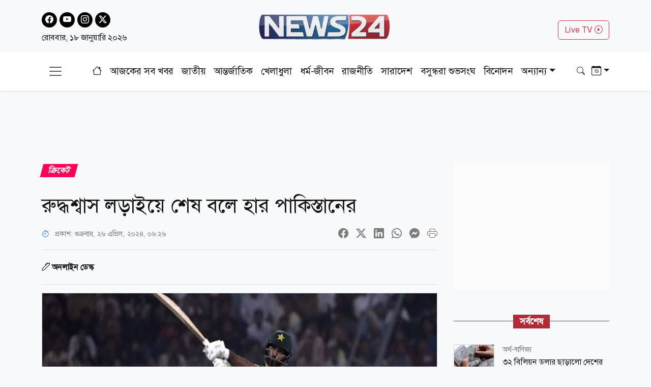

--- FILE ---
content_type: text/html; charset=utf-8
request_url: https://www.news24bd.tv/details/171311
body_size: 27399
content:
<!DOCTYPE html><html lang="bn"><head><meta charSet="utf-8"/><meta name="viewport" content="width=device-width, initial-scale=1"/><link rel="stylesheet" href="/_next/static/css/d3df112486f97f47.css" data-precedence="next"/><link rel="stylesheet" href="/_next/static/css/712e036f65f27a4c.css" data-precedence="next"/><link rel="stylesheet" href="/_next/static/css/56e5ad41c6b4bcd2.css" data-precedence="next"/><link rel="stylesheet" href="/_next/static/css/481d09b94e0918d4.css" data-precedence="next"/><link rel="preload" as="script" fetchPriority="low" href="/_next/static/chunks/webpack-ea8d591c3d710dd3.js"/><script src="/_next/static/chunks/fd9d1056-b61e214ca1cbc338.js" async=""></script><script src="/_next/static/chunks/23-a1e26ab36cffd1b4.js" async=""></script><script src="/_next/static/chunks/main-app-017c3ecc720525f5.js" async=""></script><script src="/_next/static/chunks/7ce798d6-20a2d6951e297f59.js" async=""></script><script src="/_next/static/chunks/e8686b1f-63f93a860ed6afc8.js" async=""></script><script src="/_next/static/chunks/648-2e9b681f10ca50ad.js" async=""></script><script src="/_next/static/chunks/231-9d9afa45846b8d14.js" async=""></script><script src="/_next/static/chunks/472-68e1c6e6d03a5687.js" async=""></script><script src="/_next/static/chunks/223-ad28a508c94139b2.js" async=""></script><script src="/_next/static/chunks/497-5c8ef53f307b9e36.js" async=""></script><script src="/_next/static/chunks/116-095b7fe81db1a053.js" async=""></script><script src="/_next/static/chunks/app/layout-e6fcaab5936a486b.js" async=""></script><script src="/_next/static/chunks/753-6a04bae35b43cfad.js" async=""></script><script src="/_next/static/chunks/329-5dde47dd9f82a394.js" async=""></script><script src="/_next/static/chunks/app/details/%5Bnid%5D/page-94509bd13e54a887.js" async=""></script><link rel="preload" href="https://www.googletagmanager.com/gtag/js?id=G-CQD9EVPD8G" as="script"/><link rel="preload" href="/js/bootstrap.bundle.min.js" as="script"/><link rel="preload" href="https://get.optad360.io/sf/5bbf88f9-064a-44ac-842d-f79462ee3efd/plugin.min.js" as="script"/><meta http-equiv="Accept-CH" content="Sec-CH-Width"/><meta property="fb:app_id" content="441835911048944"/><meta property="fb:pages" content="687680688038436"/><title>রুদ্ধশ্বাস লড়াইয়ে শেষ বলে হার পাকিস্তানের</title><meta name="description" content="ফিফটির ইনিংসে পাকিস্তানকে লড়াইয়ে রেখেছিলেন ফখর জামান। তবে ম্যাচ জিতিয়ে নায়ক বনে যাওয়ার সুযোগ ছিল অবসর থেকে ফিরে আসা ইমাদ ওয়াসিমে"/><meta name="application-name" content="News24 TV"/><link rel="author" href="https://www.news24bd.tv"/><meta name="author" content="News24 TV"/><link rel="manifest" href="/favicon/manifest.json" crossorigin="use-credentials"/><meta name="keywords" content="পাকিস্তান,রুদ্ধশ্বাস লড়াই,ফখর জামান, ইমাদ ওয়াসিম,আক্ষেপের হার"/><meta name="robots" content="index, follow"/><meta name="googlebot" content="index"/><meta name="identifier-URL" content="https://www.news24bd.tv"/><link rel="canonical" href="https://www.news24bd.tv/details/171311"/><meta property="og:title" content="রুদ্ধশ্বাস লড়াইয়ে শেষ বলে হার পাকিস্তানের"/><meta property="og:description" content="ফিফটির ইনিংসে পাকিস্তানকে লড়াইয়ে রেখেছিলেন ফখর জামান। তবে ম্যাচ জিতিয়ে নায়ক বনে যাওয়ার সুযোগ ছিল অবসর থেকে ফিরে আসা ইমাদ ওয়াসিমে"/><meta property="og:url" content="https://www.news24bd.tv/details/171311"/><meta property="og:site_name" content="News24BD"/><meta property="og:locale" content="bn_BD"/><meta property="og:image" content="https://asset.news24bd.tv/public/news_images/2024/04/26/1714091209-134ce63057f068a219a0df338fb0b723.jpg"/><meta property="og:image:width" content="800"/><meta property="og:image:height" content="600"/><meta property="og:type" content="article"/><meta property="article:published_time" content="2024-04-26T06:26:50+06:00"/><meta property="article:author" content="অনলাইন ডেস্ক"/><meta property="article:section" content="ক্রিকেট"/><meta property="article:tag" content="ক্রিকেট"/><meta name="twitter:card" content="summary_large_image"/><meta name="twitter:title" content="রুদ্ধশ্বাস লড়াইয়ে শেষ বলে হার পাকিস্তানের"/><meta name="twitter:description" content="ফিফটির ইনিংসে পাকিস্তানকে লড়াইয়ে রেখেছিলেন ফখর জামান। তবে ম্যাচ জিতিয়ে নায়ক বনে যাওয়ার সুযোগ ছিল অবসর থেকে ফিরে আসা ইমাদ ওয়াসিমে"/><meta name="twitter:image" content="https://asset.news24bd.tv/public/news_images/2024/04/26/1714091209-134ce63057f068a219a0df338fb0b723.jpg"/><link rel="icon" href="/favicon.ico" type="image/x-icon" sizes="46x44"/><script src="/_next/static/chunks/polyfills-78c92fac7aa8fdd8.js" noModule=""></script></head><body><main class="pt-2"><header class="py-3 isDesktop"><div class="container"><div class="row"><div class="col col-md-4 social-icon"><a href="https://www.facebook.com/news24bd.tv/" target="_blank"><i class="bi bi-facebook"></i></a><a href="https://www.youtube.com/channel/UCPREnbhKQP-hsVfsfKP-mCw" target="_blank"><i class="bi bi-youtube"></i></a><a href="https://www.instagram.com/news24bd.tv/" target="_blank"><i class="bi bi-instagram"></i></a><a href="https://x.com/News24Online4" target="_blank"><i class="bi bi-twitter-x"></i></a><div class="clearfix"></div><time class="fs-6 mt-2 d-block">রোববার, ১৮ জানুয়ারি ২০২৬</time></div><div class="col col-md-4"><a class="d-flex justify-content-center position-relative" href="/"><img alt="news24bd" loading="lazy" width="800" height="483" decoding="async" data-nimg="1" class="border-0 w-75 h-auto" style="color:transparent" srcSet="/_next/static/media/logo.d7d42751.png?w=828&amp;q=100 1x, /_next/static/media/logo.d7d42751.png?w=1920&amp;q=100 2x" src="/_next/static/media/logo.d7d42751.png?w=1920&amp;q=100"/></a></div><div class="col col-md-4"><div class="d-none d-md-block float-end mt-3"><a class="btn btn-outline-danger text-danger" role="button" href="/live-tv">Live TV <i class="bi bi-play-circle"></i></a></div></div></div></div></header><nav class="navbar bg-body-tertiary position-fixed isMobile mobilenavs w-100 top-0 shadow-lg"><div class="container"><a class="navbar-brand me-0" href="/"><img alt="news24bd" loading="lazy" width="800" height="483" decoding="async" data-nimg="1" class="border-0 w-100 h-auto" style="color:transparent" srcSet="/_next/static/media/logo.d7d42751.png?w=828&amp;q=100 1x, /_next/static/media/logo.d7d42751.png?w=1920&amp;q=100 2x" src="/_next/static/media/logo.d7d42751.png?w=1920&amp;q=100"/></a><a class="navbar-brand text-danger" href="/live-tv">Live <i class="bi bi-play-circle"></i></a><div class="form-inline"><button class="navbar-brand navbar-toggler d-block border-0 me-0" type="button" data-bs-toggle="offcanvas" data-bs-target="#offcanvasDarkNavbar" aria-controls="offcanvasDarkNavbar" aria-label="Toggle navigation"><span class="navbar-toggler-icon"></span></button></div></div></nav><div class="isMobile mobilenavsHeight"></div><nav id="sticky-navbar" class="mainNav navbar navbar-light navbar-expand-md py-3 shadow-sm mb-4 isDesktop w-100 top-0 "><div class="container"><button class="navbar-brand navbar-toggler d-block border-0" type="button" data-bs-toggle="offcanvas" data-bs-target="#offcanvasDarkNavbar" aria-controls="offcanvasDarkNavbar" aria-label="Toggle navigation"><span class="navbar-toggler-icon"></span></button><div class="collapse navbar-collapse"><ul class="navbar-nav text-center mx-auto"><li class="nav-item"><a class="nav-link active" aria-current="page" href="/"><i class="bi bi-house"></i></a></li><li class="nav-item"><a class="nav-link" aria-current="page" href="/topic/todayall">আজকের সব খবর</a></li><li class="nav-item me-2 ms-2"><span class="placeholder">নিউজ 24</span></li><li class="nav-item me-2"><span class="placeholder">নিউজ 24</span></li><li class="nav-item me-2"><span class="placeholder">নিউজ 24</span></li><li class="nav-item me-2"><span class="placeholder">নিউজ 24</span></li><li class="nav-item me-2"><span class="placeholder">নিউজ 24</span></li><li class="nav-item me-2"><span class="placeholder">নিউজ 24</span></li><li class="nav-item"><span class="placeholder">নিউজ 24</span></li><li class="nav-item"><span class="placeholder">নিউজ 24</span></li><li class="nav-item"><span class="placeholder">নিউজ 24</span></li></ul></div><div class="form-inline my-2 my-lg-0"><button class="btn"><i class="bi bi-search"></i></button></div><div class="form-inline my-2 my-lg-0"><div class="dropdown archive-dropdown"><a href="#" class="dropdown-toggle" id="calendarArea" data-bs-toggle="dropdown" aria-expanded="false"><i class="bi bi-calendar-date"></i></a><div class="dropdown-menu p-0 border-0 bg-transparent" aria-labelledby="calendarArea"><div style="display:contents"><div class="react-datepicker" role="dialog" aria-label="Choose Date" aria-modal="true"><span role="alert" aria-live="polite" class="react-datepicker__aria-live"></span><button type="button" class="react-datepicker__navigation react-datepicker__navigation--previous" aria-label="Previous Month"><span class="react-datepicker__navigation-icon react-datepicker__navigation-icon--previous">Previous Month</span></button><div class="react-datepicker__month-container"><div class="react-datepicker__header "><h2 class="react-datepicker__current-month react-datepicker__current-month--hasYearDropdown react-datepicker__current-month--hasMonthDropdown">January 2026</h2><div class="react-datepicker__header__dropdown react-datepicker__header__dropdown--select"><div class="react-datepicker__month-dropdown-container react-datepicker__month-dropdown-container--select"><select class="react-datepicker__month-select"><option value="0" selected="">January</option><option value="1">February</option><option value="2">March</option><option value="3">April</option><option value="4">May</option><option value="5">June</option><option value="6">July</option><option value="7">August</option><option value="8">September</option><option value="9">October</option><option value="10">November</option><option value="11">December</option></select></div><div class="react-datepicker__year-dropdown-container react-datepicker__year-dropdown-container--select"><select class="react-datepicker__year-select"><option value="2013">2013</option><option value="2014">2014</option><option value="2015">2015</option><option value="2016">2016</option><option value="2017">2017</option><option value="2018">2018</option><option value="2019">2019</option><option value="2020">2020</option><option value="2021">2021</option><option value="2022">2022</option><option value="2023">2023</option><option value="2024">2024</option><option value="2025">2025</option><option value="2026" selected="">2026</option></select></div></div><div class="react-datepicker__day-names"><div aria-label="Sunday" class="react-datepicker__day-name">Su</div><div aria-label="Monday" class="react-datepicker__day-name">Mo</div><div aria-label="Tuesday" class="react-datepicker__day-name">Tu</div><div aria-label="Wednesday" class="react-datepicker__day-name">We</div><div aria-label="Thursday" class="react-datepicker__day-name">Th</div><div aria-label="Friday" class="react-datepicker__day-name">Fr</div><div aria-label="Saturday" class="react-datepicker__day-name">Sa</div></div></div><div class="react-datepicker__month" aria-label="Month January, 2026" role="listbox"><div class="react-datepicker__week"><div class="react-datepicker__day react-datepicker__day--028 react-datepicker__day--weekend react-datepicker__day--outside-month" tabindex="-1" aria-label="Choose Sunday, December 28th, 2025" role="option" title="" aria-disabled="false" aria-selected="false">28</div><div class="react-datepicker__day react-datepicker__day--029 react-datepicker__day--outside-month" tabindex="-1" aria-label="Choose Monday, December 29th, 2025" role="option" title="" aria-disabled="false" aria-selected="false">29</div><div class="react-datepicker__day react-datepicker__day--030 react-datepicker__day--outside-month" tabindex="-1" aria-label="Choose Tuesday, December 30th, 2025" role="option" title="" aria-disabled="false" aria-selected="false">30</div><div class="react-datepicker__day react-datepicker__day--031 react-datepicker__day--outside-month" tabindex="-1" aria-label="Choose Wednesday, December 31st, 2025" role="option" title="" aria-disabled="false" aria-selected="false">31</div><div class="react-datepicker__day react-datepicker__day--001" tabindex="-1" aria-label="Choose Thursday, January 1st, 2026" role="option" title="" aria-disabled="false" aria-selected="false">1</div><div class="react-datepicker__day react-datepicker__day--002" tabindex="-1" aria-label="Choose Friday, January 2nd, 2026" role="option" title="" aria-disabled="false" aria-selected="false">2</div><div class="react-datepicker__day react-datepicker__day--003 react-datepicker__day--weekend" tabindex="-1" aria-label="Choose Saturday, January 3rd, 2026" role="option" title="" aria-disabled="false" aria-selected="false">3</div></div><div class="react-datepicker__week"><div class="react-datepicker__day react-datepicker__day--004 react-datepicker__day--weekend" tabindex="-1" aria-label="Choose Sunday, January 4th, 2026" role="option" title="" aria-disabled="false" aria-selected="false">4</div><div class="react-datepicker__day react-datepicker__day--005" tabindex="-1" aria-label="Choose Monday, January 5th, 2026" role="option" title="" aria-disabled="false" aria-selected="false">5</div><div class="react-datepicker__day react-datepicker__day--006" tabindex="-1" aria-label="Choose Tuesday, January 6th, 2026" role="option" title="" aria-disabled="false" aria-selected="false">6</div><div class="react-datepicker__day react-datepicker__day--007" tabindex="-1" aria-label="Choose Wednesday, January 7th, 2026" role="option" title="" aria-disabled="false" aria-selected="false">7</div><div class="react-datepicker__day react-datepicker__day--008" tabindex="-1" aria-label="Choose Thursday, January 8th, 2026" role="option" title="" aria-disabled="false" aria-selected="false">8</div><div class="react-datepicker__day react-datepicker__day--009" tabindex="-1" aria-label="Choose Friday, January 9th, 2026" role="option" title="" aria-disabled="false" aria-selected="false">9</div><div class="react-datepicker__day react-datepicker__day--010 react-datepicker__day--weekend" tabindex="-1" aria-label="Choose Saturday, January 10th, 2026" role="option" title="" aria-disabled="false" aria-selected="false">10</div></div><div class="react-datepicker__week"><div class="react-datepicker__day react-datepicker__day--011 react-datepicker__day--weekend" tabindex="-1" aria-label="Choose Sunday, January 11th, 2026" role="option" title="" aria-disabled="false" aria-selected="false">11</div><div class="react-datepicker__day react-datepicker__day--012" tabindex="-1" aria-label="Choose Monday, January 12th, 2026" role="option" title="" aria-disabled="false" aria-selected="false">12</div><div class="react-datepicker__day react-datepicker__day--013" tabindex="-1" aria-label="Choose Tuesday, January 13th, 2026" role="option" title="" aria-disabled="false" aria-selected="false">13</div><div class="react-datepicker__day react-datepicker__day--014" tabindex="-1" aria-label="Choose Wednesday, January 14th, 2026" role="option" title="" aria-disabled="false" aria-selected="false">14</div><div class="react-datepicker__day react-datepicker__day--015" tabindex="-1" aria-label="Choose Thursday, January 15th, 2026" role="option" title="" aria-disabled="false" aria-selected="false">15</div><div class="react-datepicker__day react-datepicker__day--016" tabindex="-1" aria-label="Choose Friday, January 16th, 2026" role="option" title="" aria-disabled="false" aria-selected="false">16</div><div class="react-datepicker__day react-datepicker__day--017 react-datepicker__day--weekend" tabindex="-1" aria-label="Choose Saturday, January 17th, 2026" role="option" title="" aria-disabled="false" aria-selected="false">17</div></div><div class="react-datepicker__week react-datepicker__week--keyboard-selected"><div class="react-datepicker__day react-datepicker__day--018 react-datepicker__day--keyboard-selected react-datepicker__day--today react-datepicker__day--weekend" tabindex="0" aria-label="Choose Sunday, January 18th, 2026" role="option" title="" aria-disabled="false" aria-current="date" aria-selected="false">18</div><div class="react-datepicker__day react-datepicker__day--019 react-datepicker__day--disabled" tabindex="-1" aria-label="Not available Monday, January 19th, 2026" role="option" title="" aria-disabled="true" aria-selected="false">19</div><div class="react-datepicker__day react-datepicker__day--020 react-datepicker__day--disabled" tabindex="-1" aria-label="Not available Tuesday, January 20th, 2026" role="option" title="" aria-disabled="true" aria-selected="false">20</div><div class="react-datepicker__day react-datepicker__day--021 react-datepicker__day--disabled" tabindex="-1" aria-label="Not available Wednesday, January 21st, 2026" role="option" title="" aria-disabled="true" aria-selected="false">21</div><div class="react-datepicker__day react-datepicker__day--022 react-datepicker__day--disabled" tabindex="-1" aria-label="Not available Thursday, January 22nd, 2026" role="option" title="" aria-disabled="true" aria-selected="false">22</div><div class="react-datepicker__day react-datepicker__day--023 react-datepicker__day--disabled" tabindex="-1" aria-label="Not available Friday, January 23rd, 2026" role="option" title="" aria-disabled="true" aria-selected="false">23</div><div class="react-datepicker__day react-datepicker__day--024 react-datepicker__day--disabled react-datepicker__day--weekend" tabindex="-1" aria-label="Not available Saturday, January 24th, 2026" role="option" title="" aria-disabled="true" aria-selected="false">24</div></div><div class="react-datepicker__week"><div class="react-datepicker__day react-datepicker__day--025 react-datepicker__day--disabled react-datepicker__day--weekend" tabindex="-1" aria-label="Not available Sunday, January 25th, 2026" role="option" title="" aria-disabled="true" aria-selected="false">25</div><div class="react-datepicker__day react-datepicker__day--026 react-datepicker__day--disabled" tabindex="-1" aria-label="Not available Monday, January 26th, 2026" role="option" title="" aria-disabled="true" aria-selected="false">26</div><div class="react-datepicker__day react-datepicker__day--027 react-datepicker__day--disabled" tabindex="-1" aria-label="Not available Tuesday, January 27th, 2026" role="option" title="" aria-disabled="true" aria-selected="false">27</div><div class="react-datepicker__day react-datepicker__day--028 react-datepicker__day--disabled" tabindex="-1" aria-label="Not available Wednesday, January 28th, 2026" role="option" title="" aria-disabled="true" aria-selected="false">28</div><div class="react-datepicker__day react-datepicker__day--029 react-datepicker__day--disabled" tabindex="-1" aria-label="Not available Thursday, January 29th, 2026" role="option" title="" aria-disabled="true" aria-selected="false">29</div><div class="react-datepicker__day react-datepicker__day--030 react-datepicker__day--disabled" tabindex="-1" aria-label="Not available Friday, January 30th, 2026" role="option" title="" aria-disabled="true" aria-selected="false">30</div><div class="react-datepicker__day react-datepicker__day--031 react-datepicker__day--disabled react-datepicker__day--weekend" tabindex="-1" aria-label="Not available Saturday, January 31st, 2026" role="option" title="" aria-disabled="true" aria-selected="false">31</div></div><div class="react-datepicker__week"><div class="react-datepicker__day react-datepicker__day--001 react-datepicker__day--disabled react-datepicker__day--weekend react-datepicker__day--outside-month" tabindex="-1" aria-label="Not available Sunday, February 1st, 2026" role="option" title="" aria-disabled="true" aria-selected="false">1</div><div class="react-datepicker__day react-datepicker__day--002 react-datepicker__day--disabled react-datepicker__day--outside-month" tabindex="-1" aria-label="Not available Monday, February 2nd, 2026" role="option" title="" aria-disabled="true" aria-selected="false">2</div><div class="react-datepicker__day react-datepicker__day--003 react-datepicker__day--disabled react-datepicker__day--outside-month" tabindex="-1" aria-label="Not available Tuesday, February 3rd, 2026" role="option" title="" aria-disabled="true" aria-selected="false">3</div><div class="react-datepicker__day react-datepicker__day--004 react-datepicker__day--disabled react-datepicker__day--outside-month" tabindex="-1" aria-label="Not available Wednesday, February 4th, 2026" role="option" title="" aria-disabled="true" aria-selected="false">4</div><div class="react-datepicker__day react-datepicker__day--005 react-datepicker__day--disabled react-datepicker__day--outside-month" tabindex="-1" aria-label="Not available Thursday, February 5th, 2026" role="option" title="" aria-disabled="true" aria-selected="false">5</div><div class="react-datepicker__day react-datepicker__day--006 react-datepicker__day--disabled react-datepicker__day--outside-month" tabindex="-1" aria-label="Not available Friday, February 6th, 2026" role="option" title="" aria-disabled="true" aria-selected="false">6</div><div class="react-datepicker__day react-datepicker__day--007 react-datepicker__day--disabled react-datepicker__day--weekend react-datepicker__day--outside-month" tabindex="-1" aria-label="Not available Saturday, February 7th, 2026" role="option" title="" aria-disabled="true" aria-selected="false">7</div></div></div></div></div></div></div></div></div></div></nav><div class="offcanvas offcanvas-end text-secondary-light" tabindex="-1" id="offcanvasDarkNavbar" aria-labelledby="offcanvasDarkNavbarLabel"><div class="offcanvas-header pb-0"><div class="offcanvas-title" id="offcanvasDarkNavbarLabel"><img alt="news24bd" loading="lazy" width="800" height="483" decoding="async" data-nimg="1" class="border-0 w-100 h-auto" style="color:transparent" srcSet="/_next/static/media/logo.d7d42751.png?w=828&amp;q=100 1x, /_next/static/media/logo.d7d42751.png?w=1920&amp;q=100 2x" src="/_next/static/media/logo.d7d42751.png?w=1920&amp;q=100"/><time class="fs-6 mt-1 d-block">রোববার, ১৮ জানুয়ারি ২০২৬</time></div><button id="offcanvasClose" type="button" class="btn-close btn-close-black" data-bs-dismiss="offcanvas" aria-label="Close"></button></div><div class="offcanvas-header border-bottom"><ul class="list-group list-group-horizontal"><li class="list-group-item"><a href="https://www.facebook.com/news24bd.tv/" target="_blank"><i class="bi bi-facebook"></i></a></li><li class="list-group-item"><a href="https://www.youtube.com/channel/UCPREnbhKQP-hsVfsfKP-mCw" target="_blank"><i class="bi bi-youtube"></i></a></li><li class="list-group-item"><a href="https://www.instagram.com/news24bd.tv/" target="_blank"><i class="bi bi-instagram"></i></a></li><li class="list-group-item"><a href="https://x.com/News24Online4" target="_blank"><i class="bi bi-twitter-x"></i></a></li></ul></div><div class="offcanvas-body"><ul class="navbar-nav justify-content-end flex-grow-1 pe-3"><li class="nav-item"><a class="nav-link active" aria-current="page" href="/">প্রচ্ছদ</a></li><li class="nav-item"><a class="nav-link" aria-current="page" href="/topic/todayall">আজকের সব খবর</a></li></ul></div></div><!--$--><section><div class="d-none"><div ad-position="no-ad" class="ad-970"></div></div><div tabindex="-1" id="welcomeModal" class="jsx-1bf786f82dcaeba8 modal fade welcomeModal"><div class="jsx-1bf786f82dcaeba8 modal-dialog"><div class="jsx-1bf786f82dcaeba8 modal-content"><div class="jsx-1bf786f82dcaeba8 modal-body"><button type="button" data-bs-dismiss="modal" aria-label="Close" class="jsx-1bf786f82dcaeba8 btn-close"><i class="jsx-1bf786f82dcaeba8 bi bi-x-lg"></i></button><div class="adunitContainer"><div class="adBox" id="WelcomeADArticlePage"></div></div></div></div></div></div><div ad-position="desktop-details-bottom-sticky"><div class="bottom-sticky-ad bg-light"><button class="sticky-ad-down border-0"><i class="bi bi-chevron-down"></i></button><div class="ads mb-2 d-flex justify-content-center"><div class="desktop-ads"><div class="adunitContainer"><div class="adBox" id="Sticky_Desktop_Article"></div></div></div></div></div></div><div class="ad-1x1"><div ad-position="desktop-details-1x1" class="ad-1"><div class="ads mb-2 d-flex justify-content-center ad-1x1" ad-id="93"><div class="desktop-ads"><div class="adunitContainer"><div class="adBox" id="DD_1x1"></div></div></div></div></div></div><div class="container"><div ad-position="desktop-details-section-1" class="ad-970"><div class="ads mb-2 d-flex justify-content-center ad-970x90" ad-id="27"><div class="desktop-ads"><div class="adunitContainer"><div class="adBox" id="DNA_B1"></div></div></div></div></div><div class="row details_detailsArea__mM_eA"><div class="col-12 col-lg-12"><div class="loader"></div><div class="l-s-min-h"><div>Loading...</div></div><div class="l-s-min-h"><div>Loading...</div></div><div class="l-s-min-h"><div>Loading...</div></div><div class="l-s-min-h"><div>Loading...</div></div></div><div class="col-12 col-lg-12"><div ad-position="desktop-details-section-2" class="ad-300"><div class="ads mb-2 d-flex justify-content-center ad-300x250" ad-id="28"><div class="desktop-ads"><div class="adunitContainer"><div class="adBox" id="DNA_R1_MNA_R1"></div></div></div></div></div><div class="tabArea my-5"><p class="section-heading"><span>সর্বশেষ</span></p><div class="tabList"><div class="tab_card mt-3 d-flex position-relative"><img alt="৩২ বিলিয়ন ডলার ছাড়ালো দেশের রিজার্ভ" loading="lazy" width="800" height="483" decoding="async" data-nimg="1" class="w-100 h-auto me-3" style="color:transparent" srcSet="https://asset.news24bd.tv/public/news_images/2026/01/18/1768758690-6bd8407bf6d5ceee8602e3fad4c3511f.jpg?w=828&amp;q=100 1x, https://asset.news24bd.tv/public/news_images/2026/01/18/1768758690-6bd8407bf6d5ceee8602e3fad4c3511f.jpg?w=1920&amp;q=100 2x" src="https://asset.news24bd.tv/public/news_images/2026/01/18/1768758690-6bd8407bf6d5ceee8602e3fad4c3511f.jpg?w=1920&amp;q=100"/><div><p class="info_time text-secondary mb-1">অর্থ-বাণিজ্য</p><h6 class="m-0">৩২ বিলিয়ন ডলার ছাড়ালো দেশের রিজার্ভ</h6></div><a class="stretched-link" href="/details/262362"></a></div><div class="tab_card mt-3 d-flex position-relative"><img alt="অংশগ্রহণমূলক নির্বাচন চাই, কোনো পক্ষপাত করিনি" loading="lazy" width="800" height="483" decoding="async" data-nimg="1" class="w-100 h-auto me-3" style="color:transparent" srcSet="https://asset.news24bd.tv/public/news_images/2026/01/18/1768758264-6bd8407bf6d5ceee8602e3fad4c3511f.jpg?w=828&amp;q=100 1x, https://asset.news24bd.tv/public/news_images/2026/01/18/1768758264-6bd8407bf6d5ceee8602e3fad4c3511f.jpg?w=1920&amp;q=100 2x" src="https://asset.news24bd.tv/public/news_images/2026/01/18/1768758264-6bd8407bf6d5ceee8602e3fad4c3511f.jpg?w=1920&amp;q=100"/><div><p class="info_time text-secondary mb-1">জাতীয়</p><h6 class="m-0">অংশগ্রহণমূলক নির্বাচন চাই, কোনো পক্ষপাত করিনি</h6></div><a class="stretched-link" href="/details/262361"></a></div><div class="tab_card mt-3 d-flex position-relative"><img alt="রুমিন ফারহানার বিরুদ্ধে ব্যবস্থা নিতে ইউএনওর চিঠি" loading="lazy" width="800" height="483" decoding="async" data-nimg="1" class="w-100 h-auto me-3" style="color:transparent" srcSet="https://asset.news24bd.tv/public/news_images/2026/01/18/1768756239-062a463b792b9cbfe22418061cbb75b2.jpg?w=828&amp;q=100 1x, https://asset.news24bd.tv/public/news_images/2026/01/18/1768756239-062a463b792b9cbfe22418061cbb75b2.jpg?w=1920&amp;q=100 2x" src="https://asset.news24bd.tv/public/news_images/2026/01/18/1768756239-062a463b792b9cbfe22418061cbb75b2.jpg?w=1920&amp;q=100"/><div><p class="info_time text-secondary mb-1">রাজনীতি</p><h6 class="m-0">রুমিন ফারহানার বিরুদ্ধে ব্যবস্থা নিতে ইউএনওর চিঠি</h6></div><a class="stretched-link" href="/details/262360"></a></div><div class="tab_card mt-3 d-flex position-relative"><img alt="নাহিদ-নাসীরুদ্দীনকে ইসির শোকজ, প্রতিক্রিয়া জানালো এনসিপি" loading="lazy" width="800" height="483" decoding="async" data-nimg="1" class="w-100 h-auto me-3" style="color:transparent" srcSet="https://asset.news24bd.tv/public/news_images/2026/01/18/1768755962-d792b8b490aef953d009f0fbd3211c80.jpg?w=828&amp;q=100 1x, https://asset.news24bd.tv/public/news_images/2026/01/18/1768755962-d792b8b490aef953d009f0fbd3211c80.jpg?w=1920&amp;q=100 2x" src="https://asset.news24bd.tv/public/news_images/2026/01/18/1768755962-d792b8b490aef953d009f0fbd3211c80.jpg?w=1920&amp;q=100"/><div><p class="info_time text-secondary mb-1">রাজনীতি</p><h6 class="m-0">নাহিদ-নাসীরুদ্দীনকে ইসির শোকজ, প্রতিক্রিয়া জানালো এনসিপি</h6></div><a class="stretched-link" href="/details/262359"></a></div><div class="tab_card mt-3 d-flex position-relative"><img alt="আপিল শুনানির শেষ দিনে প্রার্থিতা ফিরে পেলেন ২৩ জন" loading="lazy" width="800" height="483" decoding="async" data-nimg="1" class="w-100 h-auto me-3" style="color:transparent" srcSet="https://asset.news24bd.tv/public/news_images/2026/01/18/1768755647-1a5c49d6d8a98dca4b5e43449950ce2e.jpg?w=828&amp;q=100 1x, https://asset.news24bd.tv/public/news_images/2026/01/18/1768755647-1a5c49d6d8a98dca4b5e43449950ce2e.jpg?w=1920&amp;q=100 2x" src="https://asset.news24bd.tv/public/news_images/2026/01/18/1768755647-1a5c49d6d8a98dca4b5e43449950ce2e.jpg?w=1920&amp;q=100"/><div><p class="info_time text-secondary mb-1">রাজনীতি</p><h6 class="m-0">আপিল শুনানির শেষ দিনে প্রার্থিতা ফিরে পেলেন ২৩ জন</h6></div><a class="stretched-link" href="/details/262358"></a></div><div class="tab_card mt-3 d-flex position-relative"><img alt="পবিত্র রমজানে দ্রব্যমূল্য নিয়ন্ত্রণ জরুরি" loading="lazy" width="800" height="483" decoding="async" data-nimg="1" class="w-100 h-auto me-3" style="color:transparent" srcSet="https://asset.news24bd.tv/public/news_images/2026/01/18/1768755215-6bd8407bf6d5ceee8602e3fad4c3511f.jpg?w=828&amp;q=100 1x, https://asset.news24bd.tv/public/news_images/2026/01/18/1768755215-6bd8407bf6d5ceee8602e3fad4c3511f.jpg?w=1920&amp;q=100 2x" src="https://asset.news24bd.tv/public/news_images/2026/01/18/1768755215-6bd8407bf6d5ceee8602e3fad4c3511f.jpg?w=1920&amp;q=100"/><div><p class="info_time text-secondary mb-1">মত-ভিন্নমত</p><h6 class="m-0">পবিত্র রমজানে দ্রব্যমূল্য নিয়ন্ত্রণ জরুরি</h6></div><a class="stretched-link" href="/details/262357"></a></div><div class="tab_card mt-3 d-flex position-relative"><img alt="যে যাই বলুক, ১২ ফেব্রুয়ারিতেই নির্বাচন: ড. ইউনূস" loading="lazy" width="800" height="483" decoding="async" data-nimg="1" class="w-100 h-auto me-3" style="color:transparent" srcSet="https://asset.news24bd.tv/public/news_images/2026/01/18/1768754500-9e8a01bfb2c96c61eda1158eb7452e8d.jpg?w=828&amp;q=100 1x, https://asset.news24bd.tv/public/news_images/2026/01/18/1768754500-9e8a01bfb2c96c61eda1158eb7452e8d.jpg?w=1920&amp;q=100 2x" src="https://asset.news24bd.tv/public/news_images/2026/01/18/1768754500-9e8a01bfb2c96c61eda1158eb7452e8d.jpg?w=1920&amp;q=100"/><div><p class="info_time text-secondary mb-1">জাতীয়</p><h6 class="m-0">যে যাই বলুক, ১২ ফেব্রুয়ারিতেই নির্বাচন: ড. ইউনূস</h6></div><a class="stretched-link" href="/details/262356"></a></div><div class="tab_card mt-3 d-flex position-relative"><img alt="যেসব অভ্যাসে নষ্ট হয় আপনার প্রোডাক্টিভিটি!" loading="lazy" width="800" height="483" decoding="async" data-nimg="1" class="w-100 h-auto me-3" style="color:transparent" srcSet="https://asset.news24bd.tv/public/news_images/2026/01/18/1768753587-d792b8b490aef953d009f0fbd3211c80.jpg?w=828&amp;q=100 1x, https://asset.news24bd.tv/public/news_images/2026/01/18/1768753587-d792b8b490aef953d009f0fbd3211c80.jpg?w=1920&amp;q=100 2x" src="https://asset.news24bd.tv/public/news_images/2026/01/18/1768753587-d792b8b490aef953d009f0fbd3211c80.jpg?w=1920&amp;q=100"/><div><p class="info_time text-secondary mb-1">স্বাস্থ্য</p><h6 class="m-0">যেসব অভ্যাসে নষ্ট হয় আপনার প্রোডাক্টিভিটি!</h6></div><a class="stretched-link" href="/details/262355"></a></div><div class="tab_card mt-3 d-flex position-relative"><img alt="মুফতি আমির হামজার বিরুদ্ধে মামলা" loading="lazy" width="800" height="483" decoding="async" data-nimg="1" class="w-100 h-auto me-3" style="color:transparent" srcSet="https://asset.news24bd.tv/public/news_images/2026/01/18/1768753201-6bd8407bf6d5ceee8602e3fad4c3511f.jpg?w=828&amp;q=100 1x, https://asset.news24bd.tv/public/news_images/2026/01/18/1768753201-6bd8407bf6d5ceee8602e3fad4c3511f.jpg?w=1920&amp;q=100 2x" src="https://asset.news24bd.tv/public/news_images/2026/01/18/1768753201-6bd8407bf6d5ceee8602e3fad4c3511f.jpg?w=1920&amp;q=100"/><div><p class="info_time text-secondary mb-1">রাজনীতি</p><h6 class="m-0">মুফতি আমির হামজার বিরুদ্ধে মামলা</h6></div><a class="stretched-link" href="/details/262354"></a></div><div class="tab_card mt-3 d-flex position-relative"><img alt="প্রশাসন নিরপেক্ষ না হলে ফের ‘৫ আগস্ট’র হুঁশিয়ারি রুমিন ফারহানার" loading="lazy" width="800" height="483" decoding="async" data-nimg="1" class="w-100 h-auto me-3" style="color:transparent" srcSet="https://asset.news24bd.tv/public/news_images/2026/01/18/1768752889-3571adc2900d18ca7bbb29ffef49e706.jpg?w=828&amp;q=100 1x, https://asset.news24bd.tv/public/news_images/2026/01/18/1768752889-3571adc2900d18ca7bbb29ffef49e706.jpg?w=1920&amp;q=100 2x" src="https://asset.news24bd.tv/public/news_images/2026/01/18/1768752889-3571adc2900d18ca7bbb29ffef49e706.jpg?w=1920&amp;q=100"/><div><p class="info_time text-secondary mb-1">রাজনীতি</p><h6 class="m-0">প্রশাসন নিরপেক্ষ না হলে ফের ‘৫ আগস্ট’র হুঁশিয়ারি রুমিন ফারহানার</h6></div><a class="stretched-link" href="/details/262353"></a></div><div class="tab_card mt-3 d-flex position-relative"><img alt="গ্রিনল্যান্ড ইস্যুতে ট্রাম্পকে স্পষ্ট বার্তা ডেনমার্কের প্রধানমন্ত্রীর" loading="lazy" width="800" height="483" decoding="async" data-nimg="1" class="w-100 h-auto me-3" style="color:transparent" srcSet="https://asset.news24bd.tv/public/news_images/2026/01/18/1768752786-d792b8b490aef953d009f0fbd3211c80.jpg?w=828&amp;q=100 1x, https://asset.news24bd.tv/public/news_images/2026/01/18/1768752786-d792b8b490aef953d009f0fbd3211c80.jpg?w=1920&amp;q=100 2x" src="https://asset.news24bd.tv/public/news_images/2026/01/18/1768752786-d792b8b490aef953d009f0fbd3211c80.jpg?w=1920&amp;q=100"/><div><p class="info_time text-secondary mb-1">আন্তর্জাতিক</p><h6 class="m-0">গ্রিনল্যান্ড ইস্যুতে ট্রাম্পকে স্পষ্ট বার্তা ডেনমার্কের প্রধানমন্ত্রীর</h6></div><a class="stretched-link" href="/details/262352"></a></div><div class="tab_card mt-3 d-flex position-relative"><img alt="হজযাত্রীদের টিকিট নিশ্চিত করতে ৩ এয়ারলাইন্সকে নির্দেশ" loading="lazy" width="800" height="483" decoding="async" data-nimg="1" class="w-100 h-auto me-3" style="color:transparent" srcSet="https://asset.news24bd.tv/public/news_images/2026/01/18/1768752632-f920c8754ba7deff3f5f933c8c6b7abb.jpg?w=828&amp;q=100 1x, https://asset.news24bd.tv/public/news_images/2026/01/18/1768752632-f920c8754ba7deff3f5f933c8c6b7abb.jpg?w=1920&amp;q=100 2x" src="https://asset.news24bd.tv/public/news_images/2026/01/18/1768752632-f920c8754ba7deff3f5f933c8c6b7abb.jpg?w=1920&amp;q=100"/><div><p class="info_time text-secondary mb-1">ধর্ম-জীবন</p><h6 class="m-0">হজযাত্রীদের টিকিট নিশ্চিত করতে ৩ এয়ারলাইন্সকে নির্দেশ</h6></div><a class="stretched-link" href="/details/262351"></a></div><div class="tab_card mt-3 d-flex position-relative"><img alt="বিএনপির প্রার্থী শাহাদাত হোসেন সেলিমকে শোকজ" loading="lazy" width="800" height="483" decoding="async" data-nimg="1" class="w-100 h-auto me-3" style="color:transparent" srcSet="https://asset.news24bd.tv/public/news_images/2026/01/18/1768752158-d792b8b490aef953d009f0fbd3211c80.jpg?w=828&amp;q=100 1x, https://asset.news24bd.tv/public/news_images/2026/01/18/1768752158-d792b8b490aef953d009f0fbd3211c80.jpg?w=1920&amp;q=100 2x" src="https://asset.news24bd.tv/public/news_images/2026/01/18/1768752158-d792b8b490aef953d009f0fbd3211c80.jpg?w=1920&amp;q=100"/><div><p class="info_time text-secondary mb-1">রাজনীতি</p><h6 class="m-0">বিএনপির প্রার্থী শাহাদাত হোসেন সেলিমকে শোকজ</h6></div><a class="stretched-link" href="/details/262350"></a></div><div class="tab_card mt-3 d-flex position-relative"><img alt="নাহিদ ইসলাম, নাসীরুদ্দীন পাটওয়ারী ও মুস্তাফিজুর রহমানকে শোকজ" loading="lazy" width="800" height="483" decoding="async" data-nimg="1" class="w-100 h-auto me-3" style="color:transparent" srcSet="https://asset.news24bd.tv/public/news_images/2026/01/18/1768751880-6bd8407bf6d5ceee8602e3fad4c3511f.jpg?w=828&amp;q=100 1x, https://asset.news24bd.tv/public/news_images/2026/01/18/1768751880-6bd8407bf6d5ceee8602e3fad4c3511f.jpg?w=1920&amp;q=100 2x" src="https://asset.news24bd.tv/public/news_images/2026/01/18/1768751880-6bd8407bf6d5ceee8602e3fad4c3511f.jpg?w=1920&amp;q=100"/><div><p class="info_time text-secondary mb-1">রাজনীতি</p><h6 class="m-0">নাহিদ ইসলাম, নাসীরুদ্দীন পাটওয়ারী ও মুস্তাফিজুর রহমানকে শোকজ</h6></div><a class="stretched-link" href="/details/262349"></a></div><div class="tab_card mt-3 d-flex position-relative"><img alt="একটি দলের প্রধানকে নিয়ে সরকার বাড়াবাড়ি করছে: ডা. তাহের" loading="lazy" width="800" height="483" decoding="async" data-nimg="1" class="w-100 h-auto me-3" style="color:transparent" srcSet="https://asset.news24bd.tv/public/news_images/2026/01/18/1768751360-dbc55b28d02edeac8add9f341faf3b48.jpg?w=828&amp;q=100 1x, https://asset.news24bd.tv/public/news_images/2026/01/18/1768751360-dbc55b28d02edeac8add9f341faf3b48.jpg?w=1920&amp;q=100 2x" src="https://asset.news24bd.tv/public/news_images/2026/01/18/1768751360-dbc55b28d02edeac8add9f341faf3b48.jpg?w=1920&amp;q=100"/><div><p class="info_time text-secondary mb-1">রাজনীতি</p><h6 class="m-0">একটি দলের প্রধানকে নিয়ে সরকার বাড়াবাড়ি করছে: ডা. তাহের</h6></div><a class="stretched-link" href="/details/262348"></a></div><div class="tab_card mt-3 d-flex position-relative"><img alt="চট্টগ্রামে বিএনপি প্রার্থী আসলাম চৌধুরীর মনোনয়নপত্র বৈধ ঘোষণা" loading="lazy" width="800" height="483" decoding="async" data-nimg="1" class="w-100 h-auto me-3" style="color:transparent" srcSet="https://asset.news24bd.tv/public/news_images/2026/01/18/1768750840-6bd8407bf6d5ceee8602e3fad4c3511f.jpg?w=828&amp;q=100 1x, https://asset.news24bd.tv/public/news_images/2026/01/18/1768750840-6bd8407bf6d5ceee8602e3fad4c3511f.jpg?w=1920&amp;q=100 2x" src="https://asset.news24bd.tv/public/news_images/2026/01/18/1768750840-6bd8407bf6d5ceee8602e3fad4c3511f.jpg?w=1920&amp;q=100"/><div><p class="info_time text-secondary mb-1">রাজনীতি</p><h6 class="m-0">চট্টগ্রামে বিএনপি প্রার্থী আসলাম চৌধুরীর মনোনয়নপত্র বৈধ ঘোষণা</h6></div><a class="stretched-link" href="/details/262347"></a></div><div class="tab_card mt-3 d-flex position-relative"><img alt="নির্বাচনে অংশ নেওয়ার বিষয়টি পুনর্বিবেচনা করবে এনসিপি" loading="lazy" width="800" height="483" decoding="async" data-nimg="1" class="w-100 h-auto me-3" style="color:transparent" srcSet="https://asset.news24bd.tv/public/news_images/2026/01/18/1768749702-f3ccdd27d2000e3f9255a7e3e2c48800.jpg?w=828&amp;q=100 1x, https://asset.news24bd.tv/public/news_images/2026/01/18/1768749702-f3ccdd27d2000e3f9255a7e3e2c48800.jpg?w=1920&amp;q=100 2x" src="https://asset.news24bd.tv/public/news_images/2026/01/18/1768749702-f3ccdd27d2000e3f9255a7e3e2c48800.jpg?w=1920&amp;q=100"/><div><p class="info_time text-secondary mb-1">রাজনীতি</p><h6 class="m-0">নির্বাচনে অংশ নেওয়ার বিষয়টি পুনর্বিবেচনা করবে এনসিপি</h6></div><a class="stretched-link" href="/details/262346"></a></div><div class="tab_card mt-3 d-flex position-relative"><img alt="প্রধান উপদেষ্টার সঙ্গে জামায়াত আমিরের বৈঠক" loading="lazy" width="800" height="483" decoding="async" data-nimg="1" class="w-100 h-auto me-3" style="color:transparent" srcSet="https://asset.news24bd.tv/public/news_images/2026/01/18/1768749327-b5d3045f0d996f06bdaadbcc9e05c5bb.jpg?w=828&amp;q=100 1x, https://asset.news24bd.tv/public/news_images/2026/01/18/1768749327-b5d3045f0d996f06bdaadbcc9e05c5bb.jpg?w=1920&amp;q=100 2x" src="https://asset.news24bd.tv/public/news_images/2026/01/18/1768749327-b5d3045f0d996f06bdaadbcc9e05c5bb.jpg?w=1920&amp;q=100"/><div><p class="info_time text-secondary mb-1">রাজনীতি</p><h6 class="m-0">প্রধান উপদেষ্টার সঙ্গে জামায়াত আমিরের বৈঠক</h6></div><a class="stretched-link" href="/details/262345"></a></div><div class="tab_card mt-3 d-flex position-relative"><img alt="শোকজের জবাব দিলেন বিসিবির সেই পরিচালক" loading="lazy" width="800" height="483" decoding="async" data-nimg="1" class="w-100 h-auto me-3" style="color:transparent" srcSet="https://asset.news24bd.tv/public/news_images/2026/01/18/1768748702-6bd8407bf6d5ceee8602e3fad4c3511f.jpg?w=828&amp;q=100 1x, https://asset.news24bd.tv/public/news_images/2026/01/18/1768748702-6bd8407bf6d5ceee8602e3fad4c3511f.jpg?w=1920&amp;q=100 2x" src="https://asset.news24bd.tv/public/news_images/2026/01/18/1768748702-6bd8407bf6d5ceee8602e3fad4c3511f.jpg?w=1920&amp;q=100"/><div><p class="info_time text-secondary mb-1">খেলাধুলা</p><h6 class="m-0">শোকজের জবাব দিলেন বিসিবির সেই পরিচালক</h6></div><a class="stretched-link" href="/details/262344"></a></div><div class="tab_card mt-3 d-flex position-relative"><img alt="‘হ্যাঁ’ ভোটের পক্ষে প্রচারণার যৌক্তিকতা তুলে ধরলো অন্তর্বর্তী সরকার" loading="lazy" width="800" height="483" decoding="async" data-nimg="1" class="w-100 h-auto me-3" style="color:transparent" srcSet="https://asset.news24bd.tv/public/news_images/2026/01/18/1768748609-d792b8b490aef953d009f0fbd3211c80.jpg?w=828&amp;q=100 1x, https://asset.news24bd.tv/public/news_images/2026/01/18/1768748609-d792b8b490aef953d009f0fbd3211c80.jpg?w=1920&amp;q=100 2x" src="https://asset.news24bd.tv/public/news_images/2026/01/18/1768748609-d792b8b490aef953d009f0fbd3211c80.jpg?w=1920&amp;q=100"/><div><p class="info_time text-secondary mb-1">জাতীয়</p><h6 class="m-0">‘হ্যাঁ’ ভোটের পক্ষে প্রচারণার যৌক্তিকতা তুলে ধরলো অন্তর্বর্তী সরকার</h6></div><a class="stretched-link" href="/details/262343"></a></div><div class="tab_card mt-3 d-flex position-relative"><img alt="রাস্তা থেকে তুলে নিয়ে কিশোরীকে সংঘবদ্ধ ধর্ষণ" loading="lazy" width="800" height="483" decoding="async" data-nimg="1" class="w-100 h-auto me-3" style="color:transparent" srcSet="https://asset.news24bd.tv/public/news_images/2026/01/18/1768748515-c6c8caa2dd3cf21b0dc33e5c915ae3ee.jpg?w=828&amp;q=100 1x, https://asset.news24bd.tv/public/news_images/2026/01/18/1768748515-c6c8caa2dd3cf21b0dc33e5c915ae3ee.jpg?w=1920&amp;q=100 2x" src="https://asset.news24bd.tv/public/news_images/2026/01/18/1768748515-c6c8caa2dd3cf21b0dc33e5c915ae3ee.jpg?w=1920&amp;q=100"/><div><p class="info_time text-secondary mb-1">আন্তর্জাতিক</p><h6 class="m-0">রাস্তা থেকে তুলে নিয়ে কিশোরীকে সংঘবদ্ধ ধর্ষণ</h6></div><a class="stretched-link" href="/details/262342"></a></div><div class="tab_card mt-3 d-flex position-relative"><img alt="মুফতি ফয়জুল করীমের আসনে প্রার্থী দেবে না জামায়াত" loading="lazy" width="800" height="483" decoding="async" data-nimg="1" class="w-100 h-auto me-3" style="color:transparent" srcSet="https://asset.news24bd.tv/public/news_images/2026/01/18/1768748187-c74b2adbbf54be19d8237bd56391ad89.jpg?w=828&amp;q=100 1x, https://asset.news24bd.tv/public/news_images/2026/01/18/1768748187-c74b2adbbf54be19d8237bd56391ad89.jpg?w=1920&amp;q=100 2x" src="https://asset.news24bd.tv/public/news_images/2026/01/18/1768748187-c74b2adbbf54be19d8237bd56391ad89.jpg?w=1920&amp;q=100"/><div><p class="info_time text-secondary mb-1">রাজনীতি</p><h6 class="m-0">মুফতি ফয়জুল করীমের আসনে প্রার্থী দেবে না জামায়াত</h6></div><a class="stretched-link" href="/details/262341"></a></div><div class="tab_card mt-3 d-flex position-relative"><img alt="যে কোনো ভাষার লেখা মুহূর্তেই ফোনের ক্যামেরায় অনুবাদ করবেন যেভাবে" loading="lazy" width="800" height="483" decoding="async" data-nimg="1" class="w-100 h-auto me-3" style="color:transparent" srcSet="https://asset.news24bd.tv/public/news_images/2026/01/18/1768747582-384b9bec8a2a316e9debfe18898d109f.jpg?w=828&amp;q=100 1x, https://asset.news24bd.tv/public/news_images/2026/01/18/1768747582-384b9bec8a2a316e9debfe18898d109f.jpg?w=1920&amp;q=100 2x" src="https://asset.news24bd.tv/public/news_images/2026/01/18/1768747582-384b9bec8a2a316e9debfe18898d109f.jpg?w=1920&amp;q=100"/><div><p class="info_time text-secondary mb-1">বিজ্ঞান ও প্রযুক্তি</p><h6 class="m-0">যে কোনো ভাষার লেখা মুহূর্তেই ফোনের ক্যামেরায় অনুবাদ করবেন যেভাবে</h6></div><a class="stretched-link" href="/details/262340"></a></div><div class="tab_card mt-3 d-flex position-relative"><img alt="আমাকে হত্যার হুমকি দেওয়া হচ্ছে: মুফতি আমির হামজা" loading="lazy" width="800" height="483" decoding="async" data-nimg="1" class="w-100 h-auto me-3" style="color:transparent" srcSet="https://asset.news24bd.tv/public/news_images/2026/01/18/1768746801-6bd8407bf6d5ceee8602e3fad4c3511f.jpg?w=828&amp;q=100 1x, https://asset.news24bd.tv/public/news_images/2026/01/18/1768746801-6bd8407bf6d5ceee8602e3fad4c3511f.jpg?w=1920&amp;q=100 2x" src="https://asset.news24bd.tv/public/news_images/2026/01/18/1768746801-6bd8407bf6d5ceee8602e3fad4c3511f.jpg?w=1920&amp;q=100"/><div><p class="info_time text-secondary mb-1">সারাদেশ</p><h6 class="m-0">আমাকে হত্যার হুমকি দেওয়া হচ্ছে: মুফতি আমির হামজা</h6></div><a class="stretched-link" href="/details/262339"></a></div><div class="tab_card mt-3 d-flex position-relative"><img alt="‘হ্যাঁ’ ভোটের পক্ষে প্রচারণা চালানো হবে সব শিক্ষা প্রতিষ্ঠানে" loading="lazy" width="800" height="483" decoding="async" data-nimg="1" class="w-100 h-auto me-3" style="color:transparent" srcSet="https://asset.news24bd.tv/public/news_images/2026/01/18/1768746500-d792b8b490aef953d009f0fbd3211c80.jpg?w=828&amp;q=100 1x, https://asset.news24bd.tv/public/news_images/2026/01/18/1768746500-d792b8b490aef953d009f0fbd3211c80.jpg?w=1920&amp;q=100 2x" src="https://asset.news24bd.tv/public/news_images/2026/01/18/1768746500-d792b8b490aef953d009f0fbd3211c80.jpg?w=1920&amp;q=100"/><div><p class="info_time text-secondary mb-1">শিক্ষা-শিক্ষাঙ্গন</p><h6 class="m-0">‘হ্যাঁ’ ভোটের পক্ষে প্রচারণা চালানো হবে সব শিক্ষা প্রতিষ্ঠানে</h6></div><a class="stretched-link" href="/details/262338"></a></div><div class="tab_card mt-3 d-flex position-relative"><img alt="ঢাকা-বরিশাল মহাসড়কে বাসচাপায় নিহত ৬" loading="lazy" width="800" height="483" decoding="async" data-nimg="1" class="w-100 h-auto me-3" style="color:transparent" srcSet="https://asset.news24bd.tv/public/news_images/2026/01/18/1768746158-6bd8407bf6d5ceee8602e3fad4c3511f.jpg?w=828&amp;q=100 1x, https://asset.news24bd.tv/public/news_images/2026/01/18/1768746158-6bd8407bf6d5ceee8602e3fad4c3511f.jpg?w=1920&amp;q=100 2x" src="https://asset.news24bd.tv/public/news_images/2026/01/18/1768746158-6bd8407bf6d5ceee8602e3fad4c3511f.jpg?w=1920&amp;q=100"/><div><p class="info_time text-secondary mb-1">সারাদেশ</p><h6 class="m-0">ঢাকা-বরিশাল মহাসড়কে বাসচাপায় নিহত ৬</h6></div><a class="stretched-link" href="/details/262337"></a></div><div class="tab_card mt-3 d-flex position-relative"><img alt="নেত্রকোণায় ইউপি চেয়ারম্যান বরখাস্ত" loading="lazy" width="800" height="483" decoding="async" data-nimg="1" class="w-100 h-auto me-3" style="color:transparent" srcSet="https://asset.news24bd.tv/public/news_images/2026/01/18/1768745813-c2d8bae9ce55d21c1fae76011618f764.jpg?w=828&amp;q=100 1x, https://asset.news24bd.tv/public/news_images/2026/01/18/1768745813-c2d8bae9ce55d21c1fae76011618f764.jpg?w=1920&amp;q=100 2x" src="https://asset.news24bd.tv/public/news_images/2026/01/18/1768745813-c2d8bae9ce55d21c1fae76011618f764.jpg?w=1920&amp;q=100"/><div><p class="info_time text-secondary mb-1">সারাদেশ</p><h6 class="m-0">নেত্রকোণায় ইউপি চেয়ারম্যান বরখাস্ত</h6></div><a class="stretched-link" href="/details/262336"></a></div><div class="tab_card mt-3 d-flex position-relative"><img alt="ইন্দোনেশিয়ায় বিমান বিধ্বস্ত, সব আরোহী নিহতের আশঙ্কা" loading="lazy" width="800" height="483" decoding="async" data-nimg="1" class="w-100 h-auto me-3" style="color:transparent" srcSet="https://asset.news24bd.tv/public/news_images/2026/01/18/1768745595-c5520c8e76146fa0a225706cc2a6df73.jpg?w=828&amp;q=100 1x, https://asset.news24bd.tv/public/news_images/2026/01/18/1768745595-c5520c8e76146fa0a225706cc2a6df73.jpg?w=1920&amp;q=100 2x" src="https://asset.news24bd.tv/public/news_images/2026/01/18/1768745595-c5520c8e76146fa0a225706cc2a6df73.jpg?w=1920&amp;q=100"/><div><p class="info_time text-secondary mb-1">আন্তর্জাতিক</p><h6 class="m-0">ইন্দোনেশিয়ায় বিমান বিধ্বস্ত, সব আরোহী নিহতের আশঙ্কা</h6></div><a class="stretched-link" href="/details/262335"></a></div><div class="tab_card mt-3 d-flex position-relative"><img alt="ছাত্রদলের ইসি ঘেরাও কর্মসূচি স্থগিত" loading="lazy" width="800" height="483" decoding="async" data-nimg="1" class="w-100 h-auto me-3" style="color:transparent" srcSet="https://asset.news24bd.tv/public/news_images/2026/01/18/1768745146-f3ccdd27d2000e3f9255a7e3e2c48800.jpg?w=828&amp;q=100 1x, https://asset.news24bd.tv/public/news_images/2026/01/18/1768745146-f3ccdd27d2000e3f9255a7e3e2c48800.jpg?w=1920&amp;q=100 2x" src="https://asset.news24bd.tv/public/news_images/2026/01/18/1768745146-f3ccdd27d2000e3f9255a7e3e2c48800.jpg?w=1920&amp;q=100"/><div><p class="info_time text-secondary mb-1">রাজনীতি</p><h6 class="m-0">ছাত্রদলের ইসি ঘেরাও কর্মসূচি স্থগিত</h6></div><a class="stretched-link" href="/details/262334"></a></div><div class="tab_card mt-3 d-flex position-relative"><img alt="প্রার্থিতা ফিরে পেলেন জামায়াতের আলোচিত প্রার্থী" loading="lazy" width="800" height="483" decoding="async" data-nimg="1" class="w-100 h-auto me-3" style="color:transparent" srcSet="https://asset.news24bd.tv/public/news_images/2026/01/18/1768744568-6bd8407bf6d5ceee8602e3fad4c3511f.jpg?w=828&amp;q=100 1x, https://asset.news24bd.tv/public/news_images/2026/01/18/1768744568-6bd8407bf6d5ceee8602e3fad4c3511f.jpg?w=1920&amp;q=100 2x" src="https://asset.news24bd.tv/public/news_images/2026/01/18/1768744568-6bd8407bf6d5ceee8602e3fad4c3511f.jpg?w=1920&amp;q=100"/><div><p class="info_time text-secondary mb-1">রাজনীতি</p><h6 class="m-0">প্রার্থিতা ফিরে পেলেন জামায়াতের আলোচিত প্রার্থী</h6></div><a class="stretched-link" href="/details/262333"></a></div></div></div><div ad-position="desktop-details-section-3" class="ad-300"><div class="ads mb-2 d-flex justify-content-center ad-300x250" ad-id="29"><div class="desktop-ads"><div class="adunitContainer"><div class="adBox" id="R2_Before_sorboses"></div></div></div></div></div><div class="tabArea my-5"><p class="section-heading"><span>সর্বাধিক পঠিত</span></p><div class="tabList"><div class="tab_card mt-3 d-flex position-relative"><img alt="কলেজছাত্র ওয়াহিদুল হত্যা, এজাহারনামীয় আসামি গ্রেপ্তার" loading="lazy" width="800" height="483" decoding="async" data-nimg="1" class="w-100 h-auto me-3" style="color:transparent" srcSet="https://asset.news24bd.tv/public/news_images/2026/01/18/1768714367-8e9516bc9ae04f48bd345325ef79d382.jpg?w=828&amp;q=100 1x, https://asset.news24bd.tv/public/news_images/2026/01/18/1768714367-8e9516bc9ae04f48bd345325ef79d382.jpg?w=1920&amp;q=100 2x" src="https://asset.news24bd.tv/public/news_images/2026/01/18/1768714367-8e9516bc9ae04f48bd345325ef79d382.jpg?w=1920&amp;q=100"/><div><p class="info_time text-secondary mb-1">সারাদেশ</p><h6 class="m-0">কলেজছাত্র ওয়াহিদুল হত্যা, এজাহারনামীয় আসামি গ্রেপ্তার</h6></div><a class="stretched-link" href="/details/262252"></a></div><div class="tab_card mt-3 d-flex position-relative"><img alt="নোয়াখালীতে গণপিটুনিতে যুবক নিহত" loading="lazy" width="800" height="483" decoding="async" data-nimg="1" class="w-100 h-auto me-3" style="color:transparent" srcSet="https://asset.news24bd.tv/public/news_images/2026/01/18/1768717938-908e983dcb89ac2cdba1c84fa68ab3d4.jpg?w=828&amp;q=100 1x, https://asset.news24bd.tv/public/news_images/2026/01/18/1768717938-908e983dcb89ac2cdba1c84fa68ab3d4.jpg?w=1920&amp;q=100 2x" src="https://asset.news24bd.tv/public/news_images/2026/01/18/1768717938-908e983dcb89ac2cdba1c84fa68ab3d4.jpg?w=1920&amp;q=100"/><div><p class="info_time text-secondary mb-1">সারাদেশ</p><h6 class="m-0">নোয়াখালীতে গণপিটুনিতে যুবক নিহত</h6></div><a class="stretched-link" href="/details/262262"></a></div><div class="tab_card mt-3 d-flex position-relative"><img alt="ঢাকা সেন্ট্রাল ইউনিভার্সিটির অধ্যাদেশ চূড়ান্ত" loading="lazy" width="800" height="483" decoding="async" data-nimg="1" class="w-100 h-auto me-3" style="color:transparent" srcSet="https://asset.news24bd.tv/public/news_images/2026/01/18/1768740800-6bd8407bf6d5ceee8602e3fad4c3511f.jpg?w=828&amp;q=100 1x, https://asset.news24bd.tv/public/news_images/2026/01/18/1768740800-6bd8407bf6d5ceee8602e3fad4c3511f.jpg?w=1920&amp;q=100 2x" src="https://asset.news24bd.tv/public/news_images/2026/01/18/1768740800-6bd8407bf6d5ceee8602e3fad4c3511f.jpg?w=1920&amp;q=100"/><div><p class="info_time text-secondary mb-1">জাতীয়</p><h6 class="m-0">ঢাকা সেন্ট্রাল ইউনিভার্সিটির অধ্যাদেশ চূড়ান্ত</h6></div><a class="stretched-link" href="/details/262324"></a></div><div class="tab_card mt-3 d-flex position-relative"><img alt="চরমোনাই পীরের দলের নতুন বার্তা" loading="lazy" width="800" height="483" decoding="async" data-nimg="1" class="w-100 h-auto me-3" style="color:transparent" srcSet="https://asset.news24bd.tv/public/news_images/2026/01/18/1768730471-452056f2fa5f40e35b41a6d7f22e1f8a.jpg?w=828&amp;q=100 1x, https://asset.news24bd.tv/public/news_images/2026/01/18/1768730471-452056f2fa5f40e35b41a6d7f22e1f8a.jpg?w=1920&amp;q=100 2x" src="https://asset.news24bd.tv/public/news_images/2026/01/18/1768730471-452056f2fa5f40e35b41a6d7f22e1f8a.jpg?w=1920&amp;q=100"/><div><p class="info_time text-secondary mb-1">রাজনীতি</p><h6 class="m-0">চরমোনাই পীরের দলের নতুন বার্তা</h6></div><a class="stretched-link" href="/details/262289"></a></div><div class="tab_card mt-3 d-flex position-relative"><img alt="এসএসসি পরীক্ষার্থীদের জন্য বড় সুখবর" loading="lazy" width="800" height="483" decoding="async" data-nimg="1" class="w-100 h-auto me-3" style="color:transparent" srcSet="https://asset.news24bd.tv/public/news_images/2026/01/18/1768734347-3e566297b10d96619169e191bb180c4d.jpg?w=828&amp;q=100 1x, https://asset.news24bd.tv/public/news_images/2026/01/18/1768734347-3e566297b10d96619169e191bb180c4d.jpg?w=1920&amp;q=100 2x" src="https://asset.news24bd.tv/public/news_images/2026/01/18/1768734347-3e566297b10d96619169e191bb180c4d.jpg?w=1920&amp;q=100"/><div><p class="info_time text-secondary mb-1">শিক্ষা-শিক্ষাঙ্গন</p><h6 class="m-0">এসএসসি পরীক্ষার্থীদের জন্য বড় সুখবর</h6></div><a class="stretched-link" href="/details/262305"></a></div><div class="tab_card mt-3 d-flex position-relative"><img alt="ইন্দোনেশিয়ায় বিমান বিধ্বস্ত, সব আরোহী নিহতের আশঙ্কা" loading="lazy" width="800" height="483" decoding="async" data-nimg="1" class="w-100 h-auto me-3" style="color:transparent" srcSet="https://asset.news24bd.tv/public/news_images/2026/01/18/1768745595-c5520c8e76146fa0a225706cc2a6df73.jpg?w=828&amp;q=100 1x, https://asset.news24bd.tv/public/news_images/2026/01/18/1768745595-c5520c8e76146fa0a225706cc2a6df73.jpg?w=1920&amp;q=100 2x" src="https://asset.news24bd.tv/public/news_images/2026/01/18/1768745595-c5520c8e76146fa0a225706cc2a6df73.jpg?w=1920&amp;q=100"/><div><p class="info_time text-secondary mb-1">আন্তর্জাতিক</p><h6 class="m-0">ইন্দোনেশিয়ায় বিমান বিধ্বস্ত, সব আরোহী নিহতের আশঙ্কা</h6></div><a class="stretched-link" href="/details/262335"></a></div><div class="tab_card mt-3 d-flex position-relative"><img alt="বিয়ে করলেই ১৬ লাখ টাকা উপহার, সন্তান হলে মিলবে ৩২ লাখ" loading="lazy" width="800" height="483" decoding="async" data-nimg="1" class="w-100 h-auto me-3" style="color:transparent" srcSet="https://asset.news24bd.tv/public/news_images/2026/01/18/1768723063-e19914f7d7dd4f2a766063d218b14e6f.jpg?w=828&amp;q=100 1x, https://asset.news24bd.tv/public/news_images/2026/01/18/1768723063-e19914f7d7dd4f2a766063d218b14e6f.jpg?w=1920&amp;q=100 2x" src="https://asset.news24bd.tv/public/news_images/2026/01/18/1768723063-e19914f7d7dd4f2a766063d218b14e6f.jpg?w=1920&amp;q=100"/><div><p class="info_time text-secondary mb-1">আন্তর্জাতিক</p><h6 class="m-0">বিয়ে করলেই ১৬ লাখ টাকা উপহার, সন্তান হলে মিলবে ৩২ লাখ</h6></div><a class="stretched-link" href="/details/262271"></a></div><div class="tab_card mt-3 d-flex position-relative"><img alt="গুলশানে বার ড্যান্সার তরুণীকে গলাকেটে হত্যা" loading="lazy" width="800" height="483" decoding="async" data-nimg="1" class="w-100 h-auto me-3" style="color:transparent" srcSet="https://asset.news24bd.tv/public/news_images/2026/01/18/1768735445-a2a6232110780336d8f0a086ddc0306c.jpg?w=828&amp;q=100 1x, https://asset.news24bd.tv/public/news_images/2026/01/18/1768735445-a2a6232110780336d8f0a086ddc0306c.jpg?w=1920&amp;q=100 2x" src="https://asset.news24bd.tv/public/news_images/2026/01/18/1768735445-a2a6232110780336d8f0a086ddc0306c.jpg?w=1920&amp;q=100"/><div><p class="info_time text-secondary mb-1">রাজধানী</p><h6 class="m-0">গুলশানে বার ড্যান্সার তরুণীকে গলাকেটে হত্যা</h6></div><a class="stretched-link" href="/details/262309"></a></div><div class="tab_card mt-3 d-flex position-relative"><img alt="নাহিদ ইসলাম, নাসীরুদ্দীন পাটওয়ারী ও মুস্তাফিজুর রহমানকে শোকজ" loading="lazy" width="800" height="483" decoding="async" data-nimg="1" class="w-100 h-auto me-3" style="color:transparent" srcSet="https://asset.news24bd.tv/public/news_images/2026/01/18/1768751880-6bd8407bf6d5ceee8602e3fad4c3511f.jpg?w=828&amp;q=100 1x, https://asset.news24bd.tv/public/news_images/2026/01/18/1768751880-6bd8407bf6d5ceee8602e3fad4c3511f.jpg?w=1920&amp;q=100 2x" src="https://asset.news24bd.tv/public/news_images/2026/01/18/1768751880-6bd8407bf6d5ceee8602e3fad4c3511f.jpg?w=1920&amp;q=100"/><div><p class="info_time text-secondary mb-1">রাজনীতি</p><h6 class="m-0">নাহিদ ইসলাম, নাসীরুদ্দীন পাটওয়ারী ও মুস্তাফিজুর রহমানকে শোকজ</h6></div><a class="stretched-link" href="/details/262349"></a></div><div class="tab_card mt-3 d-flex position-relative"><img alt="আজ টিভিতে দেখবেন যেসব খেলা" loading="lazy" width="800" height="483" decoding="async" data-nimg="1" class="w-100 h-auto me-3" style="color:transparent" srcSet="https://asset.news24bd.tv/public/news_images/2026/01/18/1768698605-fed1da6da79ca8f0cba2aa0c88e14d9e.jpg?w=828&amp;q=100 1x, https://asset.news24bd.tv/public/news_images/2026/01/18/1768698605-fed1da6da79ca8f0cba2aa0c88e14d9e.jpg?w=1920&amp;q=100 2x" src="https://asset.news24bd.tv/public/news_images/2026/01/18/1768698605-fed1da6da79ca8f0cba2aa0c88e14d9e.jpg?w=1920&amp;q=100"/><div><p class="info_time text-secondary mb-1">খেলাধুলা</p><h6 class="m-0">আজ টিভিতে দেখবেন যেসব খেলা</h6></div><a class="stretched-link" href="/details/262213"></a></div><div class="tab_card mt-3 d-flex position-relative"><img alt="নির্বাচনে অংশ নেওয়ার বিষয়টি পুনর্বিবেচনা করবে এনসিপি" loading="lazy" width="800" height="483" decoding="async" data-nimg="1" class="w-100 h-auto me-3" style="color:transparent" srcSet="https://asset.news24bd.tv/public/news_images/2026/01/18/1768749702-f3ccdd27d2000e3f9255a7e3e2c48800.jpg?w=828&amp;q=100 1x, https://asset.news24bd.tv/public/news_images/2026/01/18/1768749702-f3ccdd27d2000e3f9255a7e3e2c48800.jpg?w=1920&amp;q=100 2x" src="https://asset.news24bd.tv/public/news_images/2026/01/18/1768749702-f3ccdd27d2000e3f9255a7e3e2c48800.jpg?w=1920&amp;q=100"/><div><p class="info_time text-secondary mb-1">রাজনীতি</p><h6 class="m-0">নির্বাচনে অংশ নেওয়ার বিষয়টি পুনর্বিবেচনা করবে এনসিপি</h6></div><a class="stretched-link" href="/details/262346"></a></div><div class="tab_card mt-3 d-flex position-relative"><img alt="ওমরাহ পালনে ইচ্ছুকদের জন্য দুঃসংবাদ" loading="lazy" width="800" height="483" decoding="async" data-nimg="1" class="w-100 h-auto me-3" style="color:transparent" srcSet="https://asset.news24bd.tv/public/news_images/2026/01/18/1768715367-637140869b77b3f28ddab7a769801b9c.jpg?w=828&amp;q=100 1x, https://asset.news24bd.tv/public/news_images/2026/01/18/1768715367-637140869b77b3f28ddab7a769801b9c.jpg?w=1920&amp;q=100 2x" src="https://asset.news24bd.tv/public/news_images/2026/01/18/1768715367-637140869b77b3f28ddab7a769801b9c.jpg?w=1920&amp;q=100"/><div><p class="info_time text-secondary mb-1">আন্তর্জাতিক</p><h6 class="m-0">ওমরাহ পালনে ইচ্ছুকদের জন্য দুঃসংবাদ</h6></div><a class="stretched-link" href="/details/262254"></a></div><div class="tab_card mt-3 d-flex position-relative"><img alt="প্রাথমিক শিক্ষক নিয়োগ পরীক্ষার ফল প্রকাশ হতে পারে আজ" loading="lazy" width="800" height="483" decoding="async" data-nimg="1" class="w-100 h-auto me-3" style="color:transparent" srcSet="https://asset.news24bd.tv/public/news_images/2026/01/18/1768703964-020949f30dff3e8abf0c8764a52d7a93.jpg?w=828&amp;q=100 1x, https://asset.news24bd.tv/public/news_images/2026/01/18/1768703964-020949f30dff3e8abf0c8764a52d7a93.jpg?w=1920&amp;q=100 2x" src="https://asset.news24bd.tv/public/news_images/2026/01/18/1768703964-020949f30dff3e8abf0c8764a52d7a93.jpg?w=1920&amp;q=100"/><div><p class="info_time text-secondary mb-1">শিক্ষা-শিক্ষাঙ্গন</p><h6 class="m-0">প্রাথমিক শিক্ষক নিয়োগ পরীক্ষার ফল প্রকাশ হতে পারে আজ</h6></div><a class="stretched-link" href="/details/262222"></a></div><div class="tab_card mt-3 d-flex position-relative"><img alt="বিশ্বকাপে বাংলাদেশের সঙ্গে গ্রুপ বদল করবেন না আয়ারল্যান্ড" loading="lazy" width="800" height="483" decoding="async" data-nimg="1" class="w-100 h-auto me-3" style="color:transparent" srcSet="https://asset.news24bd.tv/public/news_images/2026/01/18/1768711477-1a475d552e51bb13bed03093dc6ba0ec.jpg?w=828&amp;q=100 1x, https://asset.news24bd.tv/public/news_images/2026/01/18/1768711477-1a475d552e51bb13bed03093dc6ba0ec.jpg?w=1920&amp;q=100 2x" src="https://asset.news24bd.tv/public/news_images/2026/01/18/1768711477-1a475d552e51bb13bed03093dc6ba0ec.jpg?w=1920&amp;q=100"/><div><p class="info_time text-secondary mb-1">খেলাধুলা</p><h6 class="m-0">বিশ্বকাপে বাংলাদেশের সঙ্গে গ্রুপ বদল করবেন না আয়ারল্যান্ড</h6></div><a class="stretched-link" href="/details/262243"></a></div><div class="tab_card mt-3 d-flex position-relative"><img alt="আমাকে হত্যার হুমকি দেওয়া হচ্ছে: মুফতি আমির হামজা" loading="lazy" width="800" height="483" decoding="async" data-nimg="1" class="w-100 h-auto me-3" style="color:transparent" srcSet="https://asset.news24bd.tv/public/news_images/2026/01/18/1768746801-6bd8407bf6d5ceee8602e3fad4c3511f.jpg?w=828&amp;q=100 1x, https://asset.news24bd.tv/public/news_images/2026/01/18/1768746801-6bd8407bf6d5ceee8602e3fad4c3511f.jpg?w=1920&amp;q=100 2x" src="https://asset.news24bd.tv/public/news_images/2026/01/18/1768746801-6bd8407bf6d5ceee8602e3fad4c3511f.jpg?w=1920&amp;q=100"/><div><p class="info_time text-secondary mb-1">সারাদেশ</p><h6 class="m-0">আমাকে হত্যার হুমকি দেওয়া হচ্ছে: মুফতি আমির হামজা</h6></div><a class="stretched-link" href="/details/262339"></a></div><div class="tab_card mt-3 d-flex position-relative"><img alt="সাবান মাস শুরু ২০ জানুয়ারি, শবে বরাত ও রমজান কবে?" loading="lazy" width="800" height="483" decoding="async" data-nimg="1" class="w-100 h-auto me-3" style="color:transparent" srcSet="https://asset.news24bd.tv/public/news_images/2026/01/18/1768742408-f4526183cb317d2557350bf7b191e6c5.jpg?w=828&amp;q=100 1x, https://asset.news24bd.tv/public/news_images/2026/01/18/1768742408-f4526183cb317d2557350bf7b191e6c5.jpg?w=1920&amp;q=100 2x" src="https://asset.news24bd.tv/public/news_images/2026/01/18/1768742408-f4526183cb317d2557350bf7b191e6c5.jpg?w=1920&amp;q=100"/><div><p class="info_time text-secondary mb-1">আন্তর্জাতিক</p><h6 class="m-0">সাবান মাস শুরু ২০ জানুয়ারি, শবে বরাত ও রমজান কবে?</h6></div><a class="stretched-link" href="/details/262329"></a></div><div class="tab_card mt-3 d-flex position-relative"><img alt="পদবী বদলে ফেললেন রোজা আহমেদ" loading="lazy" width="800" height="483" decoding="async" data-nimg="1" class="w-100 h-auto me-3" style="color:transparent" srcSet="https://asset.news24bd.tv/public/news_images/2026/01/18/1768736914-9c51f8305485956d64fa399b7d889a92.jpg?w=828&amp;q=100 1x, https://asset.news24bd.tv/public/news_images/2026/01/18/1768736914-9c51f8305485956d64fa399b7d889a92.jpg?w=1920&amp;q=100 2x" src="https://asset.news24bd.tv/public/news_images/2026/01/18/1768736914-9c51f8305485956d64fa399b7d889a92.jpg?w=1920&amp;q=100"/><div><p class="info_time text-secondary mb-1">বিনোদন</p><h6 class="m-0">পদবী বদলে ফেললেন রোজা আহমেদ</h6></div><a class="stretched-link" href="/details/262312"></a></div><div class="tab_card mt-3 d-flex position-relative"><img alt="আন্তর্জাতিক ইন্টারনেট থেকে বের হচ্ছে ইরান, আনছে নিজস্ব সার্চ ইঞ্জিন-ম্যাসেজিং অ্যাপ" loading="lazy" width="800" height="483" decoding="async" data-nimg="1" class="w-100 h-auto me-3" style="color:transparent" srcSet="https://asset.news24bd.tv/public/news_images/2026/01/18/1768678049-df684e770045e7d5b67bb2e5ba0331c4.jpg?w=828&amp;q=100 1x, https://asset.news24bd.tv/public/news_images/2026/01/18/1768678049-df684e770045e7d5b67bb2e5ba0331c4.jpg?w=1920&amp;q=100 2x" src="https://asset.news24bd.tv/public/news_images/2026/01/18/1768678049-df684e770045e7d5b67bb2e5ba0331c4.jpg?w=1920&amp;q=100"/><div><p class="info_time text-secondary mb-1">আন্তর্জাতিক</p><h6 class="m-0">আন্তর্জাতিক ইন্টারনেট থেকে বের হচ্ছে ইরান, আনছে নিজস্ব সার্চ ইঞ্জিন-ম্যাসেজিং অ্যাপ</h6></div><a class="stretched-link" href="/details/262210"></a></div><div class="tab_card mt-3 d-flex position-relative"><img alt="বিএনপি প্রার্থী সরোয়ার আলমগীরের প্রার্থিতা বাতিল" loading="lazy" width="800" height="483" decoding="async" data-nimg="1" class="w-100 h-auto me-3" style="color:transparent" srcSet="https://asset.news24bd.tv/public/news_images/2026/01/18/1768737603-d792b8b490aef953d009f0fbd3211c80.jpg?w=828&amp;q=100 1x, https://asset.news24bd.tv/public/news_images/2026/01/18/1768737603-d792b8b490aef953d009f0fbd3211c80.jpg?w=1920&amp;q=100 2x" src="https://asset.news24bd.tv/public/news_images/2026/01/18/1768737603-d792b8b490aef953d009f0fbd3211c80.jpg?w=1920&amp;q=100"/><div><p class="info_time text-secondary mb-1">রাজনীতি</p><h6 class="m-0">বিএনপি প্রার্থী সরোয়ার আলমগীরের প্রার্থিতা বাতিল</h6></div><a class="stretched-link" href="/details/262315"></a></div><div class="tab_card mt-3 d-flex position-relative"><img alt="শীত আবারও বাড়বে কি না জানাল আবহাওয়া অফিস" loading="lazy" width="800" height="483" decoding="async" data-nimg="1" class="w-100 h-auto me-3" style="color:transparent" srcSet="https://asset.news24bd.tv/public/news_images/2026/01/18/1768731988-4d1943a81c9bf711694f2ba5454c20cc.jpg?w=828&amp;q=100 1x, https://asset.news24bd.tv/public/news_images/2026/01/18/1768731988-4d1943a81c9bf711694f2ba5454c20cc.jpg?w=1920&amp;q=100 2x" src="https://asset.news24bd.tv/public/news_images/2026/01/18/1768731988-4d1943a81c9bf711694f2ba5454c20cc.jpg?w=1920&amp;q=100"/><div><p class="info_time text-secondary mb-1">জাতীয়</p><h6 class="m-0">শীত আবারও বাড়বে কি না জানাল আবহাওয়া অফিস</h6></div><a class="stretched-link" href="/details/262296"></a></div><div class="tab_card mt-3 d-flex position-relative"><img alt="বিচ্ছেদের মাঝেই নতুন খবর তাহসানের" loading="lazy" width="800" height="483" decoding="async" data-nimg="1" class="w-100 h-auto me-3" style="color:transparent" srcSet="https://asset.news24bd.tv/public/news_images/2026/01/18/1768710215-39db3a7cce033d0c1d6c5aba2098d1e5.jpg?w=828&amp;q=100 1x, https://asset.news24bd.tv/public/news_images/2026/01/18/1768710215-39db3a7cce033d0c1d6c5aba2098d1e5.jpg?w=1920&amp;q=100 2x" src="https://asset.news24bd.tv/public/news_images/2026/01/18/1768710215-39db3a7cce033d0c1d6c5aba2098d1e5.jpg?w=1920&amp;q=100"/><div><p class="info_time text-secondary mb-1">বিনোদন</p><h6 class="m-0">বিচ্ছেদের মাঝেই নতুন খবর তাহসানের</h6></div><a class="stretched-link" href="/details/262238"></a></div><div class="tab_card mt-3 d-flex position-relative"><img alt="উচ্চ রক্তচাপের ‘নতুন ওষুধ’ হতে পারে কলা, যা বলছে গবেষণা" loading="lazy" width="800" height="483" decoding="async" data-nimg="1" class="w-100 h-auto me-3" style="color:transparent" srcSet="https://asset.news24bd.tv/public/news_images/2026/01/18/1768702651-39db3a7cce033d0c1d6c5aba2098d1e5.jpg?w=828&amp;q=100 1x, https://asset.news24bd.tv/public/news_images/2026/01/18/1768702651-39db3a7cce033d0c1d6c5aba2098d1e5.jpg?w=1920&amp;q=100 2x" src="https://asset.news24bd.tv/public/news_images/2026/01/18/1768702651-39db3a7cce033d0c1d6c5aba2098d1e5.jpg?w=1920&amp;q=100"/><div><p class="info_time text-secondary mb-1">স্বাস্থ্য</p><h6 class="m-0">উচ্চ রক্তচাপের ‘নতুন ওষুধ’ হতে পারে কলা, যা বলছে গবেষণা</h6></div><a class="stretched-link" href="/details/262219"></a></div><div class="tab_card mt-3 d-flex position-relative"><img alt="বাংলাদেশের পক্ষ নিয়ে বিশ্বকাপ বয়কটের হুমকি পাকিস্তানের!" loading="lazy" width="800" height="483" decoding="async" data-nimg="1" class="w-100 h-auto me-3" style="color:transparent" srcSet="https://asset.news24bd.tv/public/news_images/2026/01/18/1768731495-f71b4cb359be782fc6a2b620244053d8.jpg?w=828&amp;q=100 1x, https://asset.news24bd.tv/public/news_images/2026/01/18/1768731495-f71b4cb359be782fc6a2b620244053d8.jpg?w=1920&amp;q=100 2x" src="https://asset.news24bd.tv/public/news_images/2026/01/18/1768731495-f71b4cb359be782fc6a2b620244053d8.jpg?w=1920&amp;q=100"/><div><p class="info_time text-secondary mb-1">খেলাধুলা</p><h6 class="m-0">বাংলাদেশের পক্ষ নিয়ে বিশ্বকাপ বয়কটের হুমকি পাকিস্তানের!</h6></div><a class="stretched-link" href="/details/262293"></a></div><div class="tab_card mt-3 d-flex position-relative"><img alt="সকাল থেকে ৭ ঘণ্টা আজ যেসব এলাকায় বিদ্যুৎ থাকবে না" loading="lazy" width="800" height="483" decoding="async" data-nimg="1" class="w-100 h-auto me-3" style="color:transparent" srcSet="https://asset.news24bd.tv/public/news_images/2026/01/18/1768699260-8de8d6655f578d3e101b2a1693a32566.jpg?w=828&amp;q=100 1x, https://asset.news24bd.tv/public/news_images/2026/01/18/1768699260-8de8d6655f578d3e101b2a1693a32566.jpg?w=1920&amp;q=100 2x" src="https://asset.news24bd.tv/public/news_images/2026/01/18/1768699260-8de8d6655f578d3e101b2a1693a32566.jpg?w=1920&amp;q=100"/><div><p class="info_time text-secondary mb-1">সারাদেশ</p><h6 class="m-0">সকাল থেকে ৭ ঘণ্টা আজ যেসব এলাকায় বিদ্যুৎ থাকবে না</h6></div><a class="stretched-link" href="/details/262214"></a></div><div class="tab_card mt-3 d-flex position-relative"><img alt="পাকিস্তানে শপিংমলে ভয়াবহ আগুন, নিহত ৬" loading="lazy" width="800" height="483" decoding="async" data-nimg="1" class="w-100 h-auto me-3" style="color:transparent" srcSet="https://asset.news24bd.tv/public/news_images/2026/01/18/1768720281-ceae241d51dbd27c0014e36442a0f3e6.jpg?w=828&amp;q=100 1x, https://asset.news24bd.tv/public/news_images/2026/01/18/1768720281-ceae241d51dbd27c0014e36442a0f3e6.jpg?w=1920&amp;q=100 2x" src="https://asset.news24bd.tv/public/news_images/2026/01/18/1768720281-ceae241d51dbd27c0014e36442a0f3e6.jpg?w=1920&amp;q=100"/><div><p class="info_time text-secondary mb-1">আন্তর্জাতিক</p><h6 class="m-0">পাকিস্তানে শপিংমলে ভয়াবহ আগুন, নিহত ৬</h6></div><a class="stretched-link" href="/details/262268"></a></div><div class="tab_card mt-3 d-flex position-relative"><img alt="নোয়াখালীতে যুবককে পিটিয়ে হত্যা, ডাকাত আখ্যা দিয়ে মিষ্টি বিতরণ" loading="lazy" width="800" height="483" decoding="async" data-nimg="1" class="w-100 h-auto me-3" style="color:transparent" srcSet="https://asset.news24bd.tv/public/news_images/2026/01/18/1768702901-75f65f236a823e153c5ef76c9d45441e.jpg?w=828&amp;q=100 1x, https://asset.news24bd.tv/public/news_images/2026/01/18/1768702901-75f65f236a823e153c5ef76c9d45441e.jpg?w=1920&amp;q=100 2x" src="https://asset.news24bd.tv/public/news_images/2026/01/18/1768702901-75f65f236a823e153c5ef76c9d45441e.jpg?w=1920&amp;q=100"/><div><p class="info_time text-secondary mb-1">সারাদেশ</p><h6 class="m-0">নোয়াখালীতে যুবককে পিটিয়ে হত্যা, ডাকাত আখ্যা দিয়ে মিষ্টি বিতরণ</h6></div><a class="stretched-link" href="/details/262220"></a></div><div class="tab_card mt-3 d-flex position-relative"><img alt="খামেনি পতনের ডাক ট্রাম্পের!" loading="lazy" width="800" height="483" decoding="async" data-nimg="1" class="w-100 h-auto me-3" style="color:transparent" srcSet="https://asset.news24bd.tv/public/news_images/2026/01/18/1768677306-2dace7e46ae44453ffdbfbf97930be18.jpg?w=828&amp;q=100 1x, https://asset.news24bd.tv/public/news_images/2026/01/18/1768677306-2dace7e46ae44453ffdbfbf97930be18.jpg?w=1920&amp;q=100 2x" src="https://asset.news24bd.tv/public/news_images/2026/01/18/1768677306-2dace7e46ae44453ffdbfbf97930be18.jpg?w=1920&amp;q=100"/><div><p class="info_time text-secondary mb-1">আন্তর্জাতিক</p><h6 class="m-0">খামেনি পতনের ডাক ট্রাম্পের!</h6></div><a class="stretched-link" href="/details/262208"></a></div><div class="tab_card mt-3 d-flex position-relative"><img alt="প্রাথমিকের প্রধান শিক্ষক নিয়োগ পরীক্ষা ঢাকায়, পরীক্ষা হবে ১০০ নম্বরে" loading="lazy" width="800" height="483" decoding="async" data-nimg="1" class="w-100 h-auto me-3" style="color:transparent" srcSet="https://asset.news24bd.tv/public/news_images/2026/01/18/1768704694-39db3a7cce033d0c1d6c5aba2098d1e5.jpg?w=828&amp;q=100 1x, https://asset.news24bd.tv/public/news_images/2026/01/18/1768704694-39db3a7cce033d0c1d6c5aba2098d1e5.jpg?w=1920&amp;q=100 2x" src="https://asset.news24bd.tv/public/news_images/2026/01/18/1768704694-39db3a7cce033d0c1d6c5aba2098d1e5.jpg?w=1920&amp;q=100"/><div><p class="info_time text-secondary mb-1">ক্যারিয়ার</p><h6 class="m-0">প্রাথমিকের প্রধান শিক্ষক নিয়োগ পরীক্ষা ঢাকায়, পরীক্ষা হবে ১০০ নম্বরে</h6></div><a class="stretched-link" href="/details/262223"></a></div><div class="tab_card mt-3 d-flex position-relative"><img alt="চীনা বিজ্ঞানীদের সাফল্য, ডায়াবেটিস নিয়ন্ত্রণে লাগবে না ইনজেকশন" loading="lazy" width="800" height="483" decoding="async" data-nimg="1" class="w-100 h-auto me-3" style="color:transparent" srcSet="https://asset.news24bd.tv/public/news_images/2026/01/18/1768711982-370e223dc34b70c7eff48e220257e11a.jpg?w=828&amp;q=100 1x, https://asset.news24bd.tv/public/news_images/2026/01/18/1768711982-370e223dc34b70c7eff48e220257e11a.jpg?w=1920&amp;q=100 2x" src="https://asset.news24bd.tv/public/news_images/2026/01/18/1768711982-370e223dc34b70c7eff48e220257e11a.jpg?w=1920&amp;q=100"/><div><p class="info_time text-secondary mb-1">স্বাস্থ্য</p><h6 class="m-0">চীনা বিজ্ঞানীদের সাফল্য, ডায়াবেটিস নিয়ন্ত্রণে লাগবে না ইনজেকশন</h6></div><a class="stretched-link" href="/details/262245"></a></div><div class="tab_card mt-3 d-flex position-relative"><img alt="স্বর্ণের আজকের বাজারদর" loading="lazy" width="800" height="483" decoding="async" data-nimg="1" class="w-100 h-auto me-3" style="color:transparent" srcSet="https://asset.news24bd.tv/public/news_images/2026/01/18/1768706464-39db3a7cce033d0c1d6c5aba2098d1e5.jpg?w=828&amp;q=100 1x, https://asset.news24bd.tv/public/news_images/2026/01/18/1768706464-39db3a7cce033d0c1d6c5aba2098d1e5.jpg?w=1920&amp;q=100 2x" src="https://asset.news24bd.tv/public/news_images/2026/01/18/1768706464-39db3a7cce033d0c1d6c5aba2098d1e5.jpg?w=1920&amp;q=100"/><div><p class="info_time text-secondary mb-1">অর্থ-বাণিজ্য</p><h6 class="m-0">স্বর্ণের আজকের বাজারদর</h6></div><a class="stretched-link" href="/details/262225"></a></div></div></div><div class="l-s-min-h"><div>Loading...</div></div></div></div></div></section><!--/$--><footer class="text-center bg-dark mt-5"><div class="container text-white py-4 py-lg-5"><a class="navbar-brand d-flex align-items-center justify-content-xxl-center mb-4" href="/"><img alt="news24bd" loading="lazy" width="800" height="483" decoding="async" data-nimg="1" class="border-0 w-auto h-auto" style="color:transparent" srcSet="/_next/static/media/logo.d7d42751.png?w=828&amp;q=100 1x, /_next/static/media/logo.d7d42751.png?w=1920&amp;q=100 2x" src="/_next/static/media/logo.d7d42751.png?w=1920&amp;q=100"/></a><p>বার্তা প্রধান: শরিফুল ইসলাম খান<br/><br/>ইস্ট ওয়েস্ট মিডিয়া গ্রুপ পিএলসি, প্লট-৩৭১/এ, ব্লক-ডি, বসুন্ধরা আবাসিক এলাকা<br/>বারিধারা, ঢাকা-১২২৯<br/>+৮৮ ০২ ৫৫০৩৬৬৫২ - ৫৫ , +৮৮ ০২ ৫৫০৩৬৬৫১<br/>online@news24bd.tv</p><ul class="list-inline"><li class="list-inline-item me-4"><a href="https://www.facebook.com/news24bd.tv/" target="_blank"><i class="bi bi-facebook"></i></a></li><li class="list-inline-item me-4"><a href="https://www.youtube.com/channel/UCPREnbhKQP-hsVfsfKP-mCw" target="_blank"><i class="bi bi-youtube"></i></a></li><li class="list-inline-item me-4"><a href="https://www.instagram.com/news24bd.tv/" target="_blank"><i class="bi bi-instagram"></i></a></li><li class="list-inline-item me-4"><a href="https://x.com/News24Online4" target="_blank"><i class="bi bi-twitter-x"></i></a></li></ul><ul class="nav text-center d-flex mx-auto justify-content-xxl-center w-100"><li class="nav-item"><a class="nav-link link-light" href="/about-us">আমাদের সম্পর্কে</a></li><li class="nav-item"><a class="nav-link link-light" href="/privacy">গোপনীয়তা নীতি</a></li><li class="nav-item"><a class="nav-link link-light" href="/contact-us">যোগাযোগ করুন</a></li></ul><p class="text-white mt-3">স্বত্ব © <!-- -->২০২৬<!-- --> News24bd.tv</p></div></footer><button id="back-to-top" type="button"><i class="bi bi-chevron-up"></i></button></main><noscript><iframe src="https://www.googletagmanager.com/ns.html?id=GTM-T3B79CVJ" height="0" width="0" style="display:none;visibility:hidden"></iframe></noscript><script src="/_next/static/chunks/webpack-ea8d591c3d710dd3.js" async=""></script><script>(self.__next_f=self.__next_f||[]).push([0]);self.__next_f.push([2,null])</script><script>self.__next_f.push([1,"1:HL[\"/_next/static/css/d3df112486f97f47.css\",\"style\"]\n2:HL[\"/_next/static/css/712e036f65f27a4c.css\",\"style\"]\n3:HL[\"/_next/static/css/56e5ad41c6b4bcd2.css\",\"style\"]\n4:HL[\"/_next/static/css/481d09b94e0918d4.css\",\"style\"]\n"])</script><script>self.__next_f.push([1,"5:I[95751,[],\"\"]\n8:I[39275,[],\"\"]\na:I[61343,[],\"\"]\nb:I[48730,[\"38\",\"static/chunks/7ce798d6-20a2d6951e297f59.js\",\"544\",\"static/chunks/e8686b1f-63f93a860ed6afc8.js\",\"648\",\"static/chunks/648-2e9b681f10ca50ad.js\",\"231\",\"static/chunks/231-9d9afa45846b8d14.js\",\"472\",\"static/chunks/472-68e1c6e6d03a5687.js\",\"223\",\"static/chunks/223-ad28a508c94139b2.js\",\"497\",\"static/chunks/497-5c8ef53f307b9e36.js\",\"116\",\"static/chunks/116-095b7fe81db1a053.js\",\"185\",\"static/chunks/app/layout-e6fcaab5936a486b.js\"],\"default\"]\nc:I[77618,[\"38\",\"static/chunks/7ce798d6-20a2d6951e297f59.js\",\"648\",\"static/chunks/648-2e9b681f10ca50ad.js\",\"231\",\"static/chunks/231-9d9afa45846b8d14.js\",\"472\",\"static/chunks/472-68e1c6e6d03a5687.js\",\"223\",\"static/chunks/223-ad28a508c94139b2.js\",\"497\",\"static/chunks/497-5c8ef53f307b9e36.js\",\"753\",\"static/chunks/753-6a04bae35b43cfad.js\",\"329\",\"static/chunks/329-5dde47dd9f82a394.js\",\"402\",\"static/chunks/app/details/%5Bnid%5D/page-94509bd13e54a887.js\"],\"default\"]\nd:I[66405,[\"38\",\"static/chunks/7ce798d6-20a2d6951e297f59.js\",\"544\",\"static/chunks/e8686b1f-63f93a860ed6afc8.js\",\"648\",\"static/chunks/648-2e9b681f10ca50ad.js\",\"231\",\"static/chunks/231-9d9afa45846b8d14.js\",\"472\",\"static/chunks/472-68e1c6e6d03a5687.js\",\"223\",\"static/chunks/223-ad28a508c94139b2.js\",\"497\",\"static/chunks/497-5c8ef53f307b9e36.js\",\"116\",\"static/chunks/116-095b7fe81db1a053.js\",\"185\",\"static/chunks/app/layout-e6fcaab5936a486b.js\"],\"default\"]\ne:I[17742,[\"38\",\"static/chunks/7ce798d6-20a2d6951e297f59.js\",\"544\",\"static/chunks/e8686b1f-63f93a860ed6afc8.js\",\"648\",\"static/chunks/648-2e9b681f10ca50ad.js\",\"231\",\"static/chunks/231-9d9afa45846b8d14.js\",\"472\",\"static/chunks/472-68e1c6e6d03a5687.js\",\"223\",\"static/chunks/223-ad28a508c94139b2.js\",\"497\",\"static/chunks/497-5c8ef53f307b9e36.js\",\"116\",\"static/chunks/116-095b7fe81db1a053.js\",\"185\",\"static/chunks/app/layout-e6fcaab5936a486b.js\"],\"default\"]\nf:I[29545,[\"38\",\"static/chunks/7ce798d6-20a2d6951e297f59.js\",\"544\",\"static/chunks/e8686b1f-63f93a860ed6afc8.js\",\"648\",\"static/chunks/648-2e9b681f10ca50ad.js\",\"231\",\"static/ch"])</script><script>self.__next_f.push([1,"unks/231-9d9afa45846b8d14.js\",\"472\",\"static/chunks/472-68e1c6e6d03a5687.js\",\"223\",\"static/chunks/223-ad28a508c94139b2.js\",\"497\",\"static/chunks/497-5c8ef53f307b9e36.js\",\"116\",\"static/chunks/116-095b7fe81db1a053.js\",\"185\",\"static/chunks/app/layout-e6fcaab5936a486b.js\"],\"default\"]\n10:I[84080,[\"38\",\"static/chunks/7ce798d6-20a2d6951e297f59.js\",\"648\",\"static/chunks/648-2e9b681f10ca50ad.js\",\"231\",\"static/chunks/231-9d9afa45846b8d14.js\",\"472\",\"static/chunks/472-68e1c6e6d03a5687.js\",\"223\",\"static/chunks/223-ad28a508c94139b2.js\",\"497\",\"static/chunks/497-5c8ef53f307b9e36.js\",\"753\",\"static/chunks/753-6a04bae35b43cfad.js\",\"329\",\"static/chunks/329-5dde47dd9f82a394.js\",\"402\",\"static/chunks/app/details/%5Bnid%5D/page-94509bd13e54a887.js\"],\"\"]\n13:I[76130,[],\"\"]\n9:[\"nid\",\"171311\",\"d\"]\n11:T47c,{\"@context\":\"https://schema.org\",\"@type\":\"Organization\",\"url\":\"https://www.news24bd.tv\",\"logo\":{\"@type\":\"ImageObject\",\"url\":\"https://www.news24bd.tv/img/logo.png\",\"width\":512,\"height\":512},\"mainEntityOfPage\":{\"@type\":\"Organization\",\"@id\":\"https://www.news24bd.tv\"},\"potentialAction\":{\"@type\":\"SearchAction\",\"target\":\"https://www.news24bd.tv/search?cx=008012374219124743477:uymq7nud2js\u0026cof=FORID%3A10\u0026ie=UTF-8\u0026q={search_term_string}\",\"query-input\":\"required name=search_term_string\"},\"contactPoint\":[{\"@type\":\"ContactPoint\",\"telephone\":\"+8025503752-55\",\"email\":\"info@news24bd.tv\",\"contactType\":\"customer service\"},{\"@type\":\"ContactPoint\",\"telephone\":\"+8025503751\",\"email\":\"newstwentyfouronline@gmail.com\",\"contactType\":\"customer service\"}],\"sameAs\":[\"https://www.facebook.com/news24bd.tv/\",\"https://twitter.com/news24bd_tv\",\"https://www.youtube.com/channel/UCPREnbhKQP-hsVfsfKP-mCw\",\"https://www.instagram.com/news24bd.tv/\",\"https://www.news24bd.tv/rss.xml\",\"https://apps.apple.com/us/app/news24bd-tv/id1544920048\",\"https://play.google.com/store/apps/details?id=com.tv.news24\"],\"copyrightHolder\":{\"@type\":\"NewsMediaOrganization\",\"name\":\"News24 TV\"}}14:[]\n"])</script><script>self.__next_f.push([1,"0:[[[\"$\",\"link\",\"0\",{\"rel\":\"stylesheet\",\"href\":\"/_next/static/css/d3df112486f97f47.css\",\"precedence\":\"next\",\"crossOrigin\":\"$undefined\"}],[\"$\",\"link\",\"1\",{\"rel\":\"stylesheet\",\"href\":\"/_next/static/css/712e036f65f27a4c.css\",\"precedence\":\"next\",\"crossOrigin\":\"$undefined\"}],[\"$\",\"link\",\"2\",{\"rel\":\"stylesheet\",\"href\":\"/_next/static/css/56e5ad41c6b4bcd2.css\",\"precedence\":\"next\",\"crossOrigin\":\"$undefined\"}]],[\"$\",\"$L5\",null,{\"buildId\":\"news24bd-id-0.1.57\",\"assetPrefix\":\"\",\"initialCanonicalUrl\":\"/details/171311\",\"initialTree\":[\"\",{\"children\":[\"details\",{\"children\":[[\"nid\",\"171311\",\"d\"],{\"children\":[\"__PAGE__\",{}]}]}]},\"$undefined\",\"$undefined\",true],\"initialSeedData\":[\"\",{\"children\":[\"details\",{\"children\":[[\"nid\",\"171311\",\"d\"],{\"children\":[\"__PAGE__\",{},[[\"$L6\",\"$L7\"],null],null]},[\"$\",\"$L8\",null,{\"parallelRouterKey\":\"children\",\"segmentPath\":[\"children\",\"details\",\"children\",\"$9\",\"children\"],\"error\":\"$undefined\",\"errorStyles\":\"$undefined\",\"errorScripts\":\"$undefined\",\"template\":[\"$\",\"$La\",null,{}],\"templateStyles\":\"$undefined\",\"templateScripts\":\"$undefined\",\"notFound\":\"$undefined\",\"notFoundStyles\":\"$undefined\",\"styles\":[[\"$\",\"link\",\"0\",{\"rel\":\"stylesheet\",\"href\":\"/_next/static/css/481d09b94e0918d4.css\",\"precedence\":\"next\",\"crossOrigin\":\"$undefined\"}]]}],null]},[\"$\",\"$L8\",null,{\"parallelRouterKey\":\"children\",\"segmentPath\":[\"children\",\"details\",\"children\"],\"error\":\"$undefined\",\"errorStyles\":\"$undefined\",\"errorScripts\":\"$undefined\",\"template\":[\"$\",\"$La\",null,{}],\"templateStyles\":\"$undefined\",\"templateScripts\":\"$undefined\",\"notFound\":\"$undefined\",\"notFoundStyles\":\"$undefined\",\"styles\":null}],null]},[[\"$\",\"html\",null,{\"lang\":\"bn\",\"children\":[[\"$\",\"head\",null,{\"children\":[[\"$\",\"meta\",null,{\"httpEquiv\":\"Accept-CH\",\"content\":\"Sec-CH-Width\"}],[\"$\",\"meta\",null,{\"property\":\"fb:app_id\",\"content\":\"441835911048944\"}],[\"$\",\"meta\",null,{\"property\":\"fb:pages\",\"content\":\"687680688038436\"}]]}],[\"$\",\"body\",null,{\"suppressHydrationWarning\":true,\"children\":[[\"$\",\"$Lb\",null,{}],[\"$\",\"main\",null,{\"className\":\"pt-2\",\"children\":[[\"$\",\"header\",null,{\"className\":\"py-3 isDesktop\",\"children\":[\"$\",\"div\",null,{\"className\":\"container\",\"children\":[\"$\",\"div\",null,{\"className\":\"row\",\"children\":[[\"$\",\"div\",null,{\"className\":\"col col-md-4 social-icon\",\"children\":[[\"$\",\"a\",null,{\"href\":\"https://www.facebook.com/news24bd.tv/\",\"target\":\"_blank\",\"children\":[\"$\",\"i\",null,{\"className\":\"bi bi-facebook\"}]}],[\"$\",\"a\",null,{\"href\":\"https://www.youtube.com/channel/UCPREnbhKQP-hsVfsfKP-mCw\",\"target\":\"_blank\",\"children\":[\"$\",\"i\",null,{\"className\":\"bi bi-youtube\"}]}],[\"$\",\"a\",null,{\"href\":\"https://www.instagram.com/news24bd.tv/\",\"target\":\"_blank\",\"children\":[\"$\",\"i\",null,{\"className\":\"bi bi-instagram\"}]}],[\"$\",\"a\",null,{\"href\":\"https://x.com/News24Online4\",\"target\":\"_blank\",\"children\":[\"$\",\"i\",null,{\"className\":\"bi bi-twitter-x\"}]}],[\"$\",\"div\",null,{\"className\":\"clearfix\"}],[\"$\",\"time\",null,{\"className\":\"fs-6 mt-2 d-block\",\"children\":\"রোববার, ১৮ জানুয়ারি ২০২৬\"}]]}],[\"$\",\"div\",null,{\"className\":\"col col-md-4\",\"children\":[\"$\",\"a\",null,{\"className\":\"d-flex justify-content-center position-relative\",\"href\":\"/\",\"children\":[\"$\",\"$Lc\",null,{\"cls\":\"border-0 w-75 h-auto\",\"image\":{\"src\":\"/_next/static/media/logo.d7d42751.png\",\"height\":85,\"width\":400,\"blurDataURL\":\"[data-uri]\",\"blurWidth\":8,\"blurHeight\":2},\"alt\":\"news24bd\"}]}]}],[\"$\",\"div\",null,{\"className\":\"col col-md-4\",\"children\":[\"$\",\"div\",null,{\"className\":\"d-none d-md-block float-end mt-3\",\"children\":[\"$\",\"a\",null,{\"className\":\"btn btn-outline-danger text-danger\",\"role\":\"button\",\"href\":\"/live-tv\",\"children\":[\"Live TV \",[\"$\",\"i\",null,{\"className\":\"bi bi-play-circle\"}]]}]}]}]]}]}]}],[\"$\",\"$Ld\",null,{}],[\"$\",\"$L8\",null,{\"parallelRouterKey\":\"children\",\"segmentPath\":[\"children\"],\"error\":\"$undefined\",\"errorStyles\":\"$undefined\",\"errorScripts\":\"$undefined\",\"template\":[\"$\",\"$La\",null,{}],\"templateStyles\":\"$undefined\",\"templateScripts\":\"$undefined\",\"notFound\":[\"$\",\"section\",null,{\"style\":{\"padding\":\"60px\",\"textAlign\":\"center\"},\"children\":[\"$\",\"h1\",null,{\"children\":\"404 - Page Not Found\"}]}],\"notFoundStyles\":[],\"styles\":null}],[\"$\",\"$Le\",null,{}],[\"$\",\"$Lf\",null,{}]]}],[\"$\",\"$L10\",null,{\"src\":\"https://www.googletagmanager.com/gtag/js?id=G-CQD9EVPD8G\",\"strategy\":\"afterInteractive\"}],[\"$\",\"$L10\",null,{\"id\":\"google-analyticsAnalytics\",\"strategy\":\"afterInteractive\",\"dangerouslySetInnerHTML\":{\"__html\":\"\\n                            window.dataLayer = window.dataLayer || [];\\n                            function gtag(){window.dataLayer.push(arguments);}\\n                            gtag('js', new Date());\\n                            gtag('config', 'G-CQD9EVPD8G');\\n                        \"}}],[\"$\",\"$L10\",null,{\"id\":\"Google-Tag-Manager\",\"strategy\":\"afterInteractive\",\"dangerouslySetInnerHTML\":{\"__html\":\"\\n                            (function(w,d,s,l,i){w[l]=w[l]||[];w[l].push({'gtm.start':\\n                            new Date().getTime(),event:'gtm.js'});var f=d.getElementsByTagName(s)[0],\\n                            j=d.createElement(s),dl=l!='dataLayer'?'\u0026l='+l:'';j.async=true;j.src=\\n                            'https://www.googletagmanager.com/gtm.js?id='+i+dl;f.parentNode.insertBefore(j,f);\\n                            })(window,document,'script','dataLayer','GTM-T3B79CVJ');\\n                        \"}}],[\"$\",\"noscript\",null,{\"children\":[\"$\",\"iframe\",null,{\"src\":\"https://www.googletagmanager.com/ns.html?id=GTM-T3B79CVJ\",\"height\":\"0\",\"width\":\"0\",\"style\":{\"display\":\"none\",\"visibility\":\"hidden\"}}]}],[\"$\",\"$L10\",null,{\"id\":\"feedify-webscript\",\"strategy\":\"lazyOnload\",\"dangerouslySetInnerHTML\":{\"__html\":\"\\n                            var feedify = feedify || {};\\n                            window.feedify_options={fedify_url:\\\"https://app.feedify.net/\\\",pkey:\\\"BJN7IZReFdpNNfjrIOZ9FlyirXcHNANKNS-MiojlwVVbyZXp4ZmzDDt-CD2yVqc9Btbgpe9Lhfc8QT3zE2Njz5s\\\"};\\n                            (function (window, document){\\n                                function addScript( script_url ){\\n                                    var s = document.createElement('script');\\n                                    s.type = 'text/javascript';\\n                                    s.src = script_url;\\n                                    document.getElementsByTagName('head')[0].appendChild(s);\\n                                }\\n                                addScript('https://cdn.feedify.net/getjs/feedbackembad-min-3.0.js');\\n                            })(window, document); \\n                        \"}}],[\"$\",\"$L10\",null,{\"id\":\"app-bootstrap\",\"strategy\":\"afterInteractive\",\"src\":\"/js/bootstrap.bundle.min.js\"}],[\"$\",\"$L10\",null,{\"id\":\"N24-jsonLd\",\"type\":\"application/ld+json\",\"dangerouslySetInnerHTML\":{\"__html\":\"$11\"}}],[\"$\",\"$L10\",null,{\"id\":\"ad-code-optad360\",\"src\":\"https://get.optad360.io/sf/5bbf88f9-064a-44ac-842d-f79462ee3efd/plugin.min.js\"}]]}]]}],null],[[\"$\",\"div\",null,{\"className\":\"loader\"}],[],[]]],\"couldBeIntercepted\":false,\"initialHead\":[false,\"$L12\"],\"globalErrorComponent\":\"$13\",\"missingSlots\":\"$W14\"}]]\n"])</script><script>self.__next_f.push([1,"16:I[38427,[\"38\",\"static/chunks/7ce798d6-20a2d6951e297f59.js\",\"648\",\"static/chunks/648-2e9b681f10ca50ad.js\",\"231\",\"static/chunks/231-9d9afa45846b8d14.js\",\"472\",\"static/chunks/472-68e1c6e6d03a5687.js\",\"223\",\"static/chunks/223-ad28a508c94139b2.js\",\"497\",\"static/chunks/497-5c8ef53f307b9e36.js\",\"753\",\"static/chunks/753-6a04bae35b43cfad.js\",\"329\",\"static/chunks/329-5dde47dd9f82a394.js\",\"402\",\"static/chunks/app/details/%5Bnid%5D/page-94509bd13e54a887.js\"],\"default\"]\n17:I[13756,[\"38\",\"static/chunks/7ce798d6-20a2d6951e297f59.js\",\"648\",\"static/chunks/648-2e9b681f10ca50ad.js\",\"231\",\"static/chunks/231-9d9afa45846b8d14.js\",\"472\",\"static/chunks/472-68e1c6e6d03a5687.js\",\"223\",\"static/chunks/223-ad28a508c94139b2.js\",\"497\",\"static/chunks/497-5c8ef53f307b9e36.js\",\"753\",\"static/chunks/753-6a04bae35b43cfad.js\",\"329\",\"static/chunks/329-5dde47dd9f82a394.js\",\"402\",\"static/chunks/app/details/%5Bnid%5D/page-94509bd13e54a887.js\"],\"default\"]\n18:I[11739,[\"38\",\"static/chunks/7ce798d6-20a2d6951e297f59.js\",\"648\",\"static/chunks/648-2e9b681f10ca50ad.js\",\"231\",\"static/chunks/231-9d9afa45846b8d14.js\",\"472\",\"static/chunks/472-68e1c6e6d03a5687.js\",\"223\",\"static/chunks/223-ad28a508c94139b2.js\",\"497\",\"static/chunks/497-5c8ef53f307b9e36.js\",\"753\",\"static/chunks/753-6a04bae35b43cfad.js\",\"329\",\"static/chunks/329-5dde47dd9f82a394.js\",\"402\",\"static/chunks/app/details/%5Bnid%5D/page-94509bd13e54a887.js\"],\"default\"]\n19:I[39394,[\"38\",\"static/chunks/7ce798d6-20a2d6951e297f59.js\",\"648\",\"static/chunks/648-2e9b681f10ca50ad.js\",\"231\",\"static/chunks/231-9d9afa45846b8d14.js\",\"472\",\"static/chunks/472-68e1c6e6d03a5687.js\",\"223\",\"static/chunks/223-ad28a508c94139b2.js\",\"497\",\"static/chunks/497-5c8ef53f307b9e36.js\",\"753\",\"static/chunks/753-6a04bae35b43cfad.js\",\"329\",\"static/chunks/329-5dde47dd9f82a394.js\",\"402\",\"static/chunks/app/details/%5Bnid%5D/page-94509bd13e54a887.js\"],\"default\"]\n1a:I[8207,[\"38\",\"static/chunks/7ce798d6-20a2d6951e297f59.js\",\"648\",\"static/chunks/648-2e9b681f10ca50ad.js\",\"231\",\"static/chunks/231-9d9afa45846b8d14.js\",\"472\",\"static/chunks/472-68e1c6e6d0"])</script><script>self.__next_f.push([1,"3a5687.js\",\"223\",\"static/chunks/223-ad28a508c94139b2.js\",\"497\",\"static/chunks/497-5c8ef53f307b9e36.js\",\"753\",\"static/chunks/753-6a04bae35b43cfad.js\",\"329\",\"static/chunks/329-5dde47dd9f82a394.js\",\"402\",\"static/chunks/app/details/%5Bnid%5D/page-94509bd13e54a887.js\"],\"default\"]\n30:I[1044,[\"38\",\"static/chunks/7ce798d6-20a2d6951e297f59.js\",\"648\",\"static/chunks/648-2e9b681f10ca50ad.js\",\"231\",\"static/chunks/231-9d9afa45846b8d14.js\",\"472\",\"static/chunks/472-68e1c6e6d03a5687.js\",\"223\",\"static/chunks/223-ad28a508c94139b2.js\",\"497\",\"static/chunks/497-5c8ef53f307b9e36.js\",\"753\",\"static/chunks/753-6a04bae35b43cfad.js\",\"329\",\"static/chunks/329-5dde47dd9f82a394.js\",\"402\",\"static/chunks/app/details/%5Bnid%5D/page-94509bd13e54a887.js\"],\"default\"]\n3f:I[66756,[\"38\",\"static/chunks/7ce798d6-20a2d6951e297f59.js\",\"648\",\"static/chunks/648-2e9b681f10ca50ad.js\",\"231\",\"static/chunks/231-9d9afa45846b8d14.js\",\"472\",\"static/chunks/472-68e1c6e6d03a5687.js\",\"223\",\"static/chunks/223-ad28a508c94139b2.js\",\"497\",\"static/chunks/497-5c8ef53f307b9e36.js\",\"753\",\"static/chunks/753-6a04bae35b43cfad.js\",\"329\",\"static/chunks/329-5dde47dd9f82a394.js\",\"402\",\"static/chunks/app/details/%5Bnid%5D/page-94509bd13e54a887.js\"],\"default\"]\n42:I[77051,[\"38\",\"static/chunks/7ce798d6-20a2d6951e297f59.js\",\"648\",\"static/chunks/648-2e9b681f10ca50ad.js\",\"231\",\"static/chunks/231-9d9afa45846b8d14.js\",\"472\",\"static/chunks/472-68e1c6e6d03a5687.js\",\"223\",\"static/chunks/223-ad28a508c94139b2.js\",\"497\",\"static/chunks/497-5c8ef53f307b9e36.js\",\"753\",\"static/chunks/753-6a04bae35b43cfad.js\",\"329\",\"static/chunks/329-5dde47dd9f82a394.js\",\"402\",\"static/chunks/app/details/%5Bnid%5D/page-94509bd13e54a887.js\"],\"default\"]\n43:I[54041,[\"38\",\"static/chunks/7ce798d6-20a2d6951e297f59.js\",\"648\",\"static/chunks/648-2e9b681f10ca50ad.js\",\"231\",\"static/chunks/231-9d9afa45846b8d14.js\",\"472\",\"static/chunks/472-68e1c6e6d03a5687.js\",\"223\",\"static/chunks/223-ad28a508c94139b2.js\",\"497\",\"static/chunks/497-5c8ef53f307b9e36.js\",\"753\",\"static/chunks/753-6a04bae35b43cfad.js\",\"329\",\"static/chunks/329-5dde47dd9f82a39"])</script><script>self.__next_f.push([1,"4.js\",\"402\",\"static/chunks/app/details/%5Bnid%5D/page-94509bd13e54a887.js\"],\"default\"]\n48:I[231,[\"38\",\"static/chunks/7ce798d6-20a2d6951e297f59.js\",\"648\",\"static/chunks/648-2e9b681f10ca50ad.js\",\"231\",\"static/chunks/231-9d9afa45846b8d14.js\",\"472\",\"static/chunks/472-68e1c6e6d03a5687.js\",\"223\",\"static/chunks/223-ad28a508c94139b2.js\",\"497\",\"static/chunks/497-5c8ef53f307b9e36.js\",\"753\",\"static/chunks/753-6a04bae35b43cfad.js\",\"329\",\"static/chunks/329-5dde47dd9f82a394.js\",\"402\",\"static/chunks/app/details/%5Bnid%5D/page-94509bd13e54a887.js\"],\"\"]\n15:T596,{\n                    \"@context\": \"https://schema.org\",\n                    \"@type\": \"NewsArticle\",\n                    \"headline\": \"রুদ্ধশ্বাস লড়াইয়ে শেষ বলে হার পাকিস্তানের\",\n                    \"datePublished\": \"2024-04-26 06:26:50\",\n                    \"dateModified\": \"বৃহস্পতিবার, ০১ জানুয়ারি, ১৯৭০, ০৬:০০\",\n                    \"author\": {\n                        \"@type\": \"Person\",\n                        \"name\": \"অনলাইন ডেস্ক\"\n                    },\n                    \"publisher\": {\n                        \"@type\": \"Organization\",\n                        \"name\": \"News24 TV\",\n                        \"logo\": {\n                            \"@type\": \"ImageObject\",\n                            \"url\": \"https://www.news24bd.tv/img/logo.png\"\n                        }\n                    },\n                    \"description\": \"ফিফটির ইনিংসে পাকিস্তানকে লড়াইয়ে রেখেছিলেন ফখর জামান। তবে ম্যাচ জিতিয়ে নায়ক বনে যাওয়ার সুযোগ ছিল অবসর থেকে ফিরে আসা ইমাদ ওয়াসিমে\",\n                    \"mainEntityOfPage\": \"https://www.news24bd.tv/details/171311\"\n                }1c:{\"id\":25,\"adtype\":\"dfp-code\",\"name\":\"Sticky_Desktop_Article\",\"de"])</script><script>self.__next_f.push([1,"vice\":\"desktop\",\"page\":\"details\",\"ads_positions_slug\":\"desktop-details-bottom-sticky\",\"menus_id\":\"[\\\"11\\\"]\",\"n_id\":null,\"ad_condition\":0,\"ad_order\":1,\"status\":1,\"start_date\":\"2024-07-07 08:38:13\",\"end_date\":null,\"ad_img\":\"\",\"landing_url\":\"#\",\"ad_code\":\"[970, 90]\",\"head_code\":\"Sticky_Desktop_Article\",\"footer_code\":null,\"time_schedule\":7000,\"created_by\":1,\"updated_by\":null,\"created_at\":\"2024-07-07T02:39:34.000000Z\",\"updated_at\":\"2024-07-07T02:39:34.000000Z\",\"storage_src\":\"https://asset.news24bd.tv/public/ads_images/2024/07/07\"}\n1d:{\"id\":26,\"adtype\":\"dfp-code\",\"name\":\"Sticky_Business_News\",\"device\":\"desktop\",\"page\":\"details\",\"ads_positions_slug\":\"desktop-details-bottom-sticky\",\"menus_id\":\"[\\\"11\\\"]\",\"n_id\":null,\"ad_condition\":1,\"ad_order\":1,\"status\":1,\"start_date\":\"2024-07-07 08:39:34\",\"end_date\":null,\"ad_img\":\"\",\"landing_url\":\"#\",\"ad_code\":\"[728, 90], [970, 90]\",\"head_code\":\"Sticky_Business_News\",\"footer_code\":null,\"time_schedule\":7000,\"created_by\":1,\"updated_by\":null,\"created_at\":\"2024-07-07T02:40:10.000000Z\",\"updated_at\":\"2024-07-07T02:40:10.000000Z\",\"storage_src\":\"https://asset.news24bd.tv/public/ads_images/2024/07/07\"}\n1e:{\"id\":27,\"adtype\":\"dfp-code\",\"name\":\"DNA_B1\",\"device\":\"desktop\",\"page\":\"details\",\"ads_positions_slug\":\"desktop-details-section-1\",\"menus_id\":\"all\",\"n_id\":null,\"ad_condition\":1,\"ad_order\":1,\"status\":1,\"start_date\":\"2024-07-07 08:41:45\",\"end_date\":null,\"ad_img\":\"\",\"landing_url\":\"#\",\"ad_code\":\"[970, 90]\",\"head_code\":\"DNA_B1\",\"footer_code\":null,\"time_schedule\":7000,\"created_by\":1,\"updated_by\":null,\"created_at\":\"2024-07-07T02:42:07.000000Z\",\"updated_at\":\"2024-07-07T02:42:07.000000Z\",\"storage_src\":\"https://asset.news24bd.tv/public/ads_images/2024/07/07\"}\n1f:{\"id\":28,\"adtype\":\"dfp-code\",\"name\":\"DNA_R1_MNA_R1\",\"device\":\"desktop\",\"page\":\"details\",\"ads_positions_slug\":\"desktop-details-section-2\",\"menus_id\":\"all\",\"n_id\":null,\"ad_condition\":1,\"ad_order\":1,\"status\":1,\"start_date\":\"2024-07-07 08:44:10\",\"end_date\":null,\"ad_img\":\"\",\"landing_url\":\"#\",\"ad_code\":\"[300, 250]\",\"head_code\":\"DNA_R1_MNA_R1\",\"footer_co"])</script><script>self.__next_f.push([1,"de\":null,\"time_schedule\":7000,\"created_by\":1,\"updated_by\":null,\"created_at\":\"2024-07-07T02:44:47.000000Z\",\"updated_at\":\"2024-07-07T02:44:47.000000Z\",\"storage_src\":\"https://asset.news24bd.tv/public/ads_images/2024/07/07\"}\n20:{\"id\":29,\"adtype\":\"dfp-code\",\"name\":\"R2_Before_sorboses\",\"device\":\"desktop\",\"page\":\"details\",\"ads_positions_slug\":\"desktop-details-section-3\",\"menus_id\":\"all\",\"n_id\":null,\"ad_condition\":1,\"ad_order\":1,\"status\":1,\"start_date\":\"2024-07-07 08:45:37\",\"end_date\":null,\"ad_img\":\"\",\"landing_url\":\"#\",\"ad_code\":\"[300, 250]\",\"head_code\":\"R2_Before_sorboses\",\"footer_code\":null,\"time_schedule\":7000,\"created_by\":1,\"updated_by\":null,\"created_at\":\"2024-07-07T02:46:02.000000Z\",\"updated_at\":\"2024-07-07T02:46:02.000000Z\",\"storage_src\":\"https://asset.news24bd.tv/public/ads_images/2024/07/07\"}\n21:{\"id\":30,\"adtype\":\"dfp-code\",\"name\":\"MNA_R3_DNA_R3\",\"device\":\"desktop\",\"page\":\"details\",\"ads_positions_slug\":\"desktop-details-section-4\",\"menus_id\":\"all\",\"n_id\":null,\"ad_condition\":1,\"ad_order\":1,\"status\":1,\"start_date\":\"2024-07-07 08:48:26\",\"end_date\":null,\"ad_img\":\"\",\"landing_url\":\"#\",\"ad_code\":\"[300, 250]\",\"head_code\":\"MNA_R3_DNA_R3\",\"footer_code\":null,\"time_schedule\":7000,\"created_by\":1,\"updated_by\":null,\"created_at\":\"2024-07-07T02:48:45.000000Z\",\"updated_at\":\"2024-07-07T02:48:45.000000Z\",\"storage_src\":\"https://asset.news24bd.tv/public/ads_images/2024/07/07\"}\n22:{\"id\":31,\"adtype\":\"dfp-code\",\"name\":\"DNA_R2_MNA_R2\",\"device\":\"desktop\",\"page\":\"details\",\"ads_positions_slug\":\"desktop-details-section-5\",\"menus_id\":\"all\",\"n_id\":null,\"ad_condition\":1,\"ad_order\":1,\"status\":1,\"start_date\":\"2024-07-07 08:51:20\",\"end_date\":null,\"ad_img\":\"\",\"landing_url\":\"#\",\"ad_code\":\"[300, 250]\",\"head_code\":\"DNA_R2_MNA_R2\",\"footer_code\":null,\"time_schedule\":7000,\"created_by\":1,\"updated_by\":null,\"created_at\":\"2024-07-07T02:51:35.000000Z\",\"updated_at\":\"2024-07-07T02:51:35.000000Z\",\"storage_src\":\"https://asset.news24bd.tv/public/ads_images/2024/07/07\"}\n23:{\"id\":32,\"adtype\":\"dfp-code\",\"name\":\"DNA_B2_MNA_R4\",\"device\":\"desktop\",\"page\":\"details\",\"ads_po"])</script><script>self.__next_f.push([1,"sitions_slug\":\"desktop-details-section-6\",\"menus_id\":\"all\",\"n_id\":null,\"ad_condition\":1,\"ad_order\":1,\"status\":1,\"start_date\":\"2024-07-07 08:57:25\",\"end_date\":null,\"ad_img\":\"\",\"landing_url\":\"#\",\"ad_code\":\"[728, 90]\",\"head_code\":\"DNA_B2_MNA_R4\",\"footer_code\":null,\"time_schedule\":7000,\"created_by\":1,\"updated_by\":null,\"created_at\":\"2024-07-07T02:57:46.000000Z\",\"updated_at\":\"2024-07-07T02:57:46.000000Z\",\"storage_src\":\"https://asset.news24bd.tv/public/ads_images/2024/07/07\"}\n24:{\"id\":33,\"adtype\":\"dfp-code\",\"name\":\"B3_ei_patar_aro_khobor\",\"device\":\"desktop\",\"page\":\"details\",\"ads_positions_slug\":\"desktop-details-section-7\",\"menus_id\":\"all\",\"n_id\":null,\"ad_condition\":1,\"ad_order\":1,\"status\":1,\"start_date\":\"2024-07-07 08:58:51\",\"end_date\":null,\"ad_img\":\"\",\"landing_url\":\"#\",\"ad_code\":\"[728, 90]\",\"head_code\":\"B3_ei_patar_aro_khobor\",\"footer_code\":null,\"time_schedule\":7000,\"created_by\":1,\"updated_by\":null,\"created_at\":\"2024-07-07T02:59:15.000000Z\",\"updated_at\":\"2024-07-07T02:59:15.000000Z\",\"storage_src\":\"https://asset.news24bd.tv/public/ads_images/2024/07/07\"}\n25:{\"id\":34,\"adtype\":\"dfp-code\",\"name\":\"Middle_eipatar_aro_khobor\",\"device\":\"desktop\",\"page\":\"details\",\"ads_positions_slug\":\"desktop-details-section-8\",\"menus_id\":\"all\",\"n_id\":null,\"ad_condition\":1,\"ad_order\":1,\"status\":1,\"start_date\":\"2024-07-07 09:00:20\",\"end_date\":null,\"ad_img\":\"\",\"landing_url\":\"#\",\"ad_code\":\"[728, 90]\",\"head_code\":\"Middle_eipatar_aro_khobor\",\"footer_code\":null,\"time_schedule\":7000,\"created_by\":1,\"updated_by\":null,\"created_at\":\"2024-07-07T03:00:34.000000Z\",\"updated_at\":\"2024-07-07T03:00:34.000000Z\",\"storage_src\":\"https://asset.news24bd.tv/public/ads_images/2024/07/07\"}\n26:{\"id\":75,\"adtype\":\"dfp-code\",\"name\":\"Desktop_Article_300X250_New_1\",\"device\":\"desktop\",\"page\":\"details\",\"ads_positions_slug\":\"desktop-details-section-9\",\"menus_id\":\"all\",\"n_id\":null,\"ad_condition\":1,\"ad_order\":1,\"status\":1,\"start_date\":\"2024-10-01 15:46:15\",\"end_date\":null,\"ad_img\":\"\",\"landing_url\":\"#\",\"ad_code\":\"[300, 250]\",\"head_code\":\"Desktop_Article_300X250_New_1\",\"footer_code\":"])</script><script>self.__next_f.push([1,"null,\"time_schedule\":7000,\"created_by\":66,\"updated_by\":null,\"created_at\":\"2024-10-01T09:47:00.000000Z\",\"updated_at\":\"2024-10-01T09:47:00.000000Z\",\"storage_src\":\"https://asset.news24bd.tv/public/ads_images/2024/10/01\"}\n27:{\"id\":93,\"adtype\":\"dfp-code\",\"name\":\"DD_1x1\",\"device\":\"desktop\",\"page\":\"details\",\"ads_positions_slug\":\"desktop-details-1x1\",\"menus_id\":\"all\",\"n_id\":null,\"ad_condition\":1,\"ad_order\":1,\"status\":1,\"start_date\":\"2025-01-22 17:07:57\",\"end_date\":null,\"ad_img\":\"\",\"landing_url\":\"#\",\"ad_code\":\"[1, 1]\",\"head_code\":\"DD_1x1\",\"footer_code\":null,\"time_schedule\":7000,\"created_by\":66,\"updated_by\":null,\"created_at\":\"2025-01-22T11:10:50.000000Z\",\"updated_at\":\"2025-01-22T11:10:50.000000Z\",\"storage_src\":\"https://asset.news24bd.tv/public/ads_images/2025/01/22\"}\n28:{\"id\":105,\"adtype\":\"images\",\"name\":\"Bkash Bill\",\"device\":\"desktop\",\"page\":\"details\",\"ads_positions_slug\":\"watermark-ad\",\"menus_id\":\"all\",\"n_id\":null,\"ad_condition\":1,\"ad_order\":1,\"status\":1,\"start_date\":\"2025-03-05 14:04:36\",\"end_date\":null,\"ad_img\":\"1741162133-6f66d8b4845464dbe21efe177a6564fb.jpg\",\"landing_url\":\"#\",\"ad_code\":null,\"head_code\":null,\"footer_code\":null,\"time_schedule\":7000,\"created_by\":66,\"updated_by\":66,\"created_at\":\"2025-03-05T08:08:57.000000Z\",\"updated_at\":\"2025-06-21T05:40:50.000000Z\",\"storage_src\":\"https://asset.news24bd.tv/public/ads_images/2025/03/05\"}\n29:{\"id\":119,\"adtype\":\"images\",\"name\":\"News card\",\"device\":\"desktop\",\"page\":\"details\",\"ads_positions_slug\":\"news_card\",\"menus_id\":\"all\",\"n_id\":null,\"ad_condition\":1,\"ad_order\":1,\"status\":1,\"start_date\":\"2025-04-24 19:01:42\",\"end_date\":null,\"ad_img\":\"1745499825-6864d4a58e16199d9aaba9ab080d8505.png\",\"landing_url\":\"#\",\"ad_code\":null,\"head_code\":\"\u003cstyle\u003e\\r\\n    time {\\r\\n        background: unset;\\r\\n        left: unset;\\r\\n        top: unset;\\r\\n        color: white;\\r\\n        font-weight: bold;\\r\\n        font-size: 18px;\\r\\n        right: 0;\\r\\n        bottom: 293px;\\r\\n        border: unset;\\r\\n        box-shadow: unset;\\r\\n    }\\r\\n\\r\\n    #capture .news-img {\\r\\n        height: 504px;\\"])</script><script>self.__next_f.push([1,"r\\n    }\\r\\n\\r\\n    #ad-draggable img {\\r\\n        min-height: 53px;\\r\\n    }\\r\\n\\r\\n    #ad-draggable {\\r\\n        bottom: 50px;\\r\\n    }\\r\\n\\r\\n    .draggable {\\r\\n        bottom: -10px;\\r\\n    }\\r\\n\u003c/style\u003e\",\"footer_code\":null,\"time_schedule\":7000,\"created_by\":66,\"updated_by\":1,\"created_at\":\"2025-04-24T13:03:49.000000Z\",\"updated_at\":\"2025-04-25T14:03:34.000000Z\",\"storage_src\":\"https://asset.news24bd.tv/public/ads_images/2025/04/24\"}\n2a:{\"id\":120,\"adtype\":\"images\",\"name\":\"Community Share\",\"device\":\"desktop\",\"page\":\"details\",\"ads_positions_slug\":\"news_card\",\"menus_id\":\"all\",\"n_id\":null,\"ad_condition\":1,\"ad_order\":1,\"status\":1,\"start_date\":\"2025-04-24 19:03:49\",\"end_date\":null,\"ad_img\":\"1745499898-c2c4f1d11368d1fd3269accda0bb83dc.png\",\"landing_url\":\"#\",\"ad_code\":null,\"head_code\":\"\u003cstyle\u003e\\r\\n    time {\\r\\n        background: unset;\\r\\n        left: unset;\\r\\n        top: unset;\\r\\n        color: white;\\r\\n        font-weight: bold;\\r\\n        font-size: 18px;\\r\\n        right: 0;\\r\\n        bottom: 293px;\\r\\n        border: unset;\\r\\n        box-shadow: unset;\\r\\n    }\\r\\n\\r\\n    #capture .news-img {\\r\\n        height: 504px;\\r\\n    }\\r\\n\\r\\n    #ad-draggable img {\\r\\n        min-height: 53px;\\r\\n    }\\r\\n\\r\\n    #ad-draggable {\\r\\n        bottom: 50px;\\r\\n    }\\r\\n\\r\\n    .draggable {\\r\\n        bottom: -10px;\\r\\n    }\\r\\n\u003c/style\u003e\",\"footer_code\":null,\"time_schedule\":7000,\"created_by\":66,\"updated_by\":1,\"created_at\":\"2025-04-24T13:05:02.000000Z\",\"updated_at\":\"2025-04-25T14:03:41.000000Z\",\"storage_src\":\"https://asset.news24bd.tv/public/ads_images/2025/04/24\"}\n2b:{\"id\":121,\"adtype\":\"images\",\"name\":\"Ad Card\",\"device\":\"desktop\",\"page\":\"details\",\"ads_positions_slug\":\"news_card\",\"menus_id\":\"all\",\"n_id\":null,\"ad_condition\":1,\"ad_order\":1,\"status\":1,\"start_date\":\"2025-04-24 19:05:03\",\"end_date\":null,\"ad_img\":\"1745499929-0e8b0dcab03d50e215630b8cc0382ef3.png\",\"landing_url\":\"#\",\"ad_code\":null,\"head_code\":\"\u003cstyle\u003e\\r\\n    time {\\r\\n        background: unset;\\r\\n        left: unset;\\r\\n        top: unset;\\r\\n        color: white"])</script><script>self.__next_f.push([1,";\\r\\n        font-weight: bold;\\r\\n        font-size: 18px;\\r\\n        right: 0;\\r\\n        bottom: 293px;\\r\\n        border: unset;\\r\\n        box-shadow: unset;\\r\\n    }\\r\\n\\r\\n    #capture .news-img {\\r\\n        height: 504px;\\r\\n    }\\r\\n\\r\\n    #ad-draggable img {\\r\\n        min-height: 53px;\\r\\n    }\\r\\n\\r\\n    #ad-draggable {\\r\\n        bottom: 50px;\\r\\n    }\\r\\n\\r\\n    .draggable {\\r\\n        bottom: -10px;\\r\\n    }\\r\\n\u003c/style\u003e\",\"footer_code\":null,\"time_schedule\":7000,\"created_by\":66,\"updated_by\":1,\"created_at\":\"2025-04-24T13:05:33.000000Z\",\"updated_at\":\"2025-04-25T14:03:46.000000Z\",\"storage_src\":\"https://asset.news24bd.tv/public/ads_images/2025/04/24\"}\n2c:{\"id\":137,\"adtype\":\"images\",\"name\":\"Bkash Bundle\",\"device\":\"desktop\",\"page\":\"details\",\"ads_positions_slug\":\"watermark-ad\",\"menus_id\":\"all\",\"n_id\":null,\"ad_condition\":1,\"ad_order\":1,\"status\":1,\"start_date\":\"2025-06-05 11:30:56\",\"end_date\":null,\"ad_img\":\"1749101512-c2f050979eca38673a89acaea89da431.jpg\",\"landing_url\":\"#\",\"ad_code\":null,\"head_code\":null,\"footer_code\":null,\"time_schedule\":7000,\"created_by\":66,\"updated_by\":66,\"created_at\":\"2025-06-05T05:31:55.000000Z\",\"updated_at\":\"2025-06-21T05:40:21.000000Z\",\"storage_src\":\"https://asset.news24bd.tv/public/ads_images/2025/06/05\"}\n2d:{\"id\":138,\"adtype\":\"images\",\"name\":\"BL MyBL\",\"device\":\"desktop\",\"page\":\"details\",\"ads_positions_slug\":\"watermark-ad\",\"menus_id\":\"all\",\"n_id\":null,\"ad_condition\":1,\"ad_order\":1,\"status\":1,\"start_date\":\"2025-06-15 19:56:33\",\"end_date\":null,\"ad_img\":\"1749995880-2ae519d3108b1227bf570a8e53b4e513.jpg\",\"landing_url\":\"#\",\"ad_code\":null,\"head_code\":null,\"footer_code\":null,\"time_schedule\":7000,\"created_by\":66,\"updated_by\":null,\"created_at\":\"2025-06-15T13:58:03.000000Z\",\"updated_at\":\"2025-06-15T13:58:03.000000Z\",\"storage_src\":\"https://asset.news24bd.tv/public/ads_images/2025/06/15\"}\n2e:{\"id\":140,\"adtype\":\"images\",\"name\":\"BL Campaign July\",\"device\":\"desktop\",\"page\":\"details\",\"ads_positions_slug\":\"watermark-ad\",\"menus_id\":\"all\",\"n_id\":null,\"ad_condition\":1,\"ad_order\":1,\"status\":1,\"start_date\""])</script><script>self.__next_f.push([1,":\"2025-07-02 19:48:19\",\"end_date\":null,\"ad_img\":\"1751464248-2ae519d3108b1227bf570a8e53b4e513.jpg\",\"landing_url\":\"#\",\"ad_code\":null,\"head_code\":null,\"footer_code\":null,\"time_schedule\":7000,\"created_by\":66,\"updated_by\":null,\"created_at\":\"2025-07-02T13:50:50.000000Z\",\"updated_at\":\"2025-07-02T13:50:50.000000Z\",\"storage_src\":\"https://asset.news24bd.tv/public/ads_images/2025/07/02\"}\n2f:{\"id\":149,\"adtype\":\"images\",\"name\":\"Banglalink\",\"device\":\"desktop\",\"page\":\"details\",\"ads_positions_slug\":\"watermark-ad\",\"menus_id\":\"all\",\"n_id\":null,\"ad_condition\":1,\"ad_order\":1,\"status\":1,\"start_date\":\"2025-07-28 18:43:26\",\"end_date\":null,\"ad_img\":\"1753706690-6f9901ad6e5c8c1decbd71b3f1684e0b.jpg\",\"landing_url\":\"#\",\"ad_code\":null,\"head_code\":null,\"footer_code\":null,\"time_schedule\":7000,\"created_by\":66,\"updated_by\":null,\"created_at\":\"2025-07-28T12:44:52.000000Z\",\"updated_at\":\"2025-07-28T12:44:52.000000Z\",\"storage_src\":\"https://asset.news24bd.tv/public/ads_images/2025/07/28\"}\n1b:[\"$1c\",\"$1d\",\"$1e\",\"$1f\",\"$20\",\"$21\",\"$22\",\"$23\",\"$24\",\"$25\",\"$26\",\"$27\",\"$28\",\"$29\",\"$2a\",\"$2b\",\"$2c\",\"$2d\",\"$2e\",\"$2f\"]\n32:{\"id\":54,\"adtype\":\"dfp-code\",\"name\":\"LeadBanner_Mobile_Article\",\"device\":\"mobile\",\"page\":\"details\",\"ads_positions_slug\":\"mobile-details-section-1\",\"menus_id\":\"all\",\"n_id\":null,\"ad_condition\":1,\"ad_order\":1,\"status\":1,\"start_date\":\"2024-07-08 05:17:13\",\"end_date\":null,\"ad_img\":\"\",\"landing_url\":\"#\",\"ad_code\":\"[320, 100]\",\"head_code\":\"LeadBanner_Mobile_Article\",\"footer_code\":null,\"time_schedule\":7000,\"created_by\":1,\"updated_by\":null,\"created_at\":\"2024-07-07T23:17:58.000000Z\",\"updated_at\":\"2024-07-07T23:17:58.000000Z\",\"storage_src\":\"https://asset.news24bd.tv/public/ads_images/2024/07/08\"}\n33:{\"id\":55,\"adtype\":\"dfp-code\",\"name\":\"Afterheadline\",\"device\":\"mobile\",\"page\":\"details\",\"ads_positions_slug\":\"mobile-details-section-2\",\"menus_id\":\"all\",\"n_id\":null,\"ad_condition\":1,\"ad_order\":1,\"status\":1,\"start_date\":\"2024-07-08 05:22:08\",\"end_date\":null,\"ad_img\":\"\",\"landing_url\":\"#\",\"ad_code\":\"[320, 100]\",\"head_code\":\"Afterheadline\",\"footer_code\":null,\"tim"])</script><script>self.__next_f.push([1,"e_schedule\":7000,\"created_by\":1,\"updated_by\":null,\"created_at\":\"2024-07-07T23:23:21.000000Z\",\"updated_at\":\"2024-07-07T23:23:21.000000Z\",\"storage_src\":\"https://asset.news24bd.tv/public/ads_images/2024/07/08\"}\n34:{\"id\":56,\"adtype\":\"dfp-code\",\"name\":\"MNA_R_1\",\"device\":\"mobile\",\"page\":\"details\",\"ads_positions_slug\":\"mobile-details-section-3\",\"menus_id\":\"all\",\"n_id\":null,\"ad_condition\":1,\"ad_order\":1,\"status\":1,\"start_date\":\"2024-07-08 05:23:35\",\"end_date\":null,\"ad_img\":\"\",\"landing_url\":\"#\",\"ad_code\":\"[300, 250]\",\"head_code\":\"MNA_R_1\",\"footer_code\":null,\"time_schedule\":7000,\"created_by\":1,\"updated_by\":null,\"created_at\":\"2024-07-07T23:23:50.000000Z\",\"updated_at\":\"2024-07-07T23:23:50.000000Z\",\"storage_src\":\"https://asset.news24bd.tv/public/ads_images/2024/07/08\"}\n35:{\"id\":57,\"adtype\":\"dfp-code\",\"name\":\"MNAR2\",\"device\":\"mobile\",\"page\":\"details\",\"ads_positions_slug\":\"mobile-details-section-4\",\"menus_id\":\"all\",\"n_id\":null,\"ad_condition\":1,\"ad_order\":1,\"status\":1,\"start_date\":\"2024-07-08 05:24:25\",\"end_date\":null,\"ad_img\":\"\",\"landing_url\":\"#\",\"ad_code\":\"[300, 250]\",\"head_code\":\"MNAR2\",\"footer_code\":null,\"time_schedule\":7000,\"created_by\":1,\"updated_by\":null,\"created_at\":\"2024-07-07T23:24:38.000000Z\",\"updated_at\":\"2024-07-07T23:24:38.000000Z\",\"storage_src\":\"https://asset.news24bd.tv/public/ads_images/2024/07/08\"}\n36:{\"id\":58,\"adtype\":\"dfp-code\",\"name\":\"MNA_R3\",\"device\":\"mobile\",\"page\":\"details\",\"ads_positions_slug\":\"mobile-details-section-5\",\"menus_id\":\"all\",\"n_id\":null,\"ad_condition\":1,\"ad_order\":1,\"status\":1,\"start_date\":\"2024-07-08 05:25:49\",\"end_date\":null,\"ad_img\":\"\",\"landing_url\":\"#\",\"ad_code\":\"[300, 250]\",\"head_code\":\"MNA_R3\",\"footer_code\":null,\"time_schedule\":7000,\"created_by\":1,\"updated_by\":null,\"created_at\":\"2024-07-07T23:26:05.000000Z\",\"updated_at\":\"2024-07-07T23:26:05.000000Z\",\"storage_src\":\"https://asset.news24bd.tv/public/ads_images/2024/07/08\"}\n37:{\"id\":59,\"adtype\":\"dfp-code\",\"name\":\"R4_Before_Ei_Bivager_Pathok_priyo\",\"device\":\"mobile\",\"page\":\"details\",\"ads_positions_slug\":\"mobile-details-section-6\",\"menus_id\":"])</script><script>self.__next_f.push([1,"\"all\",\"n_id\":null,\"ad_condition\":1,\"ad_order\":1,\"status\":1,\"start_date\":\"2024-07-08 05:26:42\",\"end_date\":null,\"ad_img\":\"\",\"landing_url\":\"#\",\"ad_code\":\"[300, 250]\",\"head_code\":\"R4_Before_Ei_Bivager_Pathok_priyo\",\"footer_code\":null,\"time_schedule\":7000,\"created_by\":1,\"updated_by\":null,\"created_at\":\"2024-07-07T23:26:59.000000Z\",\"updated_at\":\"2024-07-07T23:26:59.000000Z\",\"storage_src\":\"https://asset.news24bd.tv/public/ads_images/2024/07/08\"}\n38:{\"id\":60,\"adtype\":\"dfp-code\",\"name\":\"Article_Middle_eivibager_Pathokpriyo\",\"device\":\"mobile\",\"page\":\"details\",\"ads_positions_slug\":\"mobile-details-section-7\",\"menus_id\":\"all\",\"n_id\":null,\"ad_condition\":1,\"ad_order\":1,\"status\":1,\"start_date\":\"2024-07-08 05:28:59\",\"end_date\":null,\"ad_img\":\"\",\"landing_url\":\"#\",\"ad_code\":\"[300, 250]\",\"head_code\":\"Article_Middle_eivibager_Pathokpriyo\",\"footer_code\":null,\"time_schedule\":7000,\"created_by\":1,\"updated_by\":null,\"created_at\":\"2024-07-07T23:29:24.000000Z\",\"updated_at\":\"2024-07-07T23:29:24.000000Z\",\"storage_src\":\"https://asset.news24bd.tv/public/ads_images/2024/07/08\"}\n39:{\"id\":61,\"adtype\":\"dfp-code\",\"name\":\"MNA_R4\",\"device\":\"mobile\",\"page\":\"details\",\"ads_positions_slug\":\"mobile-details-section-8\",\"menus_id\":\"all\",\"n_id\":null,\"ad_condition\":1,\"ad_order\":1,\"status\":1,\"start_date\":\"2024-07-08 05:30:48\",\"end_date\":null,\"ad_img\":\"\",\"landing_url\":\"#\",\"ad_code\":\"[300, 250]\",\"head_code\":\"MNA_R4\",\"footer_code\":null,\"time_schedule\":7000,\"created_by\":1,\"updated_by\":null,\"created_at\":\"2024-07-07T23:31:01.000000Z\",\"updated_at\":\"2024-07-07T23:31:01.000000Z\",\"storage_src\":\"https://asset.news24bd.tv/public/ads_images/2024/07/08\"}\n3a:{\"id\":62,\"adtype\":\"dfp-code\",\"name\":\"R5_Before_Pathokpriyo\",\"device\":\"mobile\",\"page\":\"details\",\"ads_positions_slug\":\"mobile-details-section-9\",\"menus_id\":\"all\",\"n_id\":null,\"ad_condition\":1,\"ad_order\":1,\"status\":1,\"start_date\":\"2024-07-08 05:31:55\",\"end_date\":null,\"ad_img\":\"\",\"landing_url\":\"#\",\"ad_code\":\"[300, 250]\",\"head_code\":\"R5_Before_Pathokpriyo\",\"footer_code\":null,\"time_schedule\":7000,\"created_by\":1,\"updated_by\":null,\"cr"])</script><script>self.__next_f.push([1,"eated_at\":\"2024-07-07T23:32:08.000000Z\",\"updated_at\":\"2024-07-07T23:32:08.000000Z\",\"storage_src\":\"https://asset.news24bd.tv/public/ads_images/2024/07/08\"}\n3b:{\"id\":63,\"adtype\":\"dfp-code\",\"name\":\"Article_After_Pathokpriyo\",\"device\":\"mobile\",\"page\":\"details\",\"ads_positions_slug\":\"mobile-details-section-10\",\"menus_id\":\"all\",\"n_id\":null,\"ad_condition\":1,\"ad_order\":1,\"status\":1,\"start_date\":\"2024-07-08 05:33:55\",\"end_date\":null,\"ad_img\":\"\",\"landing_url\":\"#\",\"ad_code\":\"[300, 250]\",\"head_code\":\"Article_After_Pathokpriyo\",\"footer_code\":null,\"time_schedule\":7000,\"created_by\":1,\"updated_by\":null,\"created_at\":\"2024-07-07T23:34:13.000000Z\",\"updated_at\":\"2024-07-07T23:34:13.000000Z\",\"storage_src\":\"https://asset.news24bd.tv/public/ads_images/2024/07/08\"}\n3c:{\"id\":64,\"adtype\":\"dfp-code\",\"name\":\"Sticky_Mobile_Article\",\"device\":\"mobile\",\"page\":\"details\",\"ads_positions_slug\":\"mobile-details-bottom-sticky\",\"menus_id\":\"[\\\"11\\\"]\",\"n_id\":null,\"ad_condition\":0,\"ad_order\":1,\"status\":1,\"start_date\":\"2024-07-08 05:35:06\",\"end_date\":null,\"ad_img\":\"\",\"landing_url\":\"#\",\"ad_code\":\"[320, 50]\",\"head_code\":\"Sticky_Mobile_Article\",\"footer_code\":null,\"time_schedule\":7000,\"created_by\":1,\"updated_by\":null,\"created_at\":\"2024-07-07T23:35:33.000000Z\",\"updated_at\":\"2024-07-07T23:35:33.000000Z\",\"storage_src\":\"https://asset.news24bd.tv/public/ads_images/2024/07/08\"}\n3d:{\"id\":65,\"adtype\":\"dfp-code\",\"name\":\"Sticky_Business_News_Mobile\",\"device\":\"mobile\",\"page\":\"details\",\"ads_positions_slug\":\"mobile-details-bottom-sticky\",\"menus_id\":\"[\\\"11\\\"]\",\"n_id\":null,\"ad_condition\":1,\"ad_order\":1,\"status\":1,\"start_date\":\"2024-07-08 05:35:33\",\"end_date\":null,\"ad_img\":\"\",\"landing_url\":\"#\",\"ad_code\":\"[320, 100]\",\"head_code\":\"Sticky_Business_News_Mobile\",\"footer_code\":null,\"time_schedule\":7000,\"created_by\":1,\"updated_by\":null,\"created_at\":\"2024-07-07T23:35:52.000000Z\",\"updated_at\":\"2024-07-07T23:35:52.000000Z\",\"storage_src\":\"https://asset.news24bd.tv/public/ads_images/2024/07/08\"}\n3e:{\"id\":94,\"adtype\":\"dfp-code\",\"name\":\"MD_1x1\",\"device\":\"mobile\",\"page\":\"details\",\"ads_positi"])</script><script>self.__next_f.push([1,"ons_slug\":\"mobile-details-1x1\",\"menus_id\":\"all\",\"n_id\":null,\"ad_condition\":1,\"ad_order\":1,\"status\":1,\"start_date\":\"2025-01-22 17:11:04\",\"end_date\":null,\"ad_img\":\"\",\"landing_url\":\"#\",\"ad_code\":\"[1, 1]\",\"head_code\":\"MD_1x1\",\"footer_code\":null,\"time_schedule\":7000,\"created_by\":66,\"updated_by\":null,\"created_at\":\"2025-01-22T11:12:07.000000Z\",\"updated_at\":\"2025-01-22T11:12:07.000000Z\",\"storage_src\":\"https://asset.news24bd.tv/public/ads_images/2025/01/22\"}\n31:[\"$32\",\"$33\",\"$34\",\"$35\",\"$36\",\"$37\",\"$38\",\"$39\",\"$3a\",\"$3b\",\"$3c\",\"$3d\",\"$3e\"]\n40:T162a,"])</script><script>self.__next_f.push([1,"\u0026lt;p style=\u0026quot;text-align:justify\u0026quot;\u0026gt;\u0026lt;strong\u0026gt;ফিফটির ইনিংসে পাকিস্তানকে লড়াইয়ে রেখেছিলেন ফখর জামান। তবে ম্যাচ জিতিয়ে নায়ক বনে যাওয়ার সুযোগ ছিল অবসর থেকে ফিরে আসা ইমাদ ওয়াসিমের সামনে। আশাও জাগিয়েছিলেন তিনি। কিন্তু শেষ বলটা সীমানার ওপারে ফেলতে পারলেন না তিনি। তাতে ৪ রানের আক্ষেপের হার নিয়ে মাঠ ছেড়েছে পাকিস্তান।\u0026lt;/strong\u0026gt;\u0026lt;/p\u0026gt;\r\n\r\n\u0026lt;p style=\u0026quot;text-align:justify\u0026quot;\u0026gt;বৃহস্পতিবার (২৫ এপ্রিল) সিরিজের চতুর্থ টি-টোয়েন্টিতে নিউজিল্যান্ডের দেয়া ১৭৯ রান তাড়া করতে নেমে নির্ধারিত ২০ ওভার শেষে ৮ উইকেট হারিয়ে ১৭৪ রানে থেমেছে পাকিস্তান। তাতে সিরিজে ২-১ ব্যবধানে এগিয়ে গেল কিউইরা।\u0026lt;/p\u0026gt;\r\n\r\n\u0026lt;p style=\u0026quot;text-align:justify\u0026quot;\u0026gt;শেষ ওভারে জয়ের জন্য পাকিস্তানের প্রয়োজন ছিল ১৮ রান। প্রথম বলে চার হাঁকিয়ে পরের বলে আউট উসামা মীর। অবশ্য তখনো স্বাগতিকদের আশা হয়ে ছিলেন ইমাদ। তৃতীয় বলে এক রান নিয়ে তাকে স্ট্রাইক দেন মোহাম্মদ আমির। চতুর্থ বলে দুই রান আর পঞ্চম বলে চার মেরে শেষ বলের জন্য সমীকরণ ৬ রানে নামিয়ে আনেন তিনি।\u0026lt;/p\u0026gt;\r\n\r\n\u0026lt;p style=\u0026quot;text-align:justify\u0026quot;\u0026gt;\u0026amp;nbsp;কিন্তু শেষ বলে ছয় হাঁকিয়ে নায়ক হতে পারেননি তিনি। জিমি নিশামের অফ স্টাম্পের বাইরে পড়া বল কাভার পয়েন্টে পাঠিয়ে এক রানের বেশি নিতে পারেননি ইমাদ। শেষ পর্যন্ত ১১ বলে ২২ রানে অপরাজিত থাকেন তিনি। দারুণ এ ক্যামিও ইনিংসের পরও আক্ষেপ নিয়ে মাঠ ছাড়তে হয়েছে তাকে।\u0026lt;br /\u0026gt;\r\n\u0026amp;nbsp;\u0026lt;br /\u0026gt;\r\nএর আগে রান তাড়ায় নেমে সুবিধা করতে পারেননি দুই ওপেনার সাইম আইয়ুব ও বাবর আজম। ৪ বলে ৫ রান করে বাবর আর ১৫ বলে ২০ রান করে আউট হন আইয়ুব। দলীয় ৪৬ রানে ব্যক্তিগত ১৬ রানের ইনিংস খেলে আউট হন উসামা খান। দলের হাল ধরেন ফখর জামান। তাকে সঙ্গ দিতে ব্যর্থ হন শাদাব খান (৭)। তবে পঞ্চম উইকেটে ইফতিখার আহমেদকে নিয়ে দলকে লড়াইয়ে রাখেন তিনি। তুলে নেন ফিফটি। ইফতিখার ২০ বলে ২৩ রান করে দলীয় ১৩৮ রানে আর ফখর ৪৫ বলে ৪ চার ও ৩ ছক্কায় ৬১ রান করে দলীয় ১৪৬ রানে আউট হন। তাদের বিদায়ের পর শেষদিকে পাকিস্তানকে জয়ের আশা দেখিয়েছিলেন ইমাদ। নিউজিল্যান্ডের পক্ষে ২৭ রান খরচায় সর্বোচ্চ ৩ উইকেট তুলে নেন উইলিয়াম ও\u0026amp;rsquo;রোর্কে।\u0026lt;/p\u0026gt;\r\n\r\n\u0026lt;p style=\u0026quot;text-align:justify\u0026quot;\u0026gt;এর আগে ৭ উইকেট হারিয়ে ১৭৮ রান সংগ্রহ করে নিউজিল্যান্ড। ব্যাট হাতে গুরুত্বপূর্ণ অবদান রাখেন তিন টপ অর্ডার ব্যাটার। টিম রবিনসন ৩৬ বলে ৪ চার ও ২ ছক্কায় ৫১ রান করেন। ১৫ বলে ২৮ রান করেন টম ব্লানডেল আর ডিন ফক্সক্রফট ২৬ বলে ৩৪ রান করেন। এছাড়া ২০ বলে ২৭ রানের ইনিংস খেলেন মাইকেল ব্রেসওয়েল। \u0026amp;nbsp;পাকিস্তানের হয়ে আব্বাস আফ্রিদি ২০ রানে ৩ উইকেট নেন। সিরিজের পঞ্চম ও শেষ ম্যাচে ২৭ এপ্রিল মুখোমুখি হবে দুদল।\u0026lt;/p\u0026gt;\r\n\r\n\u0026lt;p style=\u0026quot;text-align:justify\u0026quot;\u0026gt;news24bd.tv/aa\u0026lt;br /\u0026gt;\r\n\u0026amp;nbsp;\u0026lt;/p\u0026gt;"])</script><script>self.__next_f.push([1,"41:T9de,"])</script><script>self.__next_f.push([1,"ক্রিকেট,News, all news, news24, news24online, news24bdtv, bangla news, current News, bangla newspaper, bangladesh newspaper, online paper, bangladeshi newspaper, bangla news paper, bangladesh newspapers, newspaper, all bangla news paper, bd news paper, news paper, bangladesh news paper, daily, daily news paper, bangladeshi news paper, bangla paper, all bangla newspaper, bangladesh news, daily newspaper, all news paper, bengali news paper, india news, online bd news, bangla khobor, livenews, www bangla news, bangla news live, news paper bangladesh, daily news paper in bangladesh, daily newspapers of bangladesh, Current News, current news, The Daily Prothom Alo, Prothom Alo, prothom alo, prothom-alo.net,bd pratidin,bangladesh pratidin, kalerkantho, deshrupantor, Culture,  Dhaka, textile, garments, micro credit, phone cards, business news, sell, buy and sell, Horoscope, IT, ICT, Business, Health, health, Media, TV, Radio, Dhaka News, World News, National News, Bangladesh Media, Betar, Weather, weather, Education, Foreign Education, Higher Education, Family, Relationship, Sports, sports, Bangladesh Sports, Bangladesh, Bangladesh Politics, Bangladesh Business,নিউজটোয়েন্টিফোর অনলাইন, নিউজটোয়েন্টিফোর খবর, বুলেটিন, বাংলাদেশ,  ক্রিকেট,বিনোদন, লাইফ স্টাইল, রাজনীতি, অর্থনীতি, অনলাইন, পত্রিকা, আন্তর্জাতিক, খেলা, ফিচার, বিজ্ঞান ও প্রযুক্তি, চলচ্চিত্র, ঢালিউড, বলিউড, হলিউড, বাংলা গান, মঞ্চ, টেলিভিশন,  মোবাইল ফোন, অটোমোবাইল, মহাকাশ, গেমস, মাল্টিমিডিয়া, সরকার, অপরাধ, দুর্নীতি, আইন ও বিচার, পরিবেশ, দুর্ঘটনা, সংসদ, রাজধানী, শেয়ার বাজার, বাণিজ্য, পোশাক শিল্প, ক্রিকেট, ফুটবল, লাইভ স্কোর, প্রধানমন্ত্রী, শিরোনাম, ফোকাস, জাতীয়, দেশ সংবাদ, মুখরোচক, বিশেষ প্রতিবেদন, ভিডিও, ভাইরাল,মত ভিন্নমত"])</script><script>self.__next_f.push([1,"44:T9de,"])</script><script>self.__next_f.push([1,"ক্রিকেট,News, all news, news24, news24online, news24bdtv, bangla news, current News, bangla newspaper, bangladesh newspaper, online paper, bangladeshi newspaper, bangla news paper, bangladesh newspapers, newspaper, all bangla news paper, bd news paper, news paper, bangladesh news paper, daily, daily news paper, bangladeshi news paper, bangla paper, all bangla newspaper, bangladesh news, daily newspaper, all news paper, bengali news paper, india news, online bd news, bangla khobor, livenews, www bangla news, bangla news live, news paper bangladesh, daily news paper in bangladesh, daily newspapers of bangladesh, Current News, current news, The Daily Prothom Alo, Prothom Alo, prothom alo, prothom-alo.net,bd pratidin,bangladesh pratidin, kalerkantho, deshrupantor, Culture,  Dhaka, textile, garments, micro credit, phone cards, business news, sell, buy and sell, Horoscope, IT, ICT, Business, Health, health, Media, TV, Radio, Dhaka News, World News, National News, Bangladesh Media, Betar, Weather, weather, Education, Foreign Education, Higher Education, Family, Relationship, Sports, sports, Bangladesh Sports, Bangladesh, Bangladesh Politics, Bangladesh Business,নিউজটোয়েন্টিফোর অনলাইন, নিউজটোয়েন্টিফোর খবর, বুলেটিন, বাংলাদেশ,  ক্রিকেট,বিনোদন, লাইফ স্টাইল, রাজনীতি, অর্থনীতি, অনলাইন, পত্রিকা, আন্তর্জাতিক, খেলা, ফিচার, বিজ্ঞান ও প্রযুক্তি, চলচ্চিত্র, ঢালিউড, বলিউড, হলিউড, বাংলা গান, মঞ্চ, টেলিভিশন,  মোবাইল ফোন, অটোমোবাইল, মহাকাশ, গেমস, মাল্টিমিডিয়া, সরকার, অপরাধ, দুর্নীতি, আইন ও বিচার, পরিবেশ, দুর্ঘটনা, সংসদ, রাজধানী, শেয়ার বাজার, বাণিজ্য, পোশাক শিল্প, ক্রিকেট, ফুটবল, লাইভ স্কোর, প্রধানমন্ত্রী, শিরোনাম, ফোকাস, জাতীয়, দেশ সংবাদ, মুখরোচক, বিশেষ প্রতিবেদন, ভিডিও, ভাইরাল,মত ভিন্নমত"])</script><script>self.__next_f.push([1,"45:T9de,"])</script><script>self.__next_f.push([1,"ক্রিকেট,News, all news, news24, news24online, news24bdtv, bangla news, current News, bangla newspaper, bangladesh newspaper, online paper, bangladeshi newspaper, bangla news paper, bangladesh newspapers, newspaper, all bangla news paper, bd news paper, news paper, bangladesh news paper, daily, daily news paper, bangladeshi news paper, bangla paper, all bangla newspaper, bangladesh news, daily newspaper, all news paper, bengali news paper, india news, online bd news, bangla khobor, livenews, www bangla news, bangla news live, news paper bangladesh, daily news paper in bangladesh, daily newspapers of bangladesh, Current News, current news, The Daily Prothom Alo, Prothom Alo, prothom alo, prothom-alo.net,bd pratidin,bangladesh pratidin, kalerkantho, deshrupantor, Culture,  Dhaka, textile, garments, micro credit, phone cards, business news, sell, buy and sell, Horoscope, IT, ICT, Business, Health, health, Media, TV, Radio, Dhaka News, World News, National News, Bangladesh Media, Betar, Weather, weather, Education, Foreign Education, Higher Education, Family, Relationship, Sports, sports, Bangladesh Sports, Bangladesh, Bangladesh Politics, Bangladesh Business,নিউজটোয়েন্টিফোর অনলাইন, নিউজটোয়েন্টিফোর খবর, বুলেটিন, বাংলাদেশ,  ক্রিকেট,বিনোদন, লাইফ স্টাইল, রাজনীতি, অর্থনীতি, অনলাইন, পত্রিকা, আন্তর্জাতিক, খেলা, ফিচার, বিজ্ঞান ও প্রযুক্তি, চলচ্চিত্র, ঢালিউড, বলিউড, হলিউড, বাংলা গান, মঞ্চ, টেলিভিশন,  মোবাইল ফোন, অটোমোবাইল, মহাকাশ, গেমস, মাল্টিমিডিয়া, সরকার, অপরাধ, দুর্নীতি, আইন ও বিচার, পরিবেশ, দুর্ঘটনা, সংসদ, রাজধানী, শেয়ার বাজার, বাণিজ্য, পোশাক শিল্প, ক্রিকেট, ফুটবল, লাইভ স্কোর, প্রধানমন্ত্রী, শিরোনাম, ফোকাস, জাতীয়, দেশ সংবাদ, মুখরোচক, বিশেষ প্রতিবেদন, ভিডিও, ভাইরাল,মত ভিন্নমত"])</script><script>self.__next_f.push([1,"46:T9de,"])</script><script>self.__next_f.push([1,"ক্রিকেট,News, all news, news24, news24online, news24bdtv, bangla news, current News, bangla newspaper, bangladesh newspaper, online paper, bangladeshi newspaper, bangla news paper, bangladesh newspapers, newspaper, all bangla news paper, bd news paper, news paper, bangladesh news paper, daily, daily news paper, bangladeshi news paper, bangla paper, all bangla newspaper, bangladesh news, daily newspaper, all news paper, bengali news paper, india news, online bd news, bangla khobor, livenews, www bangla news, bangla news live, news paper bangladesh, daily news paper in bangladesh, daily newspapers of bangladesh, Current News, current news, The Daily Prothom Alo, Prothom Alo, prothom alo, prothom-alo.net,bd pratidin,bangladesh pratidin, kalerkantho, deshrupantor, Culture,  Dhaka, textile, garments, micro credit, phone cards, business news, sell, buy and sell, Horoscope, IT, ICT, Business, Health, health, Media, TV, Radio, Dhaka News, World News, National News, Bangladesh Media, Betar, Weather, weather, Education, Foreign Education, Higher Education, Family, Relationship, Sports, sports, Bangladesh Sports, Bangladesh, Bangladesh Politics, Bangladesh Business,নিউজটোয়েন্টিফোর অনলাইন, নিউজটোয়েন্টিফোর খবর, বুলেটিন, বাংলাদেশ,  ক্রিকেট,বিনোদন, লাইফ স্টাইল, রাজনীতি, অর্থনীতি, অনলাইন, পত্রিকা, আন্তর্জাতিক, খেলা, ফিচার, বিজ্ঞান ও প্রযুক্তি, চলচ্চিত্র, ঢালিউড, বলিউড, হলিউড, বাংলা গান, মঞ্চ, টেলিভিশন,  মোবাইল ফোন, অটোমোবাইল, মহাকাশ, গেমস, মাল্টিমিডিয়া, সরকার, অপরাধ, দুর্নীতি, আইন ও বিচার, পরিবেশ, দুর্ঘটনা, সংসদ, রাজধানী, শেয়ার বাজার, বাণিজ্য, পোশাক শিল্প, ক্রিকেট, ফুটবল, লাইভ স্কোর, প্রধানমন্ত্রী, শিরোনাম, ফোকাস, জাতীয়, দেশ সংবাদ, মুখরোচক, বিশেষ প্রতিবেদন, ভিডিও, ভাইরাল,মত ভিন্নমত"])</script><script>self.__next_f.push([1,"47:T9de,"])</script><script>self.__next_f.push([1,"ক্রিকেট,News, all news, news24, news24online, news24bdtv, bangla news, current News, bangla newspaper, bangladesh newspaper, online paper, bangladeshi newspaper, bangla news paper, bangladesh newspapers, newspaper, all bangla news paper, bd news paper, news paper, bangladesh news paper, daily, daily news paper, bangladeshi news paper, bangla paper, all bangla newspaper, bangladesh news, daily newspaper, all news paper, bengali news paper, india news, online bd news, bangla khobor, livenews, www bangla news, bangla news live, news paper bangladesh, daily news paper in bangladesh, daily newspapers of bangladesh, Current News, current news, The Daily Prothom Alo, Prothom Alo, prothom alo, prothom-alo.net,bd pratidin,bangladesh pratidin, kalerkantho, deshrupantor, Culture,  Dhaka, textile, garments, micro credit, phone cards, business news, sell, buy and sell, Horoscope, IT, ICT, Business, Health, health, Media, TV, Radio, Dhaka News, World News, National News, Bangladesh Media, Betar, Weather, weather, Education, Foreign Education, Higher Education, Family, Relationship, Sports, sports, Bangladesh Sports, Bangladesh, Bangladesh Politics, Bangladesh Business,নিউজটোয়েন্টিফোর অনলাইন, নিউজটোয়েন্টিফোর খবর, বুলেটিন, বাংলাদেশ,  ক্রিকেট,বিনোদন, লাইফ স্টাইল, রাজনীতি, অর্থনীতি, অনলাইন, পত্রিকা, আন্তর্জাতিক, খেলা, ফিচার, বিজ্ঞান ও প্রযুক্তি, চলচ্চিত্র, ঢালিউড, বলিউড, হলিউড, বাংলা গান, মঞ্চ, টেলিভিশন,  মোবাইল ফোন, অটোমোবাইল, মহাকাশ, গেমস, মাল্টিমিডিয়া, সরকার, অপরাধ, দুর্নীতি, আইন ও বিচার, পরিবেশ, দুর্ঘটনা, সংসদ, রাজধানী, শেয়ার বাজার, বাণিজ্য, পোশাক শিল্প, ক্রিকেট, ফুটবল, লাইভ স্কোর, প্রধানমন্ত্রী, শিরোনাম, ফোকাস, জাতীয়, দেশ সংবাদ, মুখরোচক, বিশেষ প্রতিবেদন, ভিডিও, ভাইরাল,মত ভিন্নমত"])</script><script>self.__next_f.push([1,"7:[\"$\",\"section\",null,{\"className\":\"$undefined\",\"children\":[[\"$\",\"$L10\",null,{\"id\":\"details-application\",\"type\":\"application/ld+json\",\"dangerouslySetInnerHTML\":{\"__html\":\"$15\"}}],[\"$\",\"$L10\",null,{\"id\":\"gtag-user-event\",\"dangerouslySetInnerHTML\":{\"__html\":\"gtag('event', 'details_report',{\\n\\t\\t\\t\\t\\t\\t\\t'app_name': 'News Report',\\n\\t\\t\\t\\t\\t\\t\\t'screen_name': \\\"Ali Azam\\\",\\n\\t\\t\\t\\t\\t\\t\\t'news_head': \\\"রুদ্ধশ্বাস লড়াইয়ে শেষ বলে হার পাকিস্তানের\\\",\\n\\t\\t\\t\\t\\t\\t\\t'news_url': \\\"https://www.news24bd.tv/details/171311\\\",\\n\\t\\t\\t\\t\\t\\t});\\n\\t\\t\\t\\t\\t\"}}],[\"$\",\"div\",null,{\"className\":\"d-none\",\"children\":[[\"$\",\"$L16\",null,{\"adData\":[{\"id\":25,\"adtype\":\"dfp-code\",\"name\":\"Sticky_Desktop_Article\",\"device\":\"desktop\",\"page\":\"details\",\"ads_positions_slug\":\"desktop-details-bottom-sticky\",\"menus_id\":\"[\\\"11\\\"]\",\"n_id\":null,\"ad_condition\":0,\"ad_order\":1,\"status\":1,\"start_date\":\"2024-07-07 08:38:13\",\"end_date\":null,\"ad_img\":\"\",\"landing_url\":\"#\",\"ad_code\":\"[970, 90]\",\"head_code\":\"Sticky_Desktop_Article\",\"footer_code\":null,\"time_schedule\":7000,\"created_by\":1,\"updated_by\":null,\"created_at\":\"2024-07-07T02:39:34.000000Z\",\"updated_at\":\"2024-07-07T02:39:34.000000Z\",\"storage_src\":\"https://asset.news24bd.tv/public/ads_images/2024/07/07\"},{\"id\":26,\"adtype\":\"dfp-code\",\"name\":\"Sticky_Business_News\",\"device\":\"desktop\",\"page\":\"details\",\"ads_positions_slug\":\"desktop-details-bottom-sticky\",\"menus_id\":\"[\\\"11\\\"]\",\"n_id\":null,\"ad_condition\":1,\"ad_order\":1,\"status\":1,\"start_date\":\"2024-07-07 08:39:34\",\"end_date\":null,\"ad_img\":\"\",\"landing_url\":\"#\",\"ad_code\":\"[728, 90], [970, 90]\",\"head_code\":\"Sticky_Business_News\",\"footer_code\":null,\"time_schedule\":7000,\"created_by\":1,\"updated_by\":null,\"created_at\":\"2024-07-07T02:40:10.000000Z\",\"updated_at\":\"2024-07-07T02:40:10.000000Z\",\"storage_src\":\"https://asset.news24bd.tv/public/ads_images/2024/07/07\"},{\"id\":27,\"adtype\":\"dfp-code\",\"name\":\"DNA_B1\",\"device\":\"desktop\",\"page\":\"details\",\"ads_positions_slug\":\"desktop-details-section-1\",\"menus_id\":\"all\",\"n_id\":null,\"ad_condition\":1,\"ad_order\":1,\"status\":1,\"start_date\":\"2024-07-07 08:41:45\",\"end_date\":null,\"ad_img\":\"\",\"landing_url\":\"#\",\"ad_code\":\"[970, 90]\",\"head_code\":\"DNA_B1\",\"footer_code\":null,\"time_schedule\":7000,\"created_by\":1,\"updated_by\":null,\"created_at\":\"2024-07-07T02:42:07.000000Z\",\"updated_at\":\"2024-07-07T02:42:07.000000Z\",\"storage_src\":\"https://asset.news24bd.tv/public/ads_images/2024/07/07\"},{\"id\":28,\"adtype\":\"dfp-code\",\"name\":\"DNA_R1_MNA_R1\",\"device\":\"desktop\",\"page\":\"details\",\"ads_positions_slug\":\"desktop-details-section-2\",\"menus_id\":\"all\",\"n_id\":null,\"ad_condition\":1,\"ad_order\":1,\"status\":1,\"start_date\":\"2024-07-07 08:44:10\",\"end_date\":null,\"ad_img\":\"\",\"landing_url\":\"#\",\"ad_code\":\"[300, 250]\",\"head_code\":\"DNA_R1_MNA_R1\",\"footer_code\":null,\"time_schedule\":7000,\"created_by\":1,\"updated_by\":null,\"created_at\":\"2024-07-07T02:44:47.000000Z\",\"updated_at\":\"2024-07-07T02:44:47.000000Z\",\"storage_src\":\"https://asset.news24bd.tv/public/ads_images/2024/07/07\"},{\"id\":29,\"adtype\":\"dfp-code\",\"name\":\"R2_Before_sorboses\",\"device\":\"desktop\",\"page\":\"details\",\"ads_positions_slug\":\"desktop-details-section-3\",\"menus_id\":\"all\",\"n_id\":null,\"ad_condition\":1,\"ad_order\":1,\"status\":1,\"start_date\":\"2024-07-07 08:45:37\",\"end_date\":null,\"ad_img\":\"\",\"landing_url\":\"#\",\"ad_code\":\"[300, 250]\",\"head_code\":\"R2_Before_sorboses\",\"footer_code\":null,\"time_schedule\":7000,\"created_by\":1,\"updated_by\":null,\"created_at\":\"2024-07-07T02:46:02.000000Z\",\"updated_at\":\"2024-07-07T02:46:02.000000Z\",\"storage_src\":\"https://asset.news24bd.tv/public/ads_images/2024/07/07\"},{\"id\":30,\"adtype\":\"dfp-code\",\"name\":\"MNA_R3_DNA_R3\",\"device\":\"desktop\",\"page\":\"details\",\"ads_positions_slug\":\"desktop-details-section-4\",\"menus_id\":\"all\",\"n_id\":null,\"ad_condition\":1,\"ad_order\":1,\"status\":1,\"start_date\":\"2024-07-07 08:48:26\",\"end_date\":null,\"ad_img\":\"\",\"landing_url\":\"#\",\"ad_code\":\"[300, 250]\",\"head_code\":\"MNA_R3_DNA_R3\",\"footer_code\":null,\"time_schedule\":7000,\"created_by\":1,\"updated_by\":null,\"created_at\":\"2024-07-07T02:48:45.000000Z\",\"updated_at\":\"2024-07-07T02:48:45.000000Z\",\"storage_src\":\"https://asset.news24bd.tv/public/ads_images/2024/07/07\"},{\"id\":31,\"adtype\":\"dfp-code\",\"name\":\"DNA_R2_MNA_R2\",\"device\":\"desktop\",\"page\":\"details\",\"ads_positions_slug\":\"desktop-details-section-5\",\"menus_id\":\"all\",\"n_id\":null,\"ad_condition\":1,\"ad_order\":1,\"status\":1,\"start_date\":\"2024-07-07 08:51:20\",\"end_date\":null,\"ad_img\":\"\",\"landing_url\":\"#\",\"ad_code\":\"[300, 250]\",\"head_code\":\"DNA_R2_MNA_R2\",\"footer_code\":null,\"time_schedule\":7000,\"created_by\":1,\"updated_by\":null,\"created_at\":\"2024-07-07T02:51:35.000000Z\",\"updated_at\":\"2024-07-07T02:51:35.000000Z\",\"storage_src\":\"https://asset.news24bd.tv/public/ads_images/2024/07/07\"},{\"id\":32,\"adtype\":\"dfp-code\",\"name\":\"DNA_B2_MNA_R4\",\"device\":\"desktop\",\"page\":\"details\",\"ads_positions_slug\":\"desktop-details-section-6\",\"menus_id\":\"all\",\"n_id\":null,\"ad_condition\":1,\"ad_order\":1,\"status\":1,\"start_date\":\"2024-07-07 08:57:25\",\"end_date\":null,\"ad_img\":\"\",\"landing_url\":\"#\",\"ad_code\":\"[728, 90]\",\"head_code\":\"DNA_B2_MNA_R4\",\"footer_code\":null,\"time_schedule\":7000,\"created_by\":1,\"updated_by\":null,\"created_at\":\"2024-07-07T02:57:46.000000Z\",\"updated_at\":\"2024-07-07T02:57:46.000000Z\",\"storage_src\":\"https://asset.news24bd.tv/public/ads_images/2024/07/07\"},{\"id\":33,\"adtype\":\"dfp-code\",\"name\":\"B3_ei_patar_aro_khobor\",\"device\":\"desktop\",\"page\":\"details\",\"ads_positions_slug\":\"desktop-details-section-7\",\"menus_id\":\"all\",\"n_id\":null,\"ad_condition\":1,\"ad_order\":1,\"status\":1,\"start_date\":\"2024-07-07 08:58:51\",\"end_date\":null,\"ad_img\":\"\",\"landing_url\":\"#\",\"ad_code\":\"[728, 90]\",\"head_code\":\"B3_ei_patar_aro_khobor\",\"footer_code\":null,\"time_schedule\":7000,\"created_by\":1,\"updated_by\":null,\"created_at\":\"2024-07-07T02:59:15.000000Z\",\"updated_at\":\"2024-07-07T02:59:15.000000Z\",\"storage_src\":\"https://asset.news24bd.tv/public/ads_images/2024/07/07\"},{\"id\":34,\"adtype\":\"dfp-code\",\"name\":\"Middle_eipatar_aro_khobor\",\"device\":\"desktop\",\"page\":\"details\",\"ads_positions_slug\":\"desktop-details-section-8\",\"menus_id\":\"all\",\"n_id\":null,\"ad_condition\":1,\"ad_order\":1,\"status\":1,\"start_date\":\"2024-07-07 09:00:20\",\"end_date\":null,\"ad_img\":\"\",\"landing_url\":\"#\",\"ad_code\":\"[728, 90]\",\"head_code\":\"Middle_eipatar_aro_khobor\",\"footer_code\":null,\"time_schedule\":7000,\"created_by\":1,\"updated_by\":null,\"created_at\":\"2024-07-07T03:00:34.000000Z\",\"updated_at\":\"2024-07-07T03:00:34.000000Z\",\"storage_src\":\"https://asset.news24bd.tv/public/ads_images/2024/07/07\"},{\"id\":75,\"adtype\":\"dfp-code\",\"name\":\"Desktop_Article_300X250_New_1\",\"device\":\"desktop\",\"page\":\"details\",\"ads_positions_slug\":\"desktop-details-section-9\",\"menus_id\":\"all\",\"n_id\":null,\"ad_condition\":1,\"ad_order\":1,\"status\":1,\"start_date\":\"2024-10-01 15:46:15\",\"end_date\":null,\"ad_img\":\"\",\"landing_url\":\"#\",\"ad_code\":\"[300, 250]\",\"head_code\":\"Desktop_Article_300X250_New_1\",\"footer_code\":null,\"time_schedule\":7000,\"created_by\":66,\"updated_by\":null,\"created_at\":\"2024-10-01T09:47:00.000000Z\",\"updated_at\":\"2024-10-01T09:47:00.000000Z\",\"storage_src\":\"https://asset.news24bd.tv/public/ads_images/2024/10/01\"},{\"id\":93,\"adtype\":\"dfp-code\",\"name\":\"DD_1x1\",\"device\":\"desktop\",\"page\":\"details\",\"ads_positions_slug\":\"desktop-details-1x1\",\"menus_id\":\"all\",\"n_id\":null,\"ad_condition\":1,\"ad_order\":1,\"status\":1,\"start_date\":\"2025-01-22 17:07:57\",\"end_date\":null,\"ad_img\":\"\",\"landing_url\":\"#\",\"ad_code\":\"[1, 1]\",\"head_code\":\"DD_1x1\",\"footer_code\":null,\"time_schedule\":7000,\"created_by\":66,\"updated_by\":null,\"created_at\":\"2025-01-22T11:10:50.000000Z\",\"updated_at\":\"2025-01-22T11:10:50.000000Z\",\"storage_src\":\"https://asset.news24bd.tv/public/ads_images/2025/01/22\"},{\"id\":105,\"adtype\":\"images\",\"name\":\"Bkash Bill\",\"device\":\"desktop\",\"page\":\"details\",\"ads_positions_slug\":\"watermark-ad\",\"menus_id\":\"all\",\"n_id\":null,\"ad_condition\":1,\"ad_order\":1,\"status\":1,\"start_date\":\"2025-03-05 14:04:36\",\"end_date\":null,\"ad_img\":\"1741162133-6f66d8b4845464dbe21efe177a6564fb.jpg\",\"landing_url\":\"#\",\"ad_code\":null,\"head_code\":null,\"footer_code\":null,\"time_schedule\":7000,\"created_by\":66,\"updated_by\":66,\"created_at\":\"2025-03-05T08:08:57.000000Z\",\"updated_at\":\"2025-06-21T05:40:50.000000Z\",\"storage_src\":\"https://asset.news24bd.tv/public/ads_images/2025/03/05\"},{\"id\":119,\"adtype\":\"images\",\"name\":\"News card\",\"device\":\"desktop\",\"page\":\"details\",\"ads_positions_slug\":\"news_card\",\"menus_id\":\"all\",\"n_id\":null,\"ad_condition\":1,\"ad_order\":1,\"status\":1,\"start_date\":\"2025-04-24 19:01:42\",\"end_date\":null,\"ad_img\":\"1745499825-6864d4a58e16199d9aaba9ab080d8505.png\",\"landing_url\":\"#\",\"ad_code\":null,\"head_code\":\"\u003cstyle\u003e\\r\\n    time {\\r\\n        background: unset;\\r\\n        left: unset;\\r\\n        top: unset;\\r\\n        color: white;\\r\\n        font-weight: bold;\\r\\n        font-size: 18px;\\r\\n        right: 0;\\r\\n        bottom: 293px;\\r\\n        border: unset;\\r\\n        box-shadow: unset;\\r\\n    }\\r\\n\\r\\n    #capture .news-img {\\r\\n        height: 504px;\\r\\n    }\\r\\n\\r\\n    #ad-draggable img {\\r\\n        min-height: 53px;\\r\\n    }\\r\\n\\r\\n    #ad-draggable {\\r\\n        bottom: 50px;\\r\\n    }\\r\\n\\r\\n    .draggable {\\r\\n        bottom: -10px;\\r\\n    }\\r\\n\u003c/style\u003e\",\"footer_code\":null,\"time_schedule\":7000,\"created_by\":66,\"updated_by\":1,\"created_at\":\"2025-04-24T13:03:49.000000Z\",\"updated_at\":\"2025-04-25T14:03:34.000000Z\",\"storage_src\":\"https://asset.news24bd.tv/public/ads_images/2025/04/24\"},{\"id\":120,\"adtype\":\"images\",\"name\":\"Community Share\",\"device\":\"desktop\",\"page\":\"details\",\"ads_positions_slug\":\"news_card\",\"menus_id\":\"all\",\"n_id\":null,\"ad_condition\":1,\"ad_order\":1,\"status\":1,\"start_date\":\"2025-04-24 19:03:49\",\"end_date\":null,\"ad_img\":\"1745499898-c2c4f1d11368d1fd3269accda0bb83dc.png\",\"landing_url\":\"#\",\"ad_code\":null,\"head_code\":\"\u003cstyle\u003e\\r\\n    time {\\r\\n        background: unset;\\r\\n        left: unset;\\r\\n        top: unset;\\r\\n        color: white;\\r\\n        font-weight: bold;\\r\\n        font-size: 18px;\\r\\n        right: 0;\\r\\n        bottom: 293px;\\r\\n        border: unset;\\r\\n        box-shadow: unset;\\r\\n    }\\r\\n\\r\\n    #capture .news-img {\\r\\n        height: 504px;\\r\\n    }\\r\\n\\r\\n    #ad-draggable img {\\r\\n        min-height: 53px;\\r\\n    }\\r\\n\\r\\n    #ad-draggable {\\r\\n        bottom: 50px;\\r\\n    }\\r\\n\\r\\n    .draggable {\\r\\n        bottom: -10px;\\r\\n    }\\r\\n\u003c/style\u003e\",\"footer_code\":null,\"time_schedule\":7000,\"created_by\":66,\"updated_by\":1,\"created_at\":\"2025-04-24T13:05:02.000000Z\",\"updated_at\":\"2025-04-25T14:03:41.000000Z\",\"storage_src\":\"https://asset.news24bd.tv/public/ads_images/2025/04/24\"},{\"id\":121,\"adtype\":\"images\",\"name\":\"Ad Card\",\"device\":\"desktop\",\"page\":\"details\",\"ads_positions_slug\":\"news_card\",\"menus_id\":\"all\",\"n_id\":null,\"ad_condition\":1,\"ad_order\":1,\"status\":1,\"start_date\":\"2025-04-24 19:05:03\",\"end_date\":null,\"ad_img\":\"1745499929-0e8b0dcab03d50e215630b8cc0382ef3.png\",\"landing_url\":\"#\",\"ad_code\":null,\"head_code\":\"\u003cstyle\u003e\\r\\n    time {\\r\\n        background: unset;\\r\\n        left: unset;\\r\\n        top: unset;\\r\\n        color: white;\\r\\n        font-weight: bold;\\r\\n        font-size: 18px;\\r\\n        right: 0;\\r\\n        bottom: 293px;\\r\\n        border: unset;\\r\\n        box-shadow: unset;\\r\\n    }\\r\\n\\r\\n    #capture .news-img {\\r\\n        height: 504px;\\r\\n    }\\r\\n\\r\\n    #ad-draggable img {\\r\\n        min-height: 53px;\\r\\n    }\\r\\n\\r\\n    #ad-draggable {\\r\\n        bottom: 50px;\\r\\n    }\\r\\n\\r\\n    .draggable {\\r\\n        bottom: -10px;\\r\\n    }\\r\\n\u003c/style\u003e\",\"footer_code\":null,\"time_schedule\":7000,\"created_by\":66,\"updated_by\":1,\"created_at\":\"2025-04-24T13:05:33.000000Z\",\"updated_at\":\"2025-04-25T14:03:46.000000Z\",\"storage_src\":\"https://asset.news24bd.tv/public/ads_images/2025/04/24\"},{\"id\":137,\"adtype\":\"images\",\"name\":\"Bkash Bundle\",\"device\":\"desktop\",\"page\":\"details\",\"ads_positions_slug\":\"watermark-ad\",\"menus_id\":\"all\",\"n_id\":null,\"ad_condition\":1,\"ad_order\":1,\"status\":1,\"start_date\":\"2025-06-05 11:30:56\",\"end_date\":null,\"ad_img\":\"1749101512-c2f050979eca38673a89acaea89da431.jpg\",\"landing_url\":\"#\",\"ad_code\":null,\"head_code\":null,\"footer_code\":null,\"time_schedule\":7000,\"created_by\":66,\"updated_by\":66,\"created_at\":\"2025-06-05T05:31:55.000000Z\",\"updated_at\":\"2025-06-21T05:40:21.000000Z\",\"storage_src\":\"https://asset.news24bd.tv/public/ads_images/2025/06/05\"},{\"id\":138,\"adtype\":\"images\",\"name\":\"BL MyBL\",\"device\":\"desktop\",\"page\":\"details\",\"ads_positions_slug\":\"watermark-ad\",\"menus_id\":\"all\",\"n_id\":null,\"ad_condition\":1,\"ad_order\":1,\"status\":1,\"start_date\":\"2025-06-15 19:56:33\",\"end_date\":null,\"ad_img\":\"1749995880-2ae519d3108b1227bf570a8e53b4e513.jpg\",\"landing_url\":\"#\",\"ad_code\":null,\"head_code\":null,\"footer_code\":null,\"time_schedule\":7000,\"created_by\":66,\"updated_by\":null,\"created_at\":\"2025-06-15T13:58:03.000000Z\",\"updated_at\":\"2025-06-15T13:58:03.000000Z\",\"storage_src\":\"https://asset.news24bd.tv/public/ads_images/2025/06/15\"},{\"id\":140,\"adtype\":\"images\",\"name\":\"BL Campaign July\",\"device\":\"desktop\",\"page\":\"details\",\"ads_positions_slug\":\"watermark-ad\",\"menus_id\":\"all\",\"n_id\":null,\"ad_condition\":1,\"ad_order\":1,\"status\":1,\"start_date\":\"2025-07-02 19:48:19\",\"end_date\":null,\"ad_img\":\"1751464248-2ae519d3108b1227bf570a8e53b4e513.jpg\",\"landing_url\":\"#\",\"ad_code\":null,\"head_code\":null,\"footer_code\":null,\"time_schedule\":7000,\"created_by\":66,\"updated_by\":null,\"created_at\":\"2025-07-02T13:50:50.000000Z\",\"updated_at\":\"2025-07-02T13:50:50.000000Z\",\"storage_src\":\"https://asset.news24bd.tv/public/ads_images/2025/07/02\"},{\"id\":149,\"adtype\":\"images\",\"name\":\"Banglalink\",\"device\":\"desktop\",\"page\":\"details\",\"ads_positions_slug\":\"watermark-ad\",\"menus_id\":\"all\",\"n_id\":null,\"ad_condition\":1,\"ad_order\":1,\"status\":1,\"start_date\":\"2025-07-28 18:43:26\",\"end_date\":null,\"ad_img\":\"1753706690-6f9901ad6e5c8c1decbd71b3f1684e0b.jpg\",\"landing_url\":\"#\",\"ad_code\":null,\"head_code\":null,\"footer_code\":null,\"time_schedule\":7000,\"created_by\":66,\"updated_by\":null,\"created_at\":\"2025-07-28T12:44:52.000000Z\",\"updated_at\":\"2025-07-28T12:44:52.000000Z\",\"storage_src\":\"https://asset.news24bd.tv/public/ads_images/2025/07/28\"}],\"position\":\"no-ad\",\"catId\":\"details\",\"w\":\"970\",\"h\":\"90\",\"nid\":171311}],[\"$\",\"$L17\",null,{\"adData\":[{\"id\":54,\"adtype\":\"dfp-code\",\"name\":\"LeadBanner_Mobile_Article\",\"device\":\"mobile\",\"page\":\"details\",\"ads_positions_slug\":\"mobile-details-section-1\",\"menus_id\":\"all\",\"n_id\":null,\"ad_condition\":1,\"ad_order\":1,\"status\":1,\"start_date\":\"2024-07-08 05:17:13\",\"end_date\":null,\"ad_img\":\"\",\"landing_url\":\"#\",\"ad_code\":\"[320, 100]\",\"head_code\":\"LeadBanner_Mobile_Article\",\"footer_code\":null,\"time_schedule\":7000,\"created_by\":1,\"updated_by\":null,\"created_at\":\"2024-07-07T23:17:58.000000Z\",\"updated_at\":\"2024-07-07T23:17:58.000000Z\",\"storage_src\":\"https://asset.news24bd.tv/public/ads_images/2024/07/08\"},{\"id\":55,\"adtype\":\"dfp-code\",\"name\":\"Afterheadline\",\"device\":\"mobile\",\"page\":\"details\",\"ads_positions_slug\":\"mobile-details-section-2\",\"menus_id\":\"all\",\"n_id\":null,\"ad_condition\":1,\"ad_order\":1,\"status\":1,\"start_date\":\"2024-07-08 05:22:08\",\"end_date\":null,\"ad_img\":\"\",\"landing_url\":\"#\",\"ad_code\":\"[320, 100]\",\"head_code\":\"Afterheadline\",\"footer_code\":null,\"time_schedule\":7000,\"created_by\":1,\"updated_by\":null,\"created_at\":\"2024-07-07T23:23:21.000000Z\",\"updated_at\":\"2024-07-07T23:23:21.000000Z\",\"storage_src\":\"https://asset.news24bd.tv/public/ads_images/2024/07/08\"},{\"id\":56,\"adtype\":\"dfp-code\",\"name\":\"MNA_R_1\",\"device\":\"mobile\",\"page\":\"details\",\"ads_positions_slug\":\"mobile-details-section-3\",\"menus_id\":\"all\",\"n_id\":null,\"ad_condition\":1,\"ad_order\":1,\"status\":1,\"start_date\":\"2024-07-08 05:23:35\",\"end_date\":null,\"ad_img\":\"\",\"landing_url\":\"#\",\"ad_code\":\"[300, 250]\",\"head_code\":\"MNA_R_1\",\"footer_code\":null,\"time_schedule\":7000,\"created_by\":1,\"updated_by\":null,\"created_at\":\"2024-07-07T23:23:50.000000Z\",\"updated_at\":\"2024-07-07T23:23:50.000000Z\",\"storage_src\":\"https://asset.news24bd.tv/public/ads_images/2024/07/08\"},{\"id\":57,\"adtype\":\"dfp-code\",\"name\":\"MNAR2\",\"device\":\"mobile\",\"page\":\"details\",\"ads_positions_slug\":\"mobile-details-section-4\",\"menus_id\":\"all\",\"n_id\":null,\"ad_condition\":1,\"ad_order\":1,\"status\":1,\"start_date\":\"2024-07-08 05:24:25\",\"end_date\":null,\"ad_img\":\"\",\"landing_url\":\"#\",\"ad_code\":\"[300, 250]\",\"head_code\":\"MNAR2\",\"footer_code\":null,\"time_schedule\":7000,\"created_by\":1,\"updated_by\":null,\"created_at\":\"2024-07-07T23:24:38.000000Z\",\"updated_at\":\"2024-07-07T23:24:38.000000Z\",\"storage_src\":\"https://asset.news24bd.tv/public/ads_images/2024/07/08\"},{\"id\":58,\"adtype\":\"dfp-code\",\"name\":\"MNA_R3\",\"device\":\"mobile\",\"page\":\"details\",\"ads_positions_slug\":\"mobile-details-section-5\",\"menus_id\":\"all\",\"n_id\":null,\"ad_condition\":1,\"ad_order\":1,\"status\":1,\"start_date\":\"2024-07-08 05:25:49\",\"end_date\":null,\"ad_img\":\"\",\"landing_url\":\"#\",\"ad_code\":\"[300, 250]\",\"head_code\":\"MNA_R3\",\"footer_code\":null,\"time_schedule\":7000,\"created_by\":1,\"updated_by\":null,\"created_at\":\"2024-07-07T23:26:05.000000Z\",\"updated_at\":\"2024-07-07T23:26:05.000000Z\",\"storage_src\":\"https://asset.news24bd.tv/public/ads_images/2024/07/08\"},{\"id\":59,\"adtype\":\"dfp-code\",\"name\":\"R4_Before_Ei_Bivager_Pathok_priyo\",\"device\":\"mobile\",\"page\":\"details\",\"ads_positions_slug\":\"mobile-details-section-6\",\"menus_id\":\"all\",\"n_id\":null,\"ad_condition\":1,\"ad_order\":1,\"status\":1,\"start_date\":\"2024-07-08 05:26:42\",\"end_date\":null,\"ad_img\":\"\",\"landing_url\":\"#\",\"ad_code\":\"[300, 250]\",\"head_code\":\"R4_Before_Ei_Bivager_Pathok_priyo\",\"footer_code\":null,\"time_schedule\":7000,\"created_by\":1,\"updated_by\":null,\"created_at\":\"2024-07-07T23:26:59.000000Z\",\"updated_at\":\"2024-07-07T23:26:59.000000Z\",\"storage_src\":\"https://asset.news24bd.tv/public/ads_images/2024/07/08\"},{\"id\":60,\"adtype\":\"dfp-code\",\"name\":\"Article_Middle_eivibager_Pathokpriyo\",\"device\":\"mobile\",\"page\":\"details\",\"ads_positions_slug\":\"mobile-details-section-7\",\"menus_id\":\"all\",\"n_id\":null,\"ad_condition\":1,\"ad_order\":1,\"status\":1,\"start_date\":\"2024-07-08 05:28:59\",\"end_date\":null,\"ad_img\":\"\",\"landing_url\":\"#\",\"ad_code\":\"[300, 250]\",\"head_code\":\"Article_Middle_eivibager_Pathokpriyo\",\"footer_code\":null,\"time_schedule\":7000,\"created_by\":1,\"updated_by\":null,\"created_at\":\"2024-07-07T23:29:24.000000Z\",\"updated_at\":\"2024-07-07T23:29:24.000000Z\",\"storage_src\":\"https://asset.news24bd.tv/public/ads_images/2024/07/08\"},{\"id\":61,\"adtype\":\"dfp-code\",\"name\":\"MNA_R4\",\"device\":\"mobile\",\"page\":\"details\",\"ads_positions_slug\":\"mobile-details-section-8\",\"menus_id\":\"all\",\"n_id\":null,\"ad_condition\":1,\"ad_order\":1,\"status\":1,\"start_date\":\"2024-07-08 05:30:48\",\"end_date\":null,\"ad_img\":\"\",\"landing_url\":\"#\",\"ad_code\":\"[300, 250]\",\"head_code\":\"MNA_R4\",\"footer_code\":null,\"time_schedule\":7000,\"created_by\":1,\"updated_by\":null,\"created_at\":\"2024-07-07T23:31:01.000000Z\",\"updated_at\":\"2024-07-07T23:31:01.000000Z\",\"storage_src\":\"https://asset.news24bd.tv/public/ads_images/2024/07/08\"},{\"id\":62,\"adtype\":\"dfp-code\",\"name\":\"R5_Before_Pathokpriyo\",\"device\":\"mobile\",\"page\":\"details\",\"ads_positions_slug\":\"mobile-details-section-9\",\"menus_id\":\"all\",\"n_id\":null,\"ad_condition\":1,\"ad_order\":1,\"status\":1,\"start_date\":\"2024-07-08 05:31:55\",\"end_date\":null,\"ad_img\":\"\",\"landing_url\":\"#\",\"ad_code\":\"[300, 250]\",\"head_code\":\"R5_Before_Pathokpriyo\",\"footer_code\":null,\"time_schedule\":7000,\"created_by\":1,\"updated_by\":null,\"created_at\":\"2024-07-07T23:32:08.000000Z\",\"updated_at\":\"2024-07-07T23:32:08.000000Z\",\"storage_src\":\"https://asset.news24bd.tv/public/ads_images/2024/07/08\"},{\"id\":63,\"adtype\":\"dfp-code\",\"name\":\"Article_After_Pathokpriyo\",\"device\":\"mobile\",\"page\":\"details\",\"ads_positions_slug\":\"mobile-details-section-10\",\"menus_id\":\"all\",\"n_id\":null,\"ad_condition\":1,\"ad_order\":1,\"status\":1,\"start_date\":\"2024-07-08 05:33:55\",\"end_date\":null,\"ad_img\":\"\",\"landing_url\":\"#\",\"ad_code\":\"[300, 250]\",\"head_code\":\"Article_After_Pathokpriyo\",\"footer_code\":null,\"time_schedule\":7000,\"created_by\":1,\"updated_by\":null,\"created_at\":\"2024-07-07T23:34:13.000000Z\",\"updated_at\":\"2024-07-07T23:34:13.000000Z\",\"storage_src\":\"https://asset.news24bd.tv/public/ads_images/2024/07/08\"},{\"id\":64,\"adtype\":\"dfp-code\",\"name\":\"Sticky_Mobile_Article\",\"device\":\"mobile\",\"page\":\"details\",\"ads_positions_slug\":\"mobile-details-bottom-sticky\",\"menus_id\":\"[\\\"11\\\"]\",\"n_id\":null,\"ad_condition\":0,\"ad_order\":1,\"status\":1,\"start_date\":\"2024-07-08 05:35:06\",\"end_date\":null,\"ad_img\":\"\",\"landing_url\":\"#\",\"ad_code\":\"[320, 50]\",\"head_code\":\"Sticky_Mobile_Article\",\"footer_code\":null,\"time_schedule\":7000,\"created_by\":1,\"updated_by\":null,\"created_at\":\"2024-07-07T23:35:33.000000Z\",\"updated_at\":\"2024-07-07T23:35:33.000000Z\",\"storage_src\":\"https://asset.news24bd.tv/public/ads_images/2024/07/08\"},{\"id\":65,\"adtype\":\"dfp-code\",\"name\":\"Sticky_Business_News_Mobile\",\"device\":\"mobile\",\"page\":\"details\",\"ads_positions_slug\":\"mobile-details-bottom-sticky\",\"menus_id\":\"[\\\"11\\\"]\",\"n_id\":null,\"ad_condition\":1,\"ad_order\":1,\"status\":1,\"start_date\":\"2024-07-08 05:35:33\",\"end_date\":null,\"ad_img\":\"\",\"landing_url\":\"#\",\"ad_code\":\"[320, 100]\",\"head_code\":\"Sticky_Business_News_Mobile\",\"footer_code\":null,\"time_schedule\":7000,\"created_by\":1,\"updated_by\":null,\"created_at\":\"2024-07-07T23:35:52.000000Z\",\"updated_at\":\"2024-07-07T23:35:52.000000Z\",\"storage_src\":\"https://asset.news24bd.tv/public/ads_images/2024/07/08\"},{\"id\":94,\"adtype\":\"dfp-code\",\"name\":\"MD_1x1\",\"device\":\"mobile\",\"page\":\"details\",\"ads_positions_slug\":\"mobile-details-1x1\",\"menus_id\":\"all\",\"n_id\":null,\"ad_condition\":1,\"ad_order\":1,\"status\":1,\"start_date\":\"2025-01-22 17:11:04\",\"end_date\":null,\"ad_img\":\"\",\"landing_url\":\"#\",\"ad_code\":\"[1, 1]\",\"head_code\":\"MD_1x1\",\"footer_code\":null,\"time_schedule\":7000,\"created_by\":66,\"updated_by\":null,\"created_at\":\"2025-01-22T11:12:07.000000Z\",\"updated_at\":\"2025-01-22T11:12:07.000000Z\",\"storage_src\":\"https://asset.news24bd.tv/public/ads_images/2025/01/22\"}],\"position\":\"no-ad\",\"catId\":\"details\",\"w\":\"300\",\"h\":\"90\",\"nid\":171311}]]}],[\"$\",\"$L18\",null,{\"adSlotId\":\"WelcomeADArticlePage\",\"timeOut\":\"13000\"}],[\"$\",\"$L19\",null,{\"adSlotId\":\"ArticleMobile\",\"timeOut\":\"13000\"}],[\"$\",\"$L1a\",null,{\"adData\":\"$1b\",\"position\":\"desktop-details-bottom-sticky\",\"catId\":101,\"w\":\"970\",\"h\":\"90\",\"nid\":171311}],[\"$\",\"$L30\",null,{\"adData\":\"$31\",\"position\":\"mobile-details-bottom-sticky\",\"catId\":101,\"w\":\"320\",\"h\":\"100\",\"nid\":171311}],[\"$\",\"div\",null,{\"className\":\"ad-1x1\",\"children\":[[\"$\",\"$L16\",null,{\"adData\":\"$1b\",\"position\":\"desktop-details-1x1\",\"catId\":101,\"w\":\"1\",\"h\":\"1\"}],[\"$\",\"$L17\",null,{\"adData\":\"$31\",\"position\":\"mobile-details-1x1\",\"catId\":101,\"w\":\"1\",\"h\":\"1\"}]]}],[\"$\",\"div\",null,{\"className\":\"container\",\"children\":[[\"$\",\"$L16\",null,{\"adData\":\"$1b\",\"position\":\"desktop-details-section-1\",\"catId\":101,\"w\":\"970\",\"h\":\"90\",\"nid\":171311}],[\"$\",\"$L17\",null,{\"adData\":\"$31\",\"position\":\"mobile-details-section-1\",\"catId\":101,\"w\":\"320\",\"h\":\"100\",\"nid\":171311}],[\"$\",\"div\",null,{\"className\":\"row details_detailsArea__mM_eA\",\"children\":[[\"$\",\"div\",null,{\"className\":\"col-12 col-lg-12\",\"children\":[[\"$\",\"$L3f\",null,{\"newsData\":{\"n_id\":171311,\"n_solder\":\"\",\"n_head\":\"রুদ্ধশ্বাস লড়াইয়ে শেষ বলে হার পাকিস্তানের\",\"n_subhead\":\"\",\"news_tags\":null,\"n_author\":\"অনলাইন ডেস্ক\",\"n_writer\":null,\"n_reporter\":null,\"n_details\":\"$40\",\"n_category\":101,\"main_image\":\"https://asset.news24bd.tv/public/news_images/2024/04/26/1714091209-134ce63057f068a219a0df338fb0b723.jpg\",\"watermark\":null,\"n_caption\":\"রুদ্ধশ্বাস লড়াইয়ে শেষ বলে হার পাকিস্তানের\",\"category_lead\":1,\"home_lead\":0,\"highlight_items\":1,\"focus_items\":0,\"pin_news\":0,\"ticker_news\":1,\"home_category\":1,\"is_latest\":0,\"liveupdate\":null,\"title_info\":\"| News24\",\"meta_keyword\":\"পাকিস্তান,রুদ্ধশ্বাস লড়াই,ফখর জামান, ইমাদ ওয়াসিম,আক্ষেপের হার\",\"meta_description\":\"ফিফটির ইনিংসে পাকিস্তানকে লড়াইয়ে রেখেছিলেন ফখর জামান। তবে ম্যাচ জিতিয়ে নায়ক বনে যাওয়ার সুযোগ ছিল অবসর থেকে ফিরে আসা ইমাদ ওয়াসিমে\",\"embedded_code\":\"\",\"main_video\":0,\"most_read\":394,\"divisions\":null,\"districts\":null,\"upazilas\":null,\"n_status\":3,\"landscape_img\":0,\"n_order\":0,\"home_cat_order\":171311,\"leadnews_order\":171311,\"highlight_order\":171311,\"focus_order\":171311,\"pin_order\":null,\"special_order\":0,\"edition\":\"online\",\"n_date\":\"2024-04-26\",\"start_at\":\"2024-04-26 06:26:50\",\"end_at\":null,\"edit_at\":\"বৃহস্পতিবার, ০১ জানুয়ারি, ১৯৭০, ০৬:০০\",\"created_by\":{\"id\":73,\"name\":\"Ali Azam\"},\"updated_by\":null,\"onediting\":0,\"created_at\":\"2024-04-26 06:26:50\",\"updated_at\":\"2026-01-19 00:04:59\",\"deleted_by\":null,\"deleted_at\":null,\"restore_by\":null,\"openGraphImg\":\"https://asset.news24bd.tv/public/news_images/2024/04/26/1714091209-134ce63057f068a219a0df338fb0b723.jpg\",\"datePublished\":\"2024-04-26T06:26:50+06:00\",\"dateModified\":\"2024-04-26T06:26:50+06:00\",\"date_at\":\"শুক্রবার, ২৬ এপ্রিল, ২০২৪, ০৬:২৬\",\"writers_img\":\"\",\"writers_name\":\"\",\"writers_profession\":\"\",\"reporter_img\":\"\",\"reporter_name\":\"\",\"reporter_profession\":\"\",\"f_date\":\"2024/04/26\",\"cat_name\":{\"m_id\":101,\"m_name\":\"ক্রিকেট\",\"slug\":\"cricket\",\"m_edition\":\"online\",\"m_title\":\"ক্রিকেট\",\"m_keywords\":\"$41\",\"m_desc\":\"ক্রিকেটের আপডেট জানুন, নিউজটোয়েন্টিফোরের সঙ্গে থাকুন।\",\"m_parent\":null,\"m_order\":1,\"m_status\":1,\"m_visible\":0,\"s_news\":null,\"m_color\":null,\"m_bg\":null,\"created_by\":1,\"updated_by\":1,\"created_at\":\"2023-11-06T11:00:30.000000Z\",\"updated_at\":\"2024-09-26T11:26:02.000000Z\",\"deleted_by\":null,\"deleted_at\":null},\"get_writers\":null,\"get_reporter\":null,\"live_update\":[]},\"bannerDesktop\":\"$1b\",\"bannerMobile\":\"$31\"}],[[\"$\",\"$L42\",\"0\",{\"fallback\":[\"$\",\"div\",null,{\"className\":\"card\",\"children\":[[\"$\",\"div\",null,{\"className\":\"skeleton skeleton-image\"}],[\"$\",\"div\",null,{\"className\":\"card-body\",\"children\":[[\"$\",\"div\",null,{\"className\":\"skeleton skeleton-title w-75\"}],[\"$\",\"div\",null,{\"className\":\"skeleton skeleton-text w-100\"}],[\"$\",\"div\",null,{\"className\":\"skeleton skeleton-text w-50\"}]]}]]}],\"children\":[\"$\",\"$L43\",null,{\"newsData\":{\"n_id\":188450,\"n_solder\":\"\",\"n_head\":\"দেশে পাঠানো হচ্ছে ‘ভারতীয় দর্শকদের মারধরের শিকার’ টাইগার রবিকে\",\"n_subhead\":\"\",\"news_tags\":null,\"n_author\":null,\"n_writer\":null,\"n_reporter\":null,\"n_details\":\"কানপুরে বাংলাদেশ ও ভারতের মধ্যকার দ্বিতীয় টেস্টের শুরুর দিন শুক্রবার ভারতীয় দর্শকদের হাতে মারধরের শিকার হন বাংলাদেশি আইকনিক সমর্থক রবি। অভিযোগ রয়েছে, মারধরের পর তাকে হাসপাতালে ভর্তি করা হয়। এখন তাকে ভারত থেকে বাংলাদেশে পাঠিয়ে দেওয়া হচ্ছে বলে জানা গেছে।  \\r\\n\\r\\nশরীরে বাঘের মতো চিত্রাঙ্কন করে দর্শক সারিতে গর্জন করে বাংলাদেশি খেলোয়াড়দের উৎসাহ জোগানো এই যুবক টাইগার রবি নামে পরিচিত।\\r\\n\\r\\nকানপুরে ম্যাচ চলাকালীন ভারতীয় দর্শকদের সঙ্গে মারধরের ঘটনায় আহত হন রবি। পরে নিরাপত্তাকর্মীরা তাকে নিরাপদ স্থানে নিয়ে যায়। শেষ খবর পাওয়া পর্যন্ত প্রাথমিক চিকিৎসা দিতে হাসপাতালে নেওয়া হয়েছে তাকে।\\r\\n\\r\\nজানা যায়, মধ্যাহ্নভোজ বিরতির সময় বৃষ্টি নামতে শুরু করলে গ্যালারির ভেতরের দিকে চলে যান বাংলাদেশের এ সমর্থক। তখন স্থানীয় কিছু সমর্থকের সঙ্গে কথা কাটাকাটি হয় তার। পরে মারধরের...\",\"n_category\":101,\"main_image\":\"https://asset.news24bd.tv/public/news_images/2024/09/28/1727503130-f3ccdd27d2000e3f9255a7e3e2c48800.jpg\",\"watermark\":null,\"n_caption\":\"ভারতীয় দর্শকদের হামলায় আহত রবি\",\"category_lead\":1,\"home_lead\":1,\"highlight_items\":1,\"focus_items\":1,\"pin_news\":0,\"ticker_news\":1,\"home_category\":1,\"is_latest\":1,\"liveupdate\":null,\"title_info\":\"| News24\",\"meta_keyword\":\"টাইগার রবি,ক্রিকেট,বাংলাদেশ ক্রিকেট,ভারতীয় ক্রিকেট\",\"meta_description\":\"কানপুরে বাংলাদেশ ও ভারতের মধ্যকার দ্বিতীয় টেস্টের শুরুর দিন শুক্রবার ভারতীয় দর্শকদের হাতে মারধরের শিকার হন বাংলাদেশি আইকনিক সমর্থক রবি।\",\"embedded_code\":\"\",\"main_video\":0,\"most_read\":2050,\"divisions\":null,\"districts\":null,\"upazilas\":null,\"n_status\":3,\"landscape_img\":0,\"n_order\":0,\"home_cat_order\":188450,\"leadnews_order\":188448,\"highlight_order\":188447,\"focus_order\":188449,\"pin_order\":null,\"special_order\":0,\"edition\":\"online\",\"n_date\":\"2024-09-28\",\"start_at\":\"2024-09-28 11:58:50\",\"end_at\":null,\"edit_at\":\"বৃহস্পতিবার, ০১ জানুয়ারি, ১৯৭০, ০৬:০০\",\"created_by\":82,\"updated_by\":null,\"onediting\":0,\"created_at\":\"2024-09-28 11:58:50\",\"updated_at\":\"2026-01-18 13:59:24\",\"deleted_by\":null,\"deleted_at\":null,\"restore_by\":null,\"date_at\":\"শনিবার, ২৮ সেপ্টেম্বর, ২০২৪, ১১:৫৮\",\"writers_img\":\"\",\"writers_name\":\"\",\"writers_profession\":\"\",\"reporter_img\":\"\",\"reporter_name\":\"\",\"reporter_profession\":\"\",\"f_date\":\"2024/09/28\",\"cat_name\":{\"m_id\":101,\"m_name\":\"ক্রিকেট\",\"slug\":\"cricket\",\"m_edition\":\"online\",\"m_title\":\"ক্রিকেট\",\"m_keywords\":\"$44\",\"m_desc\":\"ক্রিকেটের আপডেট জানুন, নিউজটোয়েন্টিফোরের সঙ্গে থাকুন।\",\"m_parent\":null,\"m_order\":1,\"m_status\":1,\"m_visible\":0,\"s_news\":null,\"m_color\":null,\"m_bg\":null,\"created_by\":1,\"updated_by\":1,\"created_at\":\"2023-11-06T11:00:30.000000Z\",\"updated_at\":\"2024-09-26T11:26:02.000000Z\",\"deleted_by\":null,\"deleted_at\":null},\"get_writers\":null,\"get_reporter\":null,\"live_update\":[]},\"banner_desktop\":\"\",\"banner_mobile\":\"\",\"pageId\":0}]}],[\"$\",\"$L42\",\"1\",{\"fallback\":[\"$\",\"div\",null,{\"className\":\"card\",\"children\":[[\"$\",\"div\",null,{\"className\":\"skeleton skeleton-image\"}],[\"$\",\"div\",null,{\"className\":\"card-body\",\"children\":[[\"$\",\"div\",null,{\"className\":\"skeleton skeleton-title w-75\"}],[\"$\",\"div\",null,{\"className\":\"skeleton skeleton-text w-100\"}],[\"$\",\"div\",null,{\"className\":\"skeleton skeleton-text w-50\"}]]}]]}],\"children\":[\"$\",\"$L43\",null,{\"newsData\":{\"n_id\":188435,\"n_solder\":\"\",\"n_head\":\"বৃষ্টির কারণে দ্বিতীয় দিনের খেলা শুরু হতে বিলম্ব\",\"n_subhead\":\"\",\"news_tags\":null,\"n_author\":\"অনলাইন ডেস্ক\",\"n_writer\":null,\"n_reporter\":null,\"n_details\":\"বৃষ্টির কারণে প্রথম দিনের খেলা শেষ হয়ে গিয়েছিল প্রায় তিন ঘণ্টা আগে। ম্যাচও শুরু হয়েছিল এক ঘণ্টা পর খেলা হয় মাত্র ৩৫ ওভার।\u0026nbsp;\\r\\n\\r\\nওই ক্ষতি পুষিয়ে নিতে দ্বিতীয় দিনের খেলা শুরু হওয়ার কথা ছিল আধঘণ্টা আগে। কিন্তু সেটি হচ্ছে না।আজও বৃষ্টির কারণে দ্বিতীয় দিনের খেলা শুরু হতে বিলম্ব হচ্ছে।\\r\\n\u0026nbsp;\u0026nbsp;\\r\\nক্রিকবাজ জানিয়েছে, এখনও কানপুরে বৃষ্টি হচ্ছে। ছাতা হাতে নিয়ে ঘুরছেন আম্পায়াররা, এমন কথাও জানিয়েছে তারা। তার মানে খেলা খুব শিগগিরই শুরু হচ্ছে না। \u0026nbsp;\\r\\n\\r\\nnews24bd.tv/কেআই\",\"n_category\":101,\"main_image\":\"https://asset.news24bd.tv/public/news_images/2024/09/28/1727497963-733c0032a21b5801b54cdf0166f5e1a4.jpg\",\"watermark\":null,\"n_caption\":\"সংগৃহীত ছবি\",\"category_lead\":1,\"home_lead\":0,\"highlight_items\":0,\"focus_items\":1,\"pin_news\":0,\"ticker_news\":1,\"home_category\":1,\"is_latest\":1,\"liveupdate\":null,\"title_info\":\"| News24\",\"meta_keyword\":\"বৃষ্ট,দ্বিতীয়,দিন\",\"meta_description\":\"বৃষ্টির কারণে দ্বিতীয় দিনের খেলা শুরু হতে বিলম্ব\",\"embedded_code\":\"\",\"main_video\":0,\"most_read\":466,\"divisions\":null,\"districts\":null,\"upazilas\":null,\"n_status\":3,\"landscape_img\":0,\"n_order\":0,\"home_cat_order\":188435,\"leadnews_order\":188435,\"highlight_order\":188435,\"focus_order\":188435,\"pin_order\":null,\"special_order\":0,\"edition\":\"online\",\"n_date\":\"2024-09-28\",\"start_at\":\"2024-09-28 10:32:43\",\"end_at\":null,\"edit_at\":\"শনিবার, ২৮ সেপ্টেম্বর, ২০২৪, ১১:৪৮\",\"created_by\":58,\"updated_by\":58,\"onediting\":0,\"created_at\":\"2024-09-28 10:32:43\",\"updated_at\":\"2026-01-18 22:15:29\",\"deleted_by\":null,\"deleted_at\":null,\"restore_by\":null,\"date_at\":\"শনিবার, ২৮ সেপ্টেম্বর, ২০২৪, ১০:৩২\",\"writers_img\":\"\",\"writers_name\":\"\",\"writers_profession\":\"\",\"reporter_img\":\"\",\"reporter_name\":\"\",\"reporter_profession\":\"\",\"f_date\":\"2024/09/28\",\"cat_name\":{\"m_id\":101,\"m_name\":\"ক্রিকেট\",\"slug\":\"cricket\",\"m_edition\":\"online\",\"m_title\":\"ক্রিকেট\",\"m_keywords\":\"$45\",\"m_desc\":\"ক্রিকেটের আপডেট জানুন, নিউজটোয়েন্টিফোরের সঙ্গে থাকুন।\",\"m_parent\":null,\"m_order\":1,\"m_status\":1,\"m_visible\":0,\"s_news\":null,\"m_color\":null,\"m_bg\":null,\"created_by\":1,\"updated_by\":1,\"created_at\":\"2023-11-06T11:00:30.000000Z\",\"updated_at\":\"2024-09-26T11:26:02.000000Z\",\"deleted_by\":null,\"deleted_at\":null},\"get_writers\":null,\"get_reporter\":null,\"live_update\":[]},\"banner_desktop\":\"\",\"banner_mobile\":\"\",\"pageId\":1}]}],[\"$\",\"$L42\",\"2\",{\"fallback\":[\"$\",\"div\",null,{\"className\":\"card\",\"children\":[[\"$\",\"div\",null,{\"className\":\"skeleton skeleton-image\"}],[\"$\",\"div\",null,{\"className\":\"card-body\",\"children\":[[\"$\",\"div\",null,{\"className\":\"skeleton skeleton-title w-75\"}],[\"$\",\"div\",null,{\"className\":\"skeleton skeleton-text w-100\"}],[\"$\",\"div\",null,{\"className\":\"skeleton skeleton-text w-50\"}]]}]]}],\"children\":[\"$\",\"$L43\",null,{\"newsData\":{\"n_id\":188422,\"n_solder\":\"\",\"n_head\":\"জিম আফ্রো টি-টেনে সাব্বির ঝড়, শেষ তিন বলে হাঁকান ছক্কা\",\"n_subhead\":\"\",\"news_tags\":null,\"n_author\":\"অনলাইন ডেস্ক\",\"n_writer\":null,\"n_reporter\":null,\"n_details\":\"দীর্ঘদিন ধরে জাতীয় দলের বাইরে সাব্বির রহমান এবার ঝড় তুললেন জিম-আফ্রো টি-টেন লিগে। তার দল হারারে বোল্টস হারলেও ব্যাট হাতে রীতিমতো ঝড় তুলেছেন এই ব্যাটার।\\r\\n\\r\\nইনিংসের শেষ ওভারে বল করতে আসেন করিম জানাত। তার শেষ তিন বলে তিনটি ছক্কা হাঁকান সাব্বির রহমান। প্রথম ছক্কাটি মারেন লং অনের উপর দিয়ে। করিম জানাতের ফুল লেংথের বলটি মাঠ ছাড়া করেন বাংলাদেশের হার্ড হিটার এই ব্যাটার।\\r\\n\\r\\nপরের বলটি স্কয়ার লেগ অঞ্চল দিয়ে উড়িয়ে বাউন্ডারির বাইরে পাঠান সাব্বির। আর ইনিংসের শেষ বলে ডিপ কাভারের উপর দিয়ে ছক্কা হাঁকান বাংলাদেশের এই ব্যাটসম্যান। শেষ পর্যন্ত ১২ বলে ৩৪ রানে অপরাজিত থাকেন সাব্বির রহমান। ইনিংসে এটিই সর্বোচ্চ ব্যক্তিগত রান। \\r\\n\\r\\nআগে ব্যাট করতে নেমে নির্ধারিত ১০ ওভার শেষে ৪ উইকেট হারিয়ে ১২০ তুলে হারারে বোল্টস। জবাবে ব্যাট করতে নেমে ইনিংসের শেষ বলে জয় পায় জোবার্গ বাংলা...\",\"n_category\":101,\"main_image\":\"https://asset.news24bd.tv/public/news_images/2024/09/28/1727487819-34f6ff22372abcdca7a93d131c33009d.jpg\",\"watermark\":null,\"n_caption\":\"ফাইল ছবি\",\"category_lead\":1,\"home_lead\":0,\"highlight_items\":1,\"focus_items\":0,\"pin_news\":0,\"ticker_news\":0,\"home_category\":1,\"is_latest\":0,\"liveupdate\":null,\"title_info\":\"| News24\",\"meta_keyword\":\"জিম,আফ্রো টি-টেন,সাব্বির,ঝড়,ছক্কা\",\"meta_description\":\"জিম আফ্রো টি-টেনে সাব্বির ঝড়, শেষ তিন বলে হাঁকান ছক্কা\",\"embedded_code\":\"\",\"main_video\":0,\"most_read\":698,\"divisions\":null,\"districts\":null,\"upazilas\":null,\"n_status\":3,\"landscape_img\":0,\"n_order\":0,\"home_cat_order\":188422,\"leadnews_order\":188422,\"highlight_order\":188422,\"focus_order\":188422,\"pin_order\":null,\"special_order\":0,\"edition\":\"online\",\"n_date\":\"2024-09-28\",\"start_at\":\"2024-09-28 07:43:39\",\"end_at\":null,\"edit_at\":\"বৃহস্পতিবার, ০১ জানুয়ারি, ১৯৭০, ০৬:০০\",\"created_by\":58,\"updated_by\":null,\"onediting\":0,\"created_at\":\"2024-09-28 07:43:39\",\"updated_at\":\"2026-01-18 21:07:14\",\"deleted_by\":null,\"deleted_at\":null,\"restore_by\":null,\"date_at\":\"শনিবার, ২৮ সেপ্টেম্বর, ২০২৪, ০৭:৪৩\",\"writers_img\":\"\",\"writers_name\":\"\",\"writers_profession\":\"\",\"reporter_img\":\"\",\"reporter_name\":\"\",\"reporter_profession\":\"\",\"f_date\":\"2024/09/28\",\"cat_name\":{\"m_id\":101,\"m_name\":\"ক্রিকেট\",\"slug\":\"cricket\",\"m_edition\":\"online\",\"m_title\":\"ক্রিকেট\",\"m_keywords\":\"$46\",\"m_desc\":\"ক্রিকেটের আপডেট জানুন, নিউজটোয়েন্টিফোরের সঙ্গে থাকুন।\",\"m_parent\":null,\"m_order\":1,\"m_status\":1,\"m_visible\":0,\"s_news\":null,\"m_color\":null,\"m_bg\":null,\"created_by\":1,\"updated_by\":1,\"created_at\":\"2023-11-06T11:00:30.000000Z\",\"updated_at\":\"2024-09-26T11:26:02.000000Z\",\"deleted_by\":null,\"deleted_at\":null},\"get_writers\":null,\"get_reporter\":null,\"live_update\":[]},\"banner_desktop\":\"\",\"banner_mobile\":\"\",\"pageId\":2}]}],[\"$\",\"$L42\",\"3\",{\"fallback\":[\"$\",\"div\",null,{\"className\":\"card\",\"children\":[[\"$\",\"div\",null,{\"className\":\"skeleton skeleton-image\"}],[\"$\",\"div\",null,{\"className\":\"card-body\",\"children\":[[\"$\",\"div\",null,{\"className\":\"skeleton skeleton-title w-75\"}],[\"$\",\"div\",null,{\"className\":\"skeleton skeleton-text w-100\"}],[\"$\",\"div\",null,{\"className\":\"skeleton skeleton-text w-50\"}]]}]]}],\"children\":[\"$\",\"$L43\",null,{\"newsData\":{\"n_id\":188415,\"n_solder\":\"\",\"n_head\":\"অস্ট্রেলিয়াকে উড়িয়ে সিরিজ সমতায় আনল ইংল্যান্ড\",\"n_subhead\":\"\",\"news_tags\":null,\"n_author\":\"অনলাইন ডেস্ক\",\"n_writer\":null,\"n_reporter\":null,\"n_details\":\"বেন ডাকেট ও হ্যারি ব্রুকের দারুণ ইনিংসের পর শেষদিকে তাণ্ডব চালালেন লিয়াম লিভিংস্টোন।পাহাড়সম লক্ষ্য তাড়ায় নেমে অস্ট্রেলিয়া ব্যাটারদের সহজেই কাবু করলেন ম্যাথিউ পটস, ব্রাইডন কার্সরা।\\r\\n\\r\\nদারুণ এক জয়ে সিরিজে ২-২ ব্যবধানে সমতা আনল ইংল্যান্ড। লন্ডনের লর্ডসে আজ পাঁচ ম্যাচ সিরিজের চতুর্থ ওয়ানডেতে অস্ট্রেলিয়াকে ১৮৬ রানে হারায় ইংল্যান্ড। বৃষ্টির কারণে এদিন খেলা শুরু হতে দেরি হয়। পরবর্তীতে ১১ ওভার কেটে রাখা হয়। ৩৯ ওভারের খেলায় আগে ব্যাট করতে নেমে ৫ উইকেট হারিয়ে ৩১২ রান সংগ্রহ করে ইংল্যান্ড। জবাবে স্রেফ ১২৬ রানেই গুটিয়ে যায় অস্ট্রেলিয়া। \\r\\n\\r\\nফিল সল্ট ও বেন ডাকেটের ব্যাটে শুরুটা ভালো হয় ইংল্যান্ডের। দশম ওভারে হ্যাজেলউডের বলে লাবুশেনের হাতে ক্যাচ দিয়ে ২২ রানে ফিল সল্ট বিদায় নিলে ভাঙে উদ্বোধনী জুটি। গত ম্যাচে দুর্দান্ত খেলা উইল জ্যাকস এদিন ১০ রানের বেশি করতে...\",\"n_category\":101,\"main_image\":\"https://asset.news24bd.tv/public/news_images/2024/09/28/1727484792-a84d999e45f3cabe8284b7968f427bad.jpg\",\"watermark\":null,\"n_caption\":\"সংগৃহীত ছবি\",\"category_lead\":1,\"home_lead\":0,\"highlight_items\":1,\"focus_items\":0,\"pin_news\":0,\"ticker_news\":0,\"home_category\":1,\"is_latest\":0,\"liveupdate\":null,\"title_info\":\"| News24\",\"meta_keyword\":\"অস্ট্রেলিয়া,সিরিজ,সমতায়,ইংল্যান্ড\",\"meta_description\":\"অস্ট্রেলিয়াকে উড়িয়ে সিরিজ সমতায় আনল ইংল্যান্ড\",\"embedded_code\":\"\",\"main_video\":0,\"most_read\":381,\"divisions\":null,\"districts\":null,\"upazilas\":null,\"n_status\":3,\"landscape_img\":0,\"n_order\":0,\"home_cat_order\":188415,\"leadnews_order\":188415,\"highlight_order\":188415,\"focus_order\":188415,\"pin_order\":null,\"special_order\":0,\"edition\":\"online\",\"n_date\":\"2024-09-28\",\"start_at\":\"2024-09-28 06:53:12\",\"end_at\":null,\"edit_at\":\"বৃহস্পতিবার, ০১ জানুয়ারি, ১৯৭০, ০৬:০০\",\"created_by\":58,\"updated_by\":null,\"onediting\":0,\"created_at\":\"2024-09-28 06:53:12\",\"updated_at\":\"2026-01-17 07:10:14\",\"deleted_by\":null,\"deleted_at\":null,\"restore_by\":null,\"date_at\":\"শনিবার, ২৮ সেপ্টেম্বর, ২০২৪, ০৬:৫৩\",\"writers_img\":\"\",\"writers_name\":\"\",\"writers_profession\":\"\",\"reporter_img\":\"\",\"reporter_name\":\"\",\"reporter_profession\":\"\",\"f_date\":\"2024/09/28\",\"cat_name\":{\"m_id\":101,\"m_name\":\"ক্রিকেট\",\"slug\":\"cricket\",\"m_edition\":\"online\",\"m_title\":\"ক্রিকেট\",\"m_keywords\":\"$47\",\"m_desc\":\"ক্রিকেটের আপডেট জানুন, নিউজটোয়েন্টিফোরের সঙ্গে থাকুন।\",\"m_parent\":null,\"m_order\":1,\"m_status\":1,\"m_visible\":0,\"s_news\":null,\"m_color\":null,\"m_bg\":null,\"created_by\":1,\"updated_by\":1,\"created_at\":\"2023-11-06T11:00:30.000000Z\",\"updated_at\":\"2024-09-26T11:26:02.000000Z\",\"deleted_by\":null,\"deleted_at\":null},\"get_writers\":null,\"get_reporter\":null,\"live_update\":[]},\"banner_desktop\":\"\",\"banner_mobile\":\"\",\"pageId\":3}]}]]]}],[\"$\",\"div\",null,{\"className\":\"col-12 col-lg-12\",\"children\":[[\"$\",\"$L16\",null,{\"adData\":\"$1b\",\"position\":\"desktop-details-section-2\",\"catId\":101,\"w\":\"300\",\"h\":\"250\",\"nid\":171311}],[\"$\",\"$L17\",null,{\"adData\":\"$31\",\"position\":\"mobile-details-section-9\",\"catId\":101,\"w\":\"320\",\"h\":\"250\",\"nid\":171311}],[\"$\",\"div\",null,{\"className\":\"tabArea my-5\",\"children\":[[\"$\",\"p\",null,{\"className\":\"section-heading\",\"children\":[\"$\",\"span\",null,{\"children\":\"সর্বশেষ\"}]}],[\"$\",\"div\",null,{\"className\":\"tabList\",\"children\":[[\"$\",\"div\",\"0\",{\"className\":\"tab_card mt-3 d-flex position-relative\",\"children\":[[\"$\",\"$Lc\",null,{\"cls\":\"w-100 h-auto me-3\",\"image\":\"https://asset.news24bd.tv/public/news_images/2026/01/18/1768758690-6bd8407bf6d5ceee8602e3fad4c3511f.jpg\",\"alt\":\"৩২ বিলিয়ন ডলার ছাড়ালো দেশের রিজার্ভ\"}],[\"$\",\"div\",null,{\"children\":[[\"$\",\"p\",null,{\"className\":\"info_time text-secondary mb-1\",\"children\":\"অর্থ-বাণিজ্য\"}],[\"$\",\"h6\",null,{\"className\":\"m-0\",\"children\":\"৩২ বিলিয়ন ডলার ছাড়ালো দেশের রিজার্ভ\"}]]}],[\"$\",\"$L48\",null,{\"prefetch\":false,\"className\":\"stretched-link\",\"href\":\"/details/262362\"}]]}],[\"$\",\"div\",\"1\",{\"className\":\"tab_card mt-3 d-flex position-relative\",\"children\":[[\"$\",\"$Lc\",null,{\"cls\":\"w-100 h-auto me-3\",\"image\":\"https://asset.news24bd.tv/public/news_images/2026/01/18/1768758264-6bd8407bf6d5ceee8602e3fad4c3511f.jpg\",\"alt\":\"অংশগ্রহণমূলক নির্বাচন চাই, কোনো পক্ষপাত করিনি\"}],[\"$\",\"div\",null,{\"children\":[[\"$\",\"p\",null,{\"className\":\"info_time text-secondary mb-1\",\"children\":\"জাতীয়\"}],[\"$\",\"h6\",null,{\"className\":\"m-0\",\"children\":\"অংশগ্রহণমূলক নির্বাচন চাই, কোনো পক্ষপাত করিনি\"}]]}],[\"$\",\"$L48\",null,{\"prefetch\":false,\"className\":\"stretched-link\",\"href\":\"/details/262361\"}]]}],[\"$\",\"div\",\"2\",{\"className\":\"tab_card mt-3 d-flex position-relative\",\"children\":[[\"$\",\"$Lc\",null,{\"cls\":\"w-100 h-auto me-3\",\"image\":\"https://asset.news24bd.tv/public/news_images/2026/01/18/1768756239-062a463b792b9cbfe22418061cbb75b2.jpg\",\"alt\":\"রুমিন ফারহানার বিরুদ্ধে ব্যবস্থা নিতে ইউএনওর চিঠি\"}],[\"$\",\"div\",null,{\"children\":[[\"$\",\"p\",null,{\"className\":\"info_time text-secondary mb-1\",\"children\":\"রাজনীতি\"}],[\"$\",\"h6\",null,{\"className\":\"m-0\",\"children\":\"রুমিন ফারহানার বিরুদ্ধে ব্যবস্থা নিতে ইউএনওর চিঠি\"}]]}],[\"$\",\"$L48\",null,{\"prefetch\":false,\"className\":\"stretched-link\",\"href\":\"/details/262360\"}]]}],[\"$\",\"div\",\"3\",{\"className\":\"tab_card mt-3 d-flex position-relative\",\"children\":[[\"$\",\"$Lc\",null,{\"cls\":\"w-100 h-auto me-3\",\"image\":\"https://asset.news24bd.tv/public/news_images/2026/01/18/1768755962-d792b8b490aef953d009f0fbd3211c80.jpg\",\"alt\":\"নাহিদ-নাসীরুদ্দীনকে ইসির শোকজ, প্রতিক্রিয়া জানালো এনসিপি\"}],[\"$\",\"div\",null,{\"children\":[[\"$\",\"p\",null,{\"className\":\"info_time text-secondary mb-1\",\"children\":\"রাজনীতি\"}],[\"$\",\"h6\",null,{\"className\":\"m-0\",\"children\":\"নাহিদ-নাসীরুদ্দীনকে ইসির শোকজ, প্রতিক্রিয়া জানালো এনসিপি\"}]]}],[\"$\",\"$L48\",null,{\"prefetch\":false,\"className\":\"stretched-link\",\"href\":\"/details/262359\"}]]}],[\"$\",\"div\",\"4\",{\"className\":\"tab_card mt-3 d-flex position-relative\",\"children\":[[\"$\",\"$Lc\",null,{\"cls\":\"w-100 h-auto me-3\",\"image\":\"https://asset.news24bd.tv/public/news_images/2026/01/18/1768755647-1a5c49d6d8a98dca4b5e43449950ce2e.jpg\",\"alt\":\"আপিল শুনানির শেষ দিনে প্রার্থিতা ফিরে পেলেন ২৩ জন\"}],[\"$\",\"div\",null,{\"children\":[[\"$\",\"p\",null,{\"className\":\"info_time text-secondary mb-1\",\"children\":\"রাজনীতি\"}],[\"$\",\"h6\",null,{\"className\":\"m-0\",\"children\":\"আপিল শুনানির শেষ দিনে প্রার্থিতা ফিরে পেলেন ২৩ জন\"}]]}],[\"$\",\"$L48\",null,{\"prefetch\":false,\"className\":\"stretched-link\",\"href\":\"/details/262358\"}]]}],[\"$\",\"div\",\"5\",{\"className\":\"tab_card mt-3 d-flex position-relative\",\"children\":[[\"$\",\"$Lc\",null,{\"cls\":\"w-100 h-auto me-3\",\"image\":\"https://asset.news24bd.tv/public/news_images/2026/01/18/1768755215-6bd8407bf6d5ceee8602e3fad4c3511f.jpg\",\"alt\":\"পবিত্র রমজানে দ্রব্যমূল্য নিয়ন্ত্রণ জরুরি\"}],[\"$\",\"div\",null,{\"children\":[[\"$\",\"p\",null,{\"className\":\"info_time text-secondary mb-1\",\"children\":\"মত-ভিন্নমত\"}],[\"$\",\"h6\",null,{\"className\":\"m-0\",\"children\":\"পবিত্র রমজানে দ্রব্যমূল্য নিয়ন্ত্রণ জরুরি\"}]]}],[\"$\",\"$L48\",null,{\"prefetch\":false,\"className\":\"stretched-link\",\"href\":\"/details/262357\"}]]}],[\"$\",\"div\",\"6\",{\"className\":\"tab_card mt-3 d-flex position-relative\",\"children\":[[\"$\",\"$Lc\",null,{\"cls\":\"w-100 h-auto me-3\",\"image\":\"https://asset.news24bd.tv/public/news_images/2026/01/18/1768754500-9e8a01bfb2c96c61eda1158eb7452e8d.jpg\",\"alt\":\"যে যাই বলুক, ১২ ফেব্রুয়ারিতেই নির্বাচন: ড. ইউনূস\"}],[\"$\",\"div\",null,{\"children\":[[\"$\",\"p\",null,{\"className\":\"info_time text-secondary mb-1\",\"children\":\"জাতীয়\"}],[\"$\",\"h6\",null,{\"className\":\"m-0\",\"children\":\"যে যাই বলুক, ১২ ফেব্রুয়ারিতেই নির্বাচন: ড. ইউনূস\"}]]}],[\"$\",\"$L48\",null,{\"prefetch\":false,\"className\":\"stretched-link\",\"href\":\"/details/262356\"}]]}],[\"$\",\"div\",\"7\",{\"className\":\"tab_card mt-3 d-flex position-relative\",\"children\":[[\"$\",\"$Lc\",null,{\"cls\":\"w-100 h-auto me-3\",\"image\":\"https://asset.news24bd.tv/public/news_images/2026/01/18/1768753587-d792b8b490aef953d009f0fbd3211c80.jpg\",\"alt\":\"যেসব অভ্যাসে নষ্ট হয় আপনার প্রোডাক্টিভিটি!\"}],[\"$\",\"div\",null,{\"children\":[[\"$\",\"p\",null,{\"className\":\"info_time text-secondary mb-1\",\"children\":\"স্বাস্থ্য\"}],[\"$\",\"h6\",null,{\"className\":\"m-0\",\"children\":\"যেসব অভ্যাসে নষ্ট হয় আপনার প্রোডাক্টিভিটি!\"}]]}],[\"$\",\"$L48\",null,{\"prefetch\":false,\"className\":\"stretched-link\",\"href\":\"/details/262355\"}]]}],[\"$\",\"div\",\"8\",{\"className\":\"tab_card mt-3 d-flex position-relative\",\"children\":[[\"$\",\"$Lc\",null,{\"cls\":\"w-100 h-auto me-3\",\"image\":\"https://asset.news24bd.tv/public/news_images/2026/01/18/1768753201-6bd8407bf6d5ceee8602e3fad4c3511f.jpg\",\"alt\":\"মুফতি আমির হামজার বিরুদ্ধে মামলা\"}],[\"$\",\"div\",null,{\"children\":[[\"$\",\"p\",null,{\"className\":\"info_time text-secondary mb-1\",\"children\":\"রাজনীতি\"}],[\"$\",\"h6\",null,{\"className\":\"m-0\",\"children\":\"মুফতি আমির হামজার বিরুদ্ধে মামলা\"}]]}],[\"$\",\"$L48\",null,{\"prefetch\":false,\"className\":\"stretched-link\",\"href\":\"/details/262354\"}]]}],[\"$\",\"div\",\"9\",{\"className\":\"tab_card mt-3 d-flex position-relative\",\"children\":[[\"$\",\"$Lc\",null,{\"cls\":\"w-100 h-auto me-3\",\"image\":\"https://asset.news24bd.tv/public/news_images/2026/01/18/1768752889-3571adc2900d18ca7bbb29ffef49e706.jpg\",\"alt\":\"প্রশাসন নিরপেক্ষ না হলে ফের ‘৫ আগস্ট’র হুঁশিয়ারি রুমিন ফারহানার\"}],[\"$\",\"div\",null,{\"children\":[[\"$\",\"p\",null,{\"className\":\"info_time text-secondary mb-1\",\"children\":\"রাজনীতি\"}],[\"$\",\"h6\",null,{\"className\":\"m-0\",\"children\":\"প্রশাসন নিরপেক্ষ না হলে ফের ‘৫ আগস্ট’র হুঁশিয়ারি রুমিন ফারহানার\"}]]}],[\"$\",\"$L48\",null,{\"prefetch\":false,\"className\":\"stretched-link\",\"href\":\"/details/262353\"}]]}],[\"$\",\"div\",\"10\",{\"className\":\"tab_card mt-3 d-flex position-relative\",\"children\":[[\"$\",\"$Lc\",null,{\"cls\":\"w-100 h-auto me-3\",\"image\":\"https://asset.news24bd.tv/public/news_images/2026/01/18/1768752786-d792b8b490aef953d009f0fbd3211c80.jpg\",\"alt\":\"গ্রিনল্যান্ড ইস্যুতে ট্রাম্পকে স্পষ্ট বার্তা ডেনমার্কের প্রধানমন্ত্রীর\"}],[\"$\",\"div\",null,{\"children\":[[\"$\",\"p\",null,{\"className\":\"info_time text-secondary mb-1\",\"children\":\"আন্তর্জাতিক\"}],[\"$\",\"h6\",null,{\"className\":\"m-0\",\"children\":\"গ্রিনল্যান্ড ইস্যুতে ট্রাম্পকে স্পষ্ট বার্তা ডেনমার্কের প্রধানমন্ত্রীর\"}]]}],[\"$\",\"$L48\",null,{\"prefetch\":false,\"className\":\"stretched-link\",\"href\":\"/details/262352\"}]]}],[\"$\",\"div\",\"11\",{\"className\":\"tab_card mt-3 d-flex position-relative\",\"children\":[[\"$\",\"$Lc\",null,{\"cls\":\"w-100 h-auto me-3\",\"image\":\"https://asset.news24bd.tv/public/news_images/2026/01/18/1768752632-f920c8754ba7deff3f5f933c8c6b7abb.jpg\",\"alt\":\"হজযাত্রীদের টিকিট নিশ্চিত করতে ৩ এয়ারলাইন্সকে নির্দেশ\"}],[\"$\",\"div\",null,{\"children\":[[\"$\",\"p\",null,{\"className\":\"info_time text-secondary mb-1\",\"children\":\"ধর্ম-জীবন\"}],[\"$\",\"h6\",null,{\"className\":\"m-0\",\"children\":\"হজযাত্রীদের টিকিট নিশ্চিত করতে ৩ এয়ারলাইন্সকে নির্দেশ\"}]]}],[\"$\",\"$L48\",null,{\"prefetch\":false,\"className\":\"stretched-link\",\"href\":\"/details/262351\"}]]}],[\"$\",\"div\",\"12\",{\"className\":\"tab_card mt-3 d-flex position-relative\",\"children\":[[\"$\",\"$Lc\",null,{\"cls\":\"w-100 h-auto me-3\",\"image\":\"https://asset.news24bd.tv/public/news_images/2026/01/18/1768752158-d792b8b490aef953d009f0fbd3211c80.jpg\",\"alt\":\"বিএনপির প্রার্থী শাহাদাত হোসেন সেলিমকে শোকজ\"}],[\"$\",\"div\",null,{\"children\":[[\"$\",\"p\",null,{\"className\":\"info_time text-secondary mb-1\",\"children\":\"রাজনীতি\"}],[\"$\",\"h6\",null,{\"className\":\"m-0\",\"children\":\"বিএনপির প্রার্থী শাহাদাত হোসেন সেলিমকে শোকজ\"}]]}],[\"$\",\"$L48\",null,{\"prefetch\":false,\"className\":\"stretched-link\",\"href\":\"/details/262350\"}]]}],[\"$\",\"div\",\"13\",{\"className\":\"tab_card mt-3 d-flex position-relative\",\"children\":[[\"$\",\"$Lc\",null,{\"cls\":\"w-100 h-auto me-3\",\"image\":\"https://asset.news24bd.tv/public/news_images/2026/01/18/1768751880-6bd8407bf6d5ceee8602e3fad4c3511f.jpg\",\"alt\":\"নাহিদ ইসলাম, নাসীরুদ্দীন পাটওয়ারী ও মুস্তাফিজুর রহমানকে শোকজ\"}],[\"$\",\"div\",null,{\"children\":[[\"$\",\"p\",null,{\"className\":\"info_time text-secondary mb-1\",\"children\":\"রাজনীতি\"}],[\"$\",\"h6\",null,{\"className\":\"m-0\",\"children\":\"নাহিদ ইসলাম, নাসীরুদ্দীন পাটওয়ারী ও মুস্তাফিজুর রহমানকে শোকজ\"}]]}],[\"$\",\"$L48\",null,{\"prefetch\":false,\"className\":\"stretched-link\",\"href\":\"/details/262349\"}]]}],[\"$\",\"div\",\"14\",{\"className\":\"tab_card mt-3 d-flex position-relative\",\"children\":[[\"$\",\"$Lc\",null,{\"cls\":\"w-100 h-auto me-3\",\"image\":\"https://asset.news24bd.tv/public/news_images/2026/01/18/1768751360-dbc55b28d02edeac8add9f341faf3b48.jpg\",\"alt\":\"একটি দলের প্রধানকে নিয়ে সরকার বাড়াবাড়ি করছে: ডা. তাহের\"}],[\"$\",\"div\",null,{\"children\":[[\"$\",\"p\",null,{\"className\":\"info_time text-secondary mb-1\",\"children\":\"রাজনীতি\"}],[\"$\",\"h6\",null,{\"className\":\"m-0\",\"children\":\"একটি দলের প্রধানকে নিয়ে সরকার বাড়াবাড়ি করছে: ডা. তাহের\"}]]}],[\"$\",\"$L48\",null,{\"prefetch\":false,\"className\":\"stretched-link\",\"href\":\"/details/262348\"}]]}],[\"$\",\"div\",\"15\",{\"className\":\"tab_card mt-3 d-flex position-relative\",\"children\":[[\"$\",\"$Lc\",null,{\"cls\":\"w-100 h-auto me-3\",\"image\":\"https://asset.news24bd.tv/public/news_images/2026/01/18/1768750840-6bd8407bf6d5ceee8602e3fad4c3511f.jpg\",\"alt\":\"চট্টগ্রামে বিএনপি প্রার্থী আসলাম চৌধুরীর মনোনয়নপত্র বৈধ ঘোষণা\"}],[\"$\",\"div\",null,{\"children\":[[\"$\",\"p\",null,{\"className\":\"info_time text-secondary mb-1\",\"children\":\"রাজনীতি\"}],[\"$\",\"h6\",null,{\"className\":\"m-0\",\"children\":\"চট্টগ্রামে বিএনপি প্রার্থী আসলাম চৌধুরীর মনোনয়নপত্র বৈধ ঘোষণা\"}]]}],[\"$\",\"$L48\",null,{\"prefetch\":false,\"className\":\"stretched-link\",\"href\":\"/details/262347\"}]]}],[\"$\",\"div\",\"16\",{\"className\":\"tab_card mt-3 d-flex position-relative\",\"children\":[[\"$\",\"$Lc\",null,{\"cls\":\"w-100 h-auto me-3\",\"image\":\"https://asset.news24bd.tv/public/news_images/2026/01/18/1768749702-f3ccdd27d2000e3f9255a7e3e2c48800.jpg\",\"alt\":\"নির্বাচনে অংশ নেওয়ার বিষয়টি পুনর্বিবেচনা করবে এনসিপি\"}],[\"$\",\"div\",null,{\"children\":[[\"$\",\"p\",null,{\"className\":\"info_time text-secondary mb-1\",\"children\":\"রাজনীতি\"}],[\"$\",\"h6\",null,{\"className\":\"m-0\",\"children\":\"নির্বাচনে অংশ নেওয়ার বিষয়টি পুনর্বিবেচনা করবে এনসিপি\"}]]}],[\"$\",\"$L48\",null,{\"prefetch\":false,\"className\":\"stretched-link\",\"href\":\"/details/262346\"}]]}],[\"$\",\"div\",\"17\",{\"className\":\"tab_card mt-3 d-flex position-relative\",\"children\":[[\"$\",\"$Lc\",null,{\"cls\":\"w-100 h-auto me-3\",\"image\":\"https://asset.news24bd.tv/public/news_images/2026/01/18/1768749327-b5d3045f0d996f06bdaadbcc9e05c5bb.jpg\",\"alt\":\"প্রধান উপদেষ্টার সঙ্গে জামায়াত আমিরের বৈঠক\"}],[\"$\",\"div\",null,{\"children\":[[\"$\",\"p\",null,{\"className\":\"info_time text-secondary mb-1\",\"children\":\"রাজনীতি\"}],[\"$\",\"h6\",null,{\"className\":\"m-0\",\"children\":\"প্রধান উপদেষ্টার সঙ্গে জামায়াত আমিরের বৈঠক\"}]]}],[\"$\",\"$L48\",null,{\"prefetch\":false,\"className\":\"stretched-link\",\"href\":\"/details/262345\"}]]}],[\"$\",\"div\",\"18\",{\"className\":\"tab_card mt-3 d-flex position-relative\",\"children\":[[\"$\",\"$Lc\",null,{\"cls\":\"w-100 h-auto me-3\",\"image\":\"https://asset.news24bd.tv/public/news_images/2026/01/18/1768748702-6bd8407bf6d5ceee8602e3fad4c3511f.jpg\",\"alt\":\"শোকজের জবাব দিলেন বিসিবির সেই পরিচালক\"}],[\"$\",\"div\",null,{\"children\":[[\"$\",\"p\",null,{\"className\":\"info_time text-secondary mb-1\",\"children\":\"খেলাধুলা\"}],[\"$\",\"h6\",null,{\"className\":\"m-0\",\"children\":\"শোকজের জবাব দিলেন বিসিবির সেই পরিচালক\"}]]}],[\"$\",\"$L48\",null,{\"prefetch\":false,\"className\":\"stretched-link\",\"href\":\"/details/262344\"}]]}],[\"$\",\"div\",\"19\",{\"className\":\"tab_card mt-3 d-flex position-relative\",\"children\":[[\"$\",\"$Lc\",null,{\"cls\":\"w-100 h-auto me-3\",\"image\":\"https://asset.news24bd.tv/public/news_images/2026/01/18/1768748609-d792b8b490aef953d009f0fbd3211c80.jpg\",\"alt\":\"‘হ্যাঁ’ ভোটের পক্ষে প্রচারণার যৌক্তিকতা তুলে ধরলো অন্তর্বর্তী সরকার\"}],[\"$\",\"div\",null,{\"children\":[[\"$\",\"p\",null,{\"className\":\"info_time text-secondary mb-1\",\"children\":\"জাতীয়\"}],[\"$\",\"h6\",null,{\"className\":\"m-0\",\"children\":\"‘হ্যাঁ’ ভোটের পক্ষে প্রচারণার যৌক্তিকতা তুলে ধরলো অন্তর্বর্তী সরকার\"}]]}],[\"$\",\"$L48\",null,{\"prefetch\":false,\"className\":\"stretched-link\",\"href\":\"/details/262343\"}]]}],[\"$\",\"div\",\"20\",{\"className\":\"tab_card mt-3 d-flex position-relative\",\"children\":[[\"$\",\"$Lc\",null,{\"cls\":\"w-100 h-auto me-3\",\"image\":\"https://asset.news24bd.tv/public/news_images/2026/01/18/1768748515-c6c8caa2dd3cf21b0dc33e5c915ae3ee.jpg\",\"alt\":\"রাস্তা থেকে তুলে নিয়ে কিশোরীকে সংঘবদ্ধ ধর্ষণ\"}],[\"$\",\"div\",null,{\"children\":[[\"$\",\"p\",null,{\"className\":\"info_time text-secondary mb-1\",\"children\":\"আন্তর্জাতিক\"}],[\"$\",\"h6\",null,{\"className\":\"m-0\",\"children\":\"রাস্তা থেকে তুলে নিয়ে কিশোরীকে সংঘবদ্ধ ধর্ষণ\"}]]}],[\"$\",\"$L48\",null,{\"prefetch\":false,\"className\":\"stretched-link\",\"href\":\"/details/262342\"}]]}],[\"$\",\"div\",\"21\",{\"className\":\"tab_card mt-3 d-flex position-relative\",\"children\":[[\"$\",\"$Lc\",null,{\"cls\":\"w-100 h-auto me-3\",\"image\":\"https://asset.news24bd.tv/public/news_images/2026/01/18/1768748187-c74b2adbbf54be19d8237bd56391ad89.jpg\",\"alt\":\"মুফতি ফয়জুল করীমের আসনে প্রার্থী দেবে না জামায়াত\"}],[\"$\",\"div\",null,{\"children\":[[\"$\",\"p\",null,{\"className\":\"info_time text-secondary mb-1\",\"children\":\"রাজনীতি\"}],[\"$\",\"h6\",null,{\"className\":\"m-0\",\"children\":\"মুফতি ফয়জুল করীমের আসনে প্রার্থী দেবে না জামায়াত\"}]]}],[\"$\",\"$L48\",null,{\"prefetch\":false,\"className\":\"stretched-link\",\"href\":\"/details/262341\"}]]}],[\"$\",\"div\",\"22\",{\"className\":\"tab_card mt-3 d-flex position-relative\",\"children\":[[\"$\",\"$Lc\",null,{\"cls\":\"w-100 h-auto me-3\",\"image\":\"https://asset.news24bd.tv/public/news_images/2026/01/18/1768747582-384b9bec8a2a316e9debfe18898d109f.jpg\",\"alt\":\"যে কোনো ভাষার লেখা মুহূর্তেই ফোনের ক্যামেরায় অনুবাদ করবেন যেভাবে\"}],[\"$\",\"div\",null,{\"children\":[[\"$\",\"p\",null,{\"className\":\"info_time text-secondary mb-1\",\"children\":\"বিজ্ঞান ও প্রযুক্তি\"}],[\"$\",\"h6\",null,{\"className\":\"m-0\",\"children\":\"যে কোনো ভাষার লেখা মুহূর্তেই ফোনের ক্যামেরায় অনুবাদ করবেন যেভাবে\"}]]}],[\"$\",\"$L48\",null,{\"prefetch\":false,\"className\":\"stretched-link\",\"href\":\"/details/262340\"}]]}],[\"$\",\"div\",\"23\",{\"className\":\"tab_card mt-3 d-flex position-relative\",\"children\":[[\"$\",\"$Lc\",null,{\"cls\":\"w-100 h-auto me-3\",\"image\":\"https://asset.news24bd.tv/public/news_images/2026/01/18/1768746801-6bd8407bf6d5ceee8602e3fad4c3511f.jpg\",\"alt\":\"আমাকে হত্যার হুমকি দেওয়া হচ্ছে: মুফতি আমির হামজা\"}],[\"$\",\"div\",null,{\"children\":[[\"$\",\"p\",null,{\"className\":\"info_time text-secondary mb-1\",\"children\":\"সারাদেশ\"}],[\"$\",\"h6\",null,{\"className\":\"m-0\",\"children\":\"আমাকে হত্যার হুমকি দেওয়া হচ্ছে: মুফতি আমির হামজা\"}]]}],[\"$\",\"$L48\",null,{\"prefetch\":false,\"className\":\"stretched-link\",\"href\":\"/details/262339\"}]]}],[\"$\",\"div\",\"24\",{\"className\":\"tab_card mt-3 d-flex position-relative\",\"children\":[[\"$\",\"$Lc\",null,{\"cls\":\"w-100 h-auto me-3\",\"image\":\"https://asset.news24bd.tv/public/news_images/2026/01/18/1768746500-d792b8b490aef953d009f0fbd3211c80.jpg\",\"alt\":\"‘হ্যাঁ’ ভোটের পক্ষে প্রচারণা চালানো হবে সব শিক্ষা প্রতিষ্ঠানে\"}],[\"$\",\"div\",null,{\"children\":[[\"$\",\"p\",null,{\"className\":\"info_time text-secondary mb-1\",\"children\":\"শিক্ষা-শিক্ষাঙ্গন\"}],[\"$\",\"h6\",null,{\"className\":\"m-0\",\"children\":\"‘হ্যাঁ’ ভোটের পক্ষে প্রচারণা চালানো হবে সব শিক্ষা প্রতিষ্ঠানে\"}]]}],[\"$\",\"$L48\",null,{\"prefetch\":false,\"className\":\"stretched-link\",\"href\":\"/details/262338\"}]]}],[\"$\",\"div\",\"25\",{\"className\":\"tab_card mt-3 d-flex position-relative\",\"children\":[[\"$\",\"$Lc\",null,{\"cls\":\"w-100 h-auto me-3\",\"image\":\"https://asset.news24bd.tv/public/news_images/2026/01/18/1768746158-6bd8407bf6d5ceee8602e3fad4c3511f.jpg\",\"alt\":\"ঢাকা-বরিশাল মহাসড়কে বাসচাপায় নিহত ৬\"}],[\"$\",\"div\",null,{\"children\":[[\"$\",\"p\",null,{\"className\":\"info_time text-secondary mb-1\",\"children\":\"সারাদেশ\"}],[\"$\",\"h6\",null,{\"className\":\"m-0\",\"children\":\"ঢাকা-বরিশাল মহাসড়কে বাসচাপায় নিহত ৬\"}]]}],[\"$\",\"$L48\",null,{\"prefetch\":false,\"className\":\"stretched-link\",\"href\":\"/details/262337\"}]]}],[\"$\",\"div\",\"26\",{\"className\":\"tab_card mt-3 d-flex position-relative\",\"children\":[[\"$\",\"$Lc\",null,{\"cls\":\"w-100 h-auto me-3\",\"image\":\"https://asset.news24bd.tv/public/news_images/2026/01/18/1768745813-c2d8bae9ce55d21c1fae76011618f764.jpg\",\"alt\":\"নেত্রকোণায় ইউপি চেয়ারম্যান বরখাস্ত\"}],[\"$\",\"div\",null,{\"children\":[[\"$\",\"p\",null,{\"className\":\"info_time text-secondary mb-1\",\"children\":\"সারাদেশ\"}],[\"$\",\"h6\",null,{\"className\":\"m-0\",\"children\":\"নেত্রকোণায় ইউপি চেয়ারম্যান বরখাস্ত\"}]]}],[\"$\",\"$L48\",null,{\"prefetch\":false,\"className\":\"stretched-link\",\"href\":\"/details/262336\"}]]}],[\"$\",\"div\",\"27\",{\"className\":\"tab_card mt-3 d-flex position-relative\",\"children\":[[\"$\",\"$Lc\",null,{\"cls\":\"w-100 h-auto me-3\",\"image\":\"https://asset.news24bd.tv/public/news_images/2026/01/18/1768745595-c5520c8e76146fa0a225706cc2a6df73.jpg\",\"alt\":\"ইন্দোনেশিয়ায় বিমান বিধ্বস্ত, সব আরোহী নিহতের আশঙ্কা\"}],[\"$\",\"div\",null,{\"children\":[[\"$\",\"p\",null,{\"className\":\"info_time text-secondary mb-1\",\"children\":\"আন্তর্জাতিক\"}],[\"$\",\"h6\",null,{\"className\":\"m-0\",\"children\":\"ইন্দোনেশিয়ায় বিমান বিধ্বস্ত, সব আরোহী নিহতের আশঙ্কা\"}]]}],[\"$\",\"$L48\",null,{\"prefetch\":false,\"className\":\"stretched-link\",\"href\":\"/details/262335\"}]]}],[\"$\",\"div\",\"28\",{\"className\":\"tab_card mt-3 d-flex position-relative\",\"children\":[[\"$\",\"$Lc\",null,{\"cls\":\"w-100 h-auto me-3\",\"image\":\"https://asset.news24bd.tv/public/news_images/2026/01/18/1768745146-f3ccdd27d2000e3f9255a7e3e2c48800.jpg\",\"alt\":\"ছাত্রদলের ইসি ঘেরাও কর্মসূচি স্থগিত\"}],[\"$\",\"div\",null,{\"children\":[[\"$\",\"p\",null,{\"className\":\"info_time text-secondary mb-1\",\"children\":\"রাজনীতি\"}],[\"$\",\"h6\",null,{\"className\":\"m-0\",\"children\":\"ছাত্রদলের ইসি ঘেরাও কর্মসূচি স্থগিত\"}]]}],[\"$\",\"$L48\",null,{\"prefetch\":false,\"className\":\"stretched-link\",\"href\":\"/details/262334\"}]]}],[\"$\",\"div\",\"29\",{\"className\":\"tab_card mt-3 d-flex position-relative\",\"children\":[[\"$\",\"$Lc\",null,{\"cls\":\"w-100 h-auto me-3\",\"image\":\"https://asset.news24bd.tv/public/news_images/2026/01/18/1768744568-6bd8407bf6d5ceee8602e3fad4c3511f.jpg\",\"alt\":\"প্রার্থিতা ফিরে পেলেন জামায়াতের আলোচিত প্রার্থী\"}],[\"$\",\"div\",null,{\"children\":[[\"$\",\"p\",null,{\"className\":\"info_time text-secondary mb-1\",\"children\":\"রাজনীতি\"}],[\"$\",\"h6\",null,{\"className\":\"m-0\",\"children\":\"প্রার্থিতা ফিরে পেলেন জামায়াতের আলোচিত প্রার্থী\"}]]}],[\"$\",\"$L48\",null,{\"prefetch\":false,\"className\":\"stretched-link\",\"href\":\"/details/262333\"}]]}]]}]]}],[\"$\",\"$L16\",null,{\"adData\":\"$1b\",\"position\":\"desktop-details-section-3\",\"catId\":101,\"w\":\"300\",\"h\":\"250\",\"nid\":171311}],[\"$\",\"$L17\",null,{\"adData\":\"$31\",\"position\":\"mobile-details-section-10\",\"catId\":101,\"w\":\"320\",\"h\":\"250\",\"nid\":171311}],[\"$\",\"div\",null,{\"className\":\"tabArea my-5\",\"children\":[[\"$\",\"p\",null,{\"className\":\"section-heading\",\"children\":[\"$\",\"span\",null,{\"children\":\"সর্বাধিক পঠিত\"}]}],[\"$\",\"div\",null,{\"className\":\"tabList\",\"children\":[[\"$\",\"div\",\"0\",{\"className\":\"tab_card mt-3 d-flex position-relative\",\"children\":[[\"$\",\"$Lc\",null,{\"cls\":\"w-100 h-auto me-3\",\"image\":\"https://asset.news24bd.tv/public/news_images/2026/01/18/1768714367-8e9516bc9ae04f48bd345325ef79d382.jpg\",\"alt\":\"কলেজছাত্র ওয়াহিদুল হত্যা, এজাহারনামীয় আসামি গ্রেপ্তার\"}],[\"$\",\"div\",null,{\"children\":[[\"$\",\"p\",null,{\"className\":\"info_time text-secondary mb-1\",\"children\":\"সারাদেশ\"}],[\"$\",\"h6\",null,{\"className\":\"m-0\",\"children\":\"কলেজছাত্র ওয়াহিদুল হত্যা, এজাহারনামীয় আসামি গ্রেপ্তার\"}]]}],[\"$\",\"$L48\",null,{\"prefetch\":false,\"className\":\"stretched-link\",\"href\":\"/details/262252\"}]]}],[\"$\",\"div\",\"1\",{\"className\":\"tab_card mt-3 d-flex position-relative\",\"children\":[[\"$\",\"$Lc\",null,{\"cls\":\"w-100 h-auto me-3\",\"image\":\"https://asset.news24bd.tv/public/news_images/2026/01/18/1768717938-908e983dcb89ac2cdba1c84fa68ab3d4.jpg\",\"alt\":\"নোয়াখালীতে গণপিটুনিতে যুবক নিহত\"}],[\"$\",\"div\",null,{\"children\":[[\"$\",\"p\",null,{\"className\":\"info_time text-secondary mb-1\",\"children\":\"সারাদেশ\"}],[\"$\",\"h6\",null,{\"className\":\"m-0\",\"children\":\"নোয়াখালীতে গণপিটুনিতে যুবক নিহত\"}]]}],[\"$\",\"$L48\",null,{\"prefetch\":false,\"className\":\"stretched-link\",\"href\":\"/details/262262\"}]]}],[\"$\",\"div\",\"2\",{\"className\":\"tab_card mt-3 d-flex position-relative\",\"children\":[[\"$\",\"$Lc\",null,{\"cls\":\"w-100 h-auto me-3\",\"image\":\"https://asset.news24bd.tv/public/news_images/2026/01/18/1768740800-6bd8407bf6d5ceee8602e3fad4c3511f.jpg\",\"alt\":\"ঢাকা সেন্ট্রাল ইউনিভার্সিটির অধ্যাদেশ চূড়ান্ত\"}],[\"$\",\"div\",null,{\"children\":[[\"$\",\"p\",null,{\"className\":\"info_time text-secondary mb-1\",\"children\":\"জাতীয়\"}],[\"$\",\"h6\",null,{\"className\":\"m-0\",\"children\":\"ঢাকা সেন্ট্রাল ইউনিভার্সিটির অধ্যাদেশ চূড়ান্ত\"}]]}],[\"$\",\"$L48\",null,{\"prefetch\":false,\"className\":\"stretched-link\",\"href\":\"/details/262324\"}]]}],[\"$\",\"div\",\"3\",{\"className\":\"tab_card mt-3 d-flex position-relative\",\"children\":[[\"$\",\"$Lc\",null,{\"cls\":\"w-100 h-auto me-3\",\"image\":\"https://asset.news24bd.tv/public/news_images/2026/01/18/1768730471-452056f2fa5f40e35b41a6d7f22e1f8a.jpg\",\"alt\":\"চরমোনাই পীরের দলের নতুন বার্তা\"}],[\"$\",\"div\",null,{\"children\":[[\"$\",\"p\",null,{\"className\":\"info_time text-secondary mb-1\",\"children\":\"রাজনীতি\"}],[\"$\",\"h6\",null,{\"className\":\"m-0\",\"children\":\"চরমোনাই পীরের দলের নতুন বার্তা\"}]]}],[\"$\",\"$L48\",null,{\"prefetch\":false,\"className\":\"stretched-link\",\"href\":\"/details/262289\"}]]}],[\"$\",\"div\",\"4\",{\"className\":\"tab_card mt-3 d-flex position-relative\",\"children\":[[\"$\",\"$Lc\",null,{\"cls\":\"w-100 h-auto me-3\",\"image\":\"https://asset.news24bd.tv/public/news_images/2026/01/18/1768734347-3e566297b10d96619169e191bb180c4d.jpg\",\"alt\":\"এসএসসি পরীক্ষার্থীদের জন্য বড় সুখবর\"}],[\"$\",\"div\",null,{\"children\":[[\"$\",\"p\",null,{\"className\":\"info_time text-secondary mb-1\",\"children\":\"শিক্ষা-শিক্ষাঙ্গন\"}],[\"$\",\"h6\",null,{\"className\":\"m-0\",\"children\":\"এসএসসি পরীক্ষার্থীদের জন্য বড় সুখবর\"}]]}],[\"$\",\"$L48\",null,{\"prefetch\":false,\"className\":\"stretched-link\",\"href\":\"/details/262305\"}]]}],[\"$\",\"div\",\"5\",{\"className\":\"tab_card mt-3 d-flex position-relative\",\"children\":[[\"$\",\"$Lc\",null,{\"cls\":\"w-100 h-auto me-3\",\"image\":\"https://asset.news24bd.tv/public/news_images/2026/01/18/1768745595-c5520c8e76146fa0a225706cc2a6df73.jpg\",\"alt\":\"ইন্দোনেশিয়ায় বিমান বিধ্বস্ত, সব আরোহী নিহতের আশঙ্কা\"}],[\"$\",\"div\",null,{\"children\":[[\"$\",\"p\",null,{\"className\":\"info_time text-secondary mb-1\",\"children\":\"আন্তর্জাতিক\"}],[\"$\",\"h6\",null,{\"className\":\"m-0\",\"children\":\"ইন্দোনেশিয়ায় বিমান বিধ্বস্ত, সব আরোহী নিহতের আশঙ্কা\"}]]}],[\"$\",\"$L48\",null,{\"prefetch\":false,\"className\":\"stretched-link\",\"href\":\"/details/262335\"}]]}],[\"$\",\"div\",\"6\",{\"className\":\"tab_card mt-3 d-flex position-relative\",\"children\":[[\"$\",\"$Lc\",null,{\"cls\":\"w-100 h-auto me-3\",\"image\":\"https://asset.news24bd.tv/public/news_images/2026/01/18/1768723063-e19914f7d7dd4f2a766063d218b14e6f.jpg\",\"alt\":\"বিয়ে করলেই ১৬ লাখ টাকা উপহার, সন্তান হলে মিলবে ৩২ লাখ\"}],[\"$\",\"div\",null,{\"children\":[[\"$\",\"p\",null,{\"className\":\"info_time text-secondary mb-1\",\"children\":\"আন্তর্জাতিক\"}],[\"$\",\"h6\",null,{\"className\":\"m-0\",\"children\":\"বিয়ে করলেই ১৬ লাখ টাকা উপহার, সন্তান হলে মিলবে ৩২ লাখ\"}]]}],[\"$\",\"$L48\",null,{\"prefetch\":false,\"className\":\"stretched-link\",\"href\":\"/details/262271\"}]]}],[\"$\",\"div\",\"7\",{\"className\":\"tab_card mt-3 d-flex position-relative\",\"children\":[[\"$\",\"$Lc\",null,{\"cls\":\"w-100 h-auto me-3\",\"image\":\"https://asset.news24bd.tv/public/news_images/2026/01/18/1768735445-a2a6232110780336d8f0a086ddc0306c.jpg\",\"alt\":\"গুলশানে বার ড্যান্সার তরুণীকে গলাকেটে হত্যা\"}],[\"$\",\"div\",null,{\"children\":[[\"$\",\"p\",null,{\"className\":\"info_time text-secondary mb-1\",\"children\":\"রাজধানী\"}],[\"$\",\"h6\",null,{\"className\":\"m-0\",\"children\":\"গুলশানে বার ড্যান্সার তরুণীকে গলাকেটে হত্যা\"}]]}],[\"$\",\"$L48\",null,{\"prefetch\":false,\"className\":\"stretched-link\",\"href\":\"/details/262309\"}]]}],[\"$\",\"div\",\"8\",{\"className\":\"tab_card mt-3 d-flex position-relative\",\"children\":[[\"$\",\"$Lc\",null,{\"cls\":\"w-100 h-auto me-3\",\"image\":\"https://asset.news24bd.tv/public/news_images/2026/01/18/1768751880-6bd8407bf6d5ceee8602e3fad4c3511f.jpg\",\"alt\":\"নাহিদ ইসলাম, নাসীরুদ্দীন পাটওয়ারী ও মুস্তাফিজুর রহমানকে শোকজ\"}],[\"$\",\"div\",null,{\"children\":[[\"$\",\"p\",null,{\"className\":\"info_time text-secondary mb-1\",\"children\":\"রাজনীতি\"}],[\"$\",\"h6\",null,{\"className\":\"m-0\",\"children\":\"নাহিদ ইসলাম, নাসীরুদ্দীন পাটওয়ারী ও মুস্তাফিজুর রহমানকে শোকজ\"}]]}],[\"$\",\"$L48\",null,{\"prefetch\":false,\"className\":\"stretched-link\",\"href\":\"/details/262349\"}]]}],[\"$\",\"div\",\"9\",{\"className\":\"tab_card mt-3 d-flex position-relative\",\"children\":[[\"$\",\"$Lc\",null,{\"cls\":\"w-100 h-auto me-3\",\"image\":\"https://asset.news24bd.tv/public/news_images/2026/01/18/1768698605-fed1da6da79ca8f0cba2aa0c88e14d9e.jpg\",\"alt\":\"আজ টিভিতে দেখবেন যেসব খেলা\"}],[\"$\",\"div\",null,{\"children\":[[\"$\",\"p\",null,{\"className\":\"info_time text-secondary mb-1\",\"children\":\"খেলাধুলা\"}],[\"$\",\"h6\",null,{\"className\":\"m-0\",\"children\":\"আজ টিভিতে দেখবেন যেসব খেলা\"}]]}],[\"$\",\"$L48\",null,{\"prefetch\":false,\"className\":\"stretched-link\",\"href\":\"/details/262213\"}]]}],[\"$\",\"div\",\"10\",{\"className\":\"tab_card mt-3 d-flex position-relative\",\"children\":[[\"$\",\"$Lc\",null,{\"cls\":\"w-100 h-auto me-3\",\"image\":\"https://asset.news24bd.tv/public/news_images/2026/01/18/1768749702-f3ccdd27d2000e3f9255a7e3e2c48800.jpg\",\"alt\":\"নির্বাচনে অংশ নেওয়ার বিষয়টি পুনর্বিবেচনা করবে এনসিপি\"}],[\"$\",\"div\",null,{\"children\":[[\"$\",\"p\",null,{\"className\":\"info_time text-secondary mb-1\",\"children\":\"রাজনীতি\"}],[\"$\",\"h6\",null,{\"className\":\"m-0\",\"children\":\"নির্বাচনে অংশ নেওয়ার বিষয়টি পুনর্বিবেচনা করবে এনসিপি\"}]]}],[\"$\",\"$L48\",null,{\"prefetch\":false,\"className\":\"stretched-link\",\"href\":\"/details/262346\"}]]}],[\"$\",\"div\",\"11\",{\"className\":\"tab_card mt-3 d-flex position-relative\",\"children\":[[\"$\",\"$Lc\",null,{\"cls\":\"w-100 h-auto me-3\",\"image\":\"https://asset.news24bd.tv/public/news_images/2026/01/18/1768715367-637140869b77b3f28ddab7a769801b9c.jpg\",\"alt\":\"ওমরাহ পালনে ইচ্ছুকদের জন্য দুঃসংবাদ\"}],[\"$\",\"div\",null,{\"children\":[[\"$\",\"p\",null,{\"className\":\"info_time text-secondary mb-1\",\"children\":\"আন্তর্জাতিক\"}],[\"$\",\"h6\",null,{\"className\":\"m-0\",\"children\":\"ওমরাহ পালনে ইচ্ছুকদের জন্য দুঃসংবাদ\"}]]}],[\"$\",\"$L48\",null,{\"prefetch\":false,\"className\":\"stretched-link\",\"href\":\"/details/262254\"}]]}],[\"$\",\"div\",\"12\",{\"className\":\"tab_card mt-3 d-flex position-relative\",\"children\":[[\"$\",\"$Lc\",null,{\"cls\":\"w-100 h-auto me-3\",\"image\":\"https://asset.news24bd.tv/public/news_images/2026/01/18/1768703964-020949f30dff3e8abf0c8764a52d7a93.jpg\",\"alt\":\"প্রাথমিক শিক্ষক নিয়োগ পরীক্ষার ফল প্রকাশ হতে পারে আজ\"}],[\"$\",\"div\",null,{\"children\":[[\"$\",\"p\",null,{\"className\":\"info_time text-secondary mb-1\",\"children\":\"শিক্ষা-শিক্ষাঙ্গন\"}],[\"$\",\"h6\",null,{\"className\":\"m-0\",\"children\":\"প্রাথমিক শিক্ষক নিয়োগ পরীক্ষার ফল প্রকাশ হতে পারে আজ\"}]]}],[\"$\",\"$L48\",null,{\"prefetch\":false,\"className\":\"stretched-link\",\"href\":\"/details/262222\"}]]}],[\"$\",\"div\",\"13\",{\"className\":\"tab_card mt-3 d-flex position-relative\",\"children\":[[\"$\",\"$Lc\",null,{\"cls\":\"w-100 h-auto me-3\",\"image\":\"https://asset.news24bd.tv/public/news_images/2026/01/18/1768711477-1a475d552e51bb13bed03093dc6ba0ec.jpg\",\"alt\":\"বিশ্বকাপে বাংলাদেশের সঙ্গে গ্রুপ বদল করবেন না আয়ারল্যান্ড\"}],[\"$\",\"div\",null,{\"children\":[[\"$\",\"p\",null,{\"className\":\"info_time text-secondary mb-1\",\"children\":\"খেলাধুলা\"}],[\"$\",\"h6\",null,{\"className\":\"m-0\",\"children\":\"বিশ্বকাপে বাংলাদেশের সঙ্গে গ্রুপ বদল করবেন না আয়ারল্যান্ড\"}]]}],[\"$\",\"$L48\",null,{\"prefetch\":false,\"className\":\"stretched-link\",\"href\":\"/details/262243\"}]]}],[\"$\",\"div\",\"14\",{\"className\":\"tab_card mt-3 d-flex position-relative\",\"children\":[[\"$\",\"$Lc\",null,{\"cls\":\"w-100 h-auto me-3\",\"image\":\"https://asset.news24bd.tv/public/news_images/2026/01/18/1768746801-6bd8407bf6d5ceee8602e3fad4c3511f.jpg\",\"alt\":\"আমাকে হত্যার হুমকি দেওয়া হচ্ছে: মুফতি আমির হামজা\"}],[\"$\",\"div\",null,{\"children\":[[\"$\",\"p\",null,{\"className\":\"info_time text-secondary mb-1\",\"children\":\"সারাদেশ\"}],[\"$\",\"h6\",null,{\"className\":\"m-0\",\"children\":\"আমাকে হত্যার হুমকি দেওয়া হচ্ছে: মুফতি আমির হামজা\"}]]}],[\"$\",\"$L48\",null,{\"prefetch\":false,\"className\":\"stretched-link\",\"href\":\"/details/262339\"}]]}],[\"$\",\"div\",\"15\",{\"className\":\"tab_card mt-3 d-flex position-relative\",\"children\":[[\"$\",\"$Lc\",null,{\"cls\":\"w-100 h-auto me-3\",\"image\":\"https://asset.news24bd.tv/public/news_images/2026/01/18/1768742408-f4526183cb317d2557350bf7b191e6c5.jpg\",\"alt\":\"সাবান মাস শুরু ২০ জানুয়ারি, শবে বরাত ও রমজান কবে?\"}],[\"$\",\"div\",null,{\"children\":[[\"$\",\"p\",null,{\"className\":\"info_time text-secondary mb-1\",\"children\":\"আন্তর্জাতিক\"}],[\"$\",\"h6\",null,{\"className\":\"m-0\",\"children\":\"সাবান মাস শুরু ২০ জানুয়ারি, শবে বরাত ও রমজান কবে?\"}]]}],[\"$\",\"$L48\",null,{\"prefetch\":false,\"className\":\"stretched-link\",\"href\":\"/details/262329\"}]]}],[\"$\",\"div\",\"16\",{\"className\":\"tab_card mt-3 d-flex position-relative\",\"children\":[[\"$\",\"$Lc\",null,{\"cls\":\"w-100 h-auto me-3\",\"image\":\"https://asset.news24bd.tv/public/news_images/2026/01/18/1768736914-9c51f8305485956d64fa399b7d889a92.jpg\",\"alt\":\"পদবী বদলে ফেললেন রোজা আহমেদ\"}],[\"$\",\"div\",null,{\"children\":[[\"$\",\"p\",null,{\"className\":\"info_time text-secondary mb-1\",\"children\":\"বিনোদন\"}],[\"$\",\"h6\",null,{\"className\":\"m-0\",\"children\":\"পদবী বদলে ফেললেন রোজা আহমেদ\"}]]}],[\"$\",\"$L48\",null,{\"prefetch\":false,\"className\":\"stretched-link\",\"href\":\"/details/262312\"}]]}],[\"$\",\"div\",\"17\",{\"className\":\"tab_card mt-3 d-flex position-relative\",\"children\":[[\"$\",\"$Lc\",null,{\"cls\":\"w-100 h-auto me-3\",\"image\":\"https://asset.news24bd.tv/public/news_images/2026/01/18/1768678049-df684e770045e7d5b67bb2e5ba0331c4.jpg\",\"alt\":\"আন্তর্জাতিক ইন্টারনেট থেকে বের হচ্ছে ইরান, আনছে নিজস্ব সার্চ ইঞ্জিন-ম্যাসেজিং অ্যাপ\"}],[\"$\",\"div\",null,{\"children\":[[\"$\",\"p\",null,{\"className\":\"info_time text-secondary mb-1\",\"children\":\"আন্তর্জাতিক\"}],[\"$\",\"h6\",null,{\"className\":\"m-0\",\"children\":\"আন্তর্জাতিক ইন্টারনেট থেকে বের হচ্ছে ইরান, আনছে নিজস্ব সার্চ ইঞ্জিন-ম্যাসেজিং অ্যাপ\"}]]}],[\"$\",\"$L48\",null,{\"prefetch\":false,\"className\":\"stretched-link\",\"href\":\"/details/262210\"}]]}],[\"$\",\"div\",\"18\",{\"className\":\"tab_card mt-3 d-flex position-relative\",\"children\":[[\"$\",\"$Lc\",null,{\"cls\":\"w-100 h-auto me-3\",\"image\":\"https://asset.news24bd.tv/public/news_images/2026/01/18/1768737603-d792b8b490aef953d009f0fbd3211c80.jpg\",\"alt\":\"বিএনপি প্রার্থী সরোয়ার আলমগীরের প্রার্থিতা বাতিল\"}],[\"$\",\"div\",null,{\"children\":[[\"$\",\"p\",null,{\"className\":\"info_time text-secondary mb-1\",\"children\":\"রাজনীতি\"}],[\"$\",\"h6\",null,{\"className\":\"m-0\",\"children\":\"বিএনপি প্রার্থী সরোয়ার আলমগীরের প্রার্থিতা বাতিল\"}]]}],[\"$\",\"$L48\",null,{\"prefetch\":false,\"className\":\"stretched-link\",\"href\":\"/details/262315\"}]]}],[\"$\",\"div\",\"19\",{\"className\":\"tab_card mt-3 d-flex position-relative\",\"children\":[[\"$\",\"$Lc\",null,{\"cls\":\"w-100 h-auto me-3\",\"image\":\"https://asset.news24bd.tv/public/news_images/2026/01/18/1768731988-4d1943a81c9bf711694f2ba5454c20cc.jpg\",\"alt\":\"শীত আবারও বাড়বে কি না জানাল আবহাওয়া অফিস\"}],[\"$\",\"div\",null,{\"children\":[[\"$\",\"p\",null,{\"className\":\"info_time text-secondary mb-1\",\"children\":\"জাতীয়\"}],[\"$\",\"h6\",null,{\"className\":\"m-0\",\"children\":\"শীত আবারও বাড়বে কি না জানাল আবহাওয়া অফিস\"}]]}],[\"$\",\"$L48\",null,{\"prefetch\":false,\"className\":\"stretched-link\",\"href\":\"/details/262296\"}]]}],[\"$\",\"div\",\"20\",{\"className\":\"tab_card mt-3 d-flex position-relative\",\"children\":[[\"$\",\"$Lc\",null,{\"cls\":\"w-100 h-auto me-3\",\"image\":\"https://asset.news24bd.tv/public/news_images/2026/01/18/1768710215-39db3a7cce033d0c1d6c5aba2098d1e5.jpg\",\"alt\":\"বিচ্ছেদের মাঝেই নতুন খবর তাহসানের\"}],[\"$\",\"div\",null,{\"children\":[[\"$\",\"p\",null,{\"className\":\"info_time text-secondary mb-1\",\"children\":\"বিনোদন\"}],[\"$\",\"h6\",null,{\"className\":\"m-0\",\"children\":\"বিচ্ছেদের মাঝেই নতুন খবর তাহসানের\"}]]}],[\"$\",\"$L48\",null,{\"prefetch\":false,\"className\":\"stretched-link\",\"href\":\"/details/262238\"}]]}],[\"$\",\"div\",\"21\",{\"className\":\"tab_card mt-3 d-flex position-relative\",\"children\":[[\"$\",\"$Lc\",null,{\"cls\":\"w-100 h-auto me-3\",\"image\":\"https://asset.news24bd.tv/public/news_images/2026/01/18/1768702651-39db3a7cce033d0c1d6c5aba2098d1e5.jpg\",\"alt\":\"উচ্চ রক্তচাপের ‘নতুন ওষুধ’ হতে পারে কলা, যা বলছে গবেষণা\"}],[\"$\",\"div\",null,{\"children\":[[\"$\",\"p\",null,{\"className\":\"info_time text-secondary mb-1\",\"children\":\"স্বাস্থ্য\"}],[\"$\",\"h6\",null,{\"className\":\"m-0\",\"children\":\"উচ্চ রক্তচাপের ‘নতুন ওষুধ’ হতে পারে কলা, যা বলছে গবেষণা\"}]]}],[\"$\",\"$L48\",null,{\"prefetch\":false,\"className\":\"stretched-link\",\"href\":\"/details/262219\"}]]}],[\"$\",\"div\",\"22\",{\"className\":\"tab_card mt-3 d-flex position-relative\",\"children\":[[\"$\",\"$Lc\",null,{\"cls\":\"w-100 h-auto me-3\",\"image\":\"https://asset.news24bd.tv/public/news_images/2026/01/18/1768731495-f71b4cb359be782fc6a2b620244053d8.jpg\",\"alt\":\"বাংলাদেশের পক্ষ নিয়ে বিশ্বকাপ বয়কটের হুমকি পাকিস্তানের!\"}],[\"$\",\"div\",null,{\"children\":[[\"$\",\"p\",null,{\"className\":\"info_time text-secondary mb-1\",\"children\":\"খেলাধুলা\"}],[\"$\",\"h6\",null,{\"className\":\"m-0\",\"children\":\"বাংলাদেশের পক্ষ নিয়ে বিশ্বকাপ বয়কটের হুমকি পাকিস্তানের!\"}]]}],[\"$\",\"$L48\",null,{\"prefetch\":false,\"className\":\"stretched-link\",\"href\":\"/details/262293\"}]]}],[\"$\",\"div\",\"23\",{\"className\":\"tab_card mt-3 d-flex position-relative\",\"children\":[[\"$\",\"$Lc\",null,{\"cls\":\"w-100 h-auto me-3\",\"image\":\"https://asset.news24bd.tv/public/news_images/2026/01/18/1768699260-8de8d6655f578d3e101b2a1693a32566.jpg\",\"alt\":\"সকাল থেকে ৭ ঘণ্টা আজ যেসব এলাকায় বিদ্যুৎ থাকবে না\"}],[\"$\",\"div\",null,{\"children\":[[\"$\",\"p\",null,{\"className\":\"info_time text-secondary mb-1\",\"children\":\"সারাদেশ\"}],[\"$\",\"h6\",null,{\"className\":\"m-0\",\"children\":\"সকাল থেকে ৭ ঘণ্টা আজ যেসব এলাকায় বিদ্যুৎ থাকবে না\"}]]}],[\"$\",\"$L48\",null,{\"prefetch\":false,\"className\":\"stretched-link\",\"href\":\"/details/262214\"}]]}],[\"$\",\"div\",\"24\",{\"className\":\"tab_card mt-3 d-flex position-relative\",\"children\":[[\"$\",\"$Lc\",null,{\"cls\":\"w-100 h-auto me-3\",\"image\":\"https://asset.news24bd.tv/public/news_images/2026/01/18/1768720281-ceae241d51dbd27c0014e36442a0f3e6.jpg\",\"alt\":\"পাকিস্তানে শপিংমলে ভয়াবহ আগুন, নিহত ৬\"}],[\"$\",\"div\",null,{\"children\":[[\"$\",\"p\",null,{\"className\":\"info_time text-secondary mb-1\",\"children\":\"আন্তর্জাতিক\"}],[\"$\",\"h6\",null,{\"className\":\"m-0\",\"children\":\"পাকিস্তানে শপিংমলে ভয়াবহ আগুন, নিহত ৬\"}]]}],[\"$\",\"$L48\",null,{\"prefetch\":false,\"className\":\"stretched-link\",\"href\":\"/details/262268\"}]]}],[\"$\",\"div\",\"25\",{\"className\":\"tab_card mt-3 d-flex position-relative\",\"children\":[[\"$\",\"$Lc\",null,{\"cls\":\"w-100 h-auto me-3\",\"image\":\"https://asset.news24bd.tv/public/news_images/2026/01/18/1768702901-75f65f236a823e153c5ef76c9d45441e.jpg\",\"alt\":\"নোয়াখালীতে যুবককে পিটিয়ে হত্যা, ডাকাত আখ্যা দিয়ে মিষ্টি বিতরণ\"}],[\"$\",\"div\",null,{\"children\":[[\"$\",\"p\",null,{\"className\":\"info_time text-secondary mb-1\",\"children\":\"সারাদেশ\"}],[\"$\",\"h6\",null,{\"className\":\"m-0\",\"children\":\"নোয়াখালীতে যুবককে পিটিয়ে হত্যা, ডাকাত আখ্যা দিয়ে মিষ্টি বিতরণ\"}]]}],[\"$\",\"$L48\",null,{\"prefetch\":false,\"className\":\"stretched-link\",\"href\":\"/details/262220\"}]]}],[\"$\",\"div\",\"26\",{\"className\":\"tab_card mt-3 d-flex position-relative\",\"children\":[[\"$\",\"$Lc\",null,{\"cls\":\"w-100 h-auto me-3\",\"image\":\"https://asset.news24bd.tv/public/news_images/2026/01/18/1768677306-2dace7e46ae44453ffdbfbf97930be18.jpg\",\"alt\":\"খামেনি পতনের ডাক ট্রাম্পের!\"}],[\"$\",\"div\",null,{\"children\":[[\"$\",\"p\",null,{\"className\":\"info_time text-secondary mb-1\",\"children\":\"আন্তর্জাতিক\"}],[\"$\",\"h6\",null,{\"className\":\"m-0\",\"children\":\"খামেনি পতনের ডাক ট্রাম্পের!\"}]]}],[\"$\",\"$L48\",null,{\"prefetch\":false,\"className\":\"stretched-link\",\"href\":\"/details/262208\"}]]}],[\"$\",\"div\",\"27\",{\"className\":\"tab_card mt-3 d-flex position-relative\",\"children\":[[\"$\",\"$Lc\",null,{\"cls\":\"w-100 h-auto me-3\",\"image\":\"https://asset.news24bd.tv/public/news_images/2026/01/18/1768704694-39db3a7cce033d0c1d6c5aba2098d1e5.jpg\",\"alt\":\"প্রাথমিকের প্রধান শিক্ষক নিয়োগ পরীক্ষা ঢাকায়, পরীক্ষা হবে ১০০ নম্বরে\"}],[\"$\",\"div\",null,{\"children\":[[\"$\",\"p\",null,{\"className\":\"info_time text-secondary mb-1\",\"children\":\"ক্যারিয়ার\"}],[\"$\",\"h6\",null,{\"className\":\"m-0\",\"children\":\"প্রাথমিকের প্রধান শিক্ষক নিয়োগ পরীক্ষা ঢাকায়, পরীক্ষা হবে ১০০ নম্বরে\"}]]}],[\"$\",\"$L48\",null,{\"prefetch\":false,\"className\":\"stretched-link\",\"href\":\"/details/262223\"}]]}],[\"$\",\"div\",\"28\",{\"className\":\"tab_card mt-3 d-flex position-relative\",\"children\":[[\"$\",\"$Lc\",null,{\"cls\":\"w-100 h-auto me-3\",\"image\":\"https://asset.news24bd.tv/public/news_images/2026/01/18/1768711982-370e223dc34b70c7eff48e220257e11a.jpg\",\"alt\":\"চীনা বিজ্ঞানীদের সাফল্য, ডায়াবেটিস নিয়ন্ত্রণে লাগবে না ইনজেকশন\"}],[\"$\",\"div\",null,{\"children\":[[\"$\",\"p\",null,{\"className\":\"info_time text-secondary mb-1\",\"children\":\"স্বাস্থ্য\"}],[\"$\",\"h6\",null,{\"className\":\"m-0\",\"children\":\"চীনা বিজ্ঞানীদের সাফল্য, ডায়াবেটিস নিয়ন্ত্রণে লাগবে না ইনজেকশন\"}]]}],[\"$\",\"$L48\",null,{\"prefetch\":false,\"className\":\"stretched-link\",\"href\":\"/details/262245\"}]]}],[\"$\",\"div\",\"29\",{\"className\":\"tab_card mt-3 d-flex position-relative\",\"children\":[[\"$\",\"$Lc\",null,{\"cls\":\"w-100 h-auto me-3\",\"image\":\"https://asset.news24bd.tv/public/news_images/2026/01/18/1768706464-39db3a7cce033d0c1d6c5aba2098d1e5.jpg\",\"alt\":\"স্বর্ণের আজকের বাজারদর\"}],[\"$\",\"div\",null,{\"children\":[[\"$\",\"p\",null,{\"className\":\"info_time text-secondary mb-1\",\"children\":\"অর্থ-বাণিজ্য\"}],[\"$\",\"h6\",null,{\"className\":\"m-0\",\"children\":\"স্বর্ণের আজকের বাজারদর\"}]]}],[\"$\",\"$L48\",null,{\"prefetch\":false,\"className\":\"stretched-link\",\"href\":\"/details/262225\"}]]}]]}]]}],[\"$\",\"$L42\",null,{\"fallback\":[\"$\",\"div\",null,{\"className\":\"card\",\"children\":[[\"$\",\"div\",null,{\"className\":\"skeleton skeleton-image\"}],[\"$\",\"div\",null,{\"className\":\"card-body\",\"children\":[[\"$\",\"div\",null,{\"className\":\"skeleton skeleton-title w-75\"}],[\"$\",\"div\",null,{\"className\":\"skeleton skeleton-text w-100\"}],[\"$\",\"div\",null,{\"className\":\"skeleton skeleton-text w-50\"}]]}]]}],\"children\":[[\"$\",\"$L16\",null,{\"adData\":\"$1b\",\"position\":\"desktop-details-section-4\",\"catId\":101,\"w\":\"300\",\"h\":\"250\",\"nid\":171311}],[\"$\",\"div\",null,{\"className\":\"details_stickyTitle__Suhpy my-5\",\"children\":[[\"$\",\"div\",null,{\"className\":\"tabArea mb-5\",\"children\":[[\"$\",\"p\",null,{\"className\":\"section-heading\",\"children\":[\"$\",\"span\",null,{\"children\":\"সম্পর্কিত খবর\"}]}],[\"$\",\"div\",null,{\"className\":\"tabList\",\"children\":[[\"$\",\"div\",\"0\",{\"className\":\"tab_card mt-3 d-flex position-relative\",\"children\":[[\"$\",\"div\",null,{\"className\":\"col-8\",\"children\":[[\"$\",\"p\",null,{\"className\":\"info_time text-secondary mb-1\",\"children\":\"খেলাধুলা\"}],[\"$\",\"h6\",null,{\"className\":\"m-0\",\"children\":\"বাংলাদেশের ইস্যু সমাধান না হলে বিশ্বকাপ নিয়ে নতুন সিদ্ধান্ত নেবে পাকিস্তান\"}]]}],[\"$\",\"div\",null,{\"className\":\"col-4\",\"children\":[\"$\",\"$Lc\",null,{\"cls\":\"w-100 h-auto ms-3\",\"image\":\"https://asset.news24bd.tv/public/news_images/2026/01/18/thumbnails/1768742930-d792b8b490aef953d009f0fbd3211c80.jpg\",\"alt\":\"বাংলাদেশের ইস্যু সমাধান না হলে বিশ্বকাপ নিয়ে নতুন সিদ্ধান্ত নেবে পাকিস্তান\"}]}],[\"$\",\"$L48\",null,{\"prefetch\":false,\"className\":\"stretched-link\",\"href\":\"/details/262332\"}]]}],[\"$\",\"div\",\"1\",{\"className\":\"tab_card mt-3 d-flex position-relative\",\"children\":[[\"$\",\"div\",null,{\"className\":\"col-8\",\"children\":[[\"$\",\"p\",null,{\"className\":\"info_time text-secondary mb-1\",\"children\":\"আন্তর্জাতিক\"}],[\"$\",\"h6\",null,{\"className\":\"m-0\",\"children\":\"গাজায় ট্রাম্পের আমন্ত্রণ পেল পাকিস্তান\"}]]}],[\"$\",\"div\",null,{\"className\":\"col-4\",\"children\":[\"$\",\"$Lc\",null,{\"cls\":\"w-100 h-auto ms-3\",\"image\":\"https://asset.news24bd.tv/public/news_images/2026/01/18/thumbnails/1768741648-5f6c4d0a3063aaff621bb8849e148e23.jpg\",\"alt\":\"গাজায় ট্রাম্পের আমন্ত্রণ পেল পাকিস্তান\"}]}],[\"$\",\"$L48\",null,{\"prefetch\":false,\"className\":\"stretched-link\",\"href\":\"/details/262327\"}]]}],[\"$\",\"div\",\"2\",{\"className\":\"tab_card mt-3 d-flex position-relative\",\"children\":[[\"$\",\"div\",null,{\"className\":\"col-8\",\"children\":[[\"$\",\"p\",null,{\"className\":\"info_time text-secondary mb-1\",\"children\":\"খেলাধুলা\"}],[\"$\",\"h6\",null,{\"className\":\"m-0\",\"children\":\"বাংলাদেশের পক্ষ নিয়ে বিশ্বকাপ বয়কটের হুমকি পাকিস্তানের!\"}]]}],[\"$\",\"div\",null,{\"className\":\"col-4\",\"children\":[\"$\",\"$Lc\",null,{\"cls\":\"w-100 h-auto ms-3\",\"image\":\"https://asset.news24bd.tv/public/news_images/2026/01/18/thumbnails/1768731495-f71b4cb359be782fc6a2b620244053d8.jpg\",\"alt\":\"বাংলাদেশের পক্ষ নিয়ে বিশ্বকাপ বয়কটের হুমকি পাকিস্তানের!\"}]}],[\"$\",\"$L48\",null,{\"prefetch\":false,\"className\":\"stretched-link\",\"href\":\"/details/262293\"}]]}],[\"$\",\"div\",\"3\",{\"className\":\"tab_card mt-3 d-flex position-relative\",\"children\":[[\"$\",\"div\",null,{\"className\":\"col-8\",\"children\":[[\"$\",\"p\",null,{\"className\":\"info_time text-secondary mb-1\",\"children\":\"আন্তর্জাতিক\"}],[\"$\",\"h6\",null,{\"className\":\"m-0\",\"children\":\"পাকিস্তানে শপিংমলে ভয়াবহ আগুন, নিহত ৬\"}]]}],[\"$\",\"div\",null,{\"className\":\"col-4\",\"children\":[\"$\",\"$Lc\",null,{\"cls\":\"w-100 h-auto ms-3\",\"image\":\"https://asset.news24bd.tv/public/news_images/2026/01/18/thumbnails/1768720281-ceae241d51dbd27c0014e36442a0f3e6.jpg\",\"alt\":\"পাকিস্তানে শপিংমলে ভয়াবহ আগুন, নিহত ৬\"}]}],[\"$\",\"$L48\",null,{\"prefetch\":false,\"className\":\"stretched-link\",\"href\":\"/details/262268\"}]]}],[\"$\",\"div\",\"4\",{\"className\":\"tab_card mt-3 d-flex position-relative\",\"children\":[[\"$\",\"div\",null,{\"className\":\"col-8\",\"children\":[[\"$\",\"p\",null,{\"className\":\"info_time text-secondary mb-1\",\"children\":\"আন্তর্জাতিক\"}],[\"$\",\"h6\",null,{\"className\":\"m-0\",\"children\":\"ইরান ইস্যুতে এবার মুখ খুললো পাকিস্তান\"}]]}],[\"$\",\"div\",null,{\"className\":\"col-4\",\"children\":[\"$\",\"$Lc\",null,{\"cls\":\"w-100 h-auto ms-3\",\"image\":\"https://asset.news24bd.tv/public/news_images/2026/01/17/thumbnails/1768661052-b01d67fc3220ee98609a97c83be25c05.jpg\",\"alt\":\"ইরান ইস্যুতে এবার মুখ খুললো পাকিস্তান\"}]}],[\"$\",\"$L48\",null,{\"prefetch\":false,\"className\":\"stretched-link\",\"href\":\"/details/262178\"}]]}],[\"$\",\"div\",\"5\",{\"className\":\"tab_card mt-3 d-flex position-relative\",\"children\":[[\"$\",\"div\",null,{\"className\":\"col-8\",\"children\":[[\"$\",\"p\",null,{\"className\":\"info_time text-secondary mb-1\",\"children\":\"খেলাধুলা\"}],[\"$\",\"h6\",null,{\"className\":\"m-0\",\"children\":\"ক্রিকেটে চমকপ্রদ ঘটনা, ভাঙলো ২৩২ বছরের বিশ্বরেকর্ড\"}]]}],[\"$\",\"div\",null,{\"className\":\"col-4\",\"children\":[\"$\",\"$Lc\",null,{\"cls\":\"w-100 h-auto ms-3\",\"image\":\"https://asset.news24bd.tv/public/news_images/2026/01/17/thumbnails/1768649815-d792b8b490aef953d009f0fbd3211c80.jpg\",\"alt\":\"ক্রিকেটে চমকপ্রদ ঘটনা, ভাঙলো ২৩২ বছরের বিশ্বরেকর্ড\"}]}],[\"$\",\"$L48\",null,{\"prefetch\":false,\"className\":\"stretched-link\",\"href\":\"/details/262158\"}]]}],[\"$\",\"div\",\"6\",{\"className\":\"tab_card mt-3 d-flex position-relative\",\"children\":[[\"$\",\"div\",null,{\"className\":\"col-8\",\"children\":[[\"$\",\"p\",null,{\"className\":\"info_time text-secondary mb-1\",\"children\":\"আন্তর্জাতিক\"}],[\"$\",\"h6\",null,{\"className\":\"m-0\",\"children\":\"জানাজায় যাওয়ার পথে ট্রাক উল্টে নিহত ১৪\"}]]}],[\"$\",\"div\",null,{\"className\":\"col-4\",\"children\":[\"$\",\"$Lc\",null,{\"cls\":\"w-100 h-auto ms-3\",\"image\":\"https://asset.news24bd.tv/public/news_images/2026/01/17/thumbnails/1768625338-94e1206501d82f011ad2a886c6156ab6.jpg\",\"alt\":\"জানাজায় যাওয়ার পথে ট্রাক উল্টে নিহত ১৪\"}]}],[\"$\",\"$L48\",null,{\"prefetch\":false,\"className\":\"stretched-link\",\"href\":\"/details/262087\"}]]}],[\"$\",\"div\",\"7\",{\"className\":\"tab_card mt-3 d-flex position-relative\",\"children\":[[\"$\",\"div\",null,{\"className\":\"col-8\",\"children\":[[\"$\",\"p\",null,{\"className\":\"info_time text-secondary mb-1\",\"children\":\"আন্তর্জাতিক\"}],[\"$\",\"h6\",null,{\"className\":\"m-0\",\"children\":\"পাকিস্তানে একযোগে দুই  ব্যাংকে লুট ও পুলিশ স্টেশনে হামলা, নিহত ১২\"}]]}],[\"$\",\"div\",null,{\"className\":\"col-4\",\"children\":[\"$\",\"$Lc\",null,{\"cls\":\"w-100 h-auto ms-3\",\"image\":\"https://asset.news24bd.tv/public/news_images/2026/01/17/thumbnails/1768617775-c3c5010e8f1f9c08ca43646f540ea0c6.jpg\",\"alt\":\"পাকিস্তানে একযোগে দুই  ব্যাংকে লুট ও পুলিশ স্টেশনে হামলা, নিহত ১২\"}]}],[\"$\",\"$L48\",null,{\"prefetch\":false,\"className\":\"stretched-link\",\"href\":\"/details/262077\"}]]}]]}]]}],[\"$\",\"$L16\",null,{\"adData\":\"$1b\",\"position\":\"desktop-details-section-9\",\"catId\":101,\"w\":\"300\",\"h\":\"250\",\"nid\":171311}]]}]]}]]}]]}]]}]]}]\n"])</script><script>self.__next_f.push([1,"12:[[\"$\",\"meta\",\"0\",{\"name\":\"viewport\",\"content\":\"width=device-width, initial-scale=1\"}],[\"$\",\"meta\",\"1\",{\"charSet\":\"utf-8\"}],[\"$\",\"title\",\"2\",{\"children\":\"রুদ্ধশ্বাস লড়াইয়ে শেষ বলে হার পাকিস্তানের\"}],[\"$\",\"meta\",\"3\",{\"name\":\"description\",\"content\":\"ফিফটির ইনিংসে পাকিস্তানকে লড়াইয়ে রেখেছিলেন ফখর জামান। তবে ম্যাচ জিতিয়ে নায়ক বনে যাওয়ার সুযোগ ছিল অবসর থেকে ফিরে আসা ইমাদ ওয়াসিমে\"}],[\"$\",\"meta\",\"4\",{\"name\":\"application-name\",\"content\":\"News24 TV\"}],[\"$\",\"link\",\"5\",{\"rel\":\"author\",\"href\":\"https://www.news24bd.tv\"}],[\"$\",\"meta\",\"6\",{\"name\":\"author\",\"content\":\"News24 TV\"}],[\"$\",\"link\",\"7\",{\"rel\":\"manifest\",\"href\":\"/favicon/manifest.json\",\"crossOrigin\":\"use-credentials\"}],[\"$\",\"meta\",\"8\",{\"name\":\"keywords\",\"content\":\"পাকিস্তান,রুদ্ধশ্বাস লড়াই,ফখর জামান, ইমাদ ওয়াসিম,আক্ষেপের হার\"}],[\"$\",\"meta\",\"9\",{\"name\":\"robots\",\"content\":\"index, follow\"}],[\"$\",\"meta\",\"10\",{\"name\":\"googlebot\",\"content\":\"index\"}],[\"$\",\"meta\",\"11\",{\"name\":\"identifier-URL\",\"content\":\"https://www.news24bd.tv\"}],[\"$\",\"link\",\"12\",{\"rel\":\"canonical\",\"href\":\"https://www.news24bd.tv/details/171311\"}],[\"$\",\"meta\",\"13\",{\"property\":\"og:title\",\"content\":\"রুদ্ধশ্বাস লড়াইয়ে শেষ বলে হার পাকিস্তানের\"}],[\"$\",\"meta\",\"14\",{\"property\":\"og:description\",\"content\":\"ফিফটির ইনিংসে পাকিস্তানকে লড়াইয়ে রেখেছিলেন ফখর জামান। তবে ম্যাচ জিতিয়ে নায়ক বনে যাওয়ার সুযোগ ছিল অবসর থেকে ফিরে আসা ইমাদ ওয়াসিমে\"}],[\"$\",\"meta\",\"15\",{\"property\":\"og:url\",\"content\":\"https://www.news24bd.tv/details/171311\"}],[\"$\",\"meta\",\"16\",{\"property\":\"og:site_name\",\"content\":\"News24BD\"}],[\"$\",\"meta\",\"17\",{\"property\":\"og:locale\",\"content\":\"bn_BD\"}],[\"$\",\"meta\",\"18\",{\"property\":\"og:image\",\"content\":\"https://asset.news24bd.tv/public/news_images/2024/04/26/1714091209-134ce63057f068a219a0df338fb0b723.jpg\"}],[\"$\",\"meta\",\"19\",{\"property\":\"og:image:width\",\"content\":\"800\"}],[\"$\",\"meta\",\"20\",{\"property\":\"og:image:height\",\"content\":\"600\"}],[\"$\",\"meta\",\"21\",{\"property\":\"og:type\",\"content\":\"article\"}],[\"$\",\"meta\",\"22\",{\"property\":\"article:published_time\",\"content\":\"2024-04-26T06:26:50+06:00\"}],[\"$\",\"meta\",\"23\",{\"property\":\"article:author\",\"content\":\"অনলাইন ডেস্ক\"}],[\"$\",\"meta\",\"24\",{\"property\":\"article:section\",\"content\":\"ক্রিকেট\"}],[\"$\",\"meta\",\"25\",{\"property\":\"article:tag\",\"content\":\"ক্রিকেট\"}],[\"$\",\"meta\",\"26\",{\"name\":\"twitter:card\",\"content\":\"summary_large_image\"}],[\"$\",\"meta\",\"27\",{\"name\":\"twitter:title\",\"content\":\"রুদ্ধশ্বাস লড়াইয়ে শেষ বলে হার পাকিস্তানের\"}],[\"$\",\"meta\",\"28\",{\"name\":\"twitter:description\",\"content\":\"ফিফটির ইনিংসে পাকিস্তানকে লড়াইয়ে রেখেছিলেন ফখর জামান। তবে ম্যাচ জিতিয়ে নায়ক বনে যাওয়ার সুযোগ ছিল অবসর থেকে ফিরে আসা ইমাদ ওয়াসিমে\"}],[\"$\",\"meta\",\"29\",{\"name\":\"twitter:image\",\"content\":\"https://asset.news24bd.tv/public/news_images/2024/04/26/1714091209-134ce63057f068a219a0df338fb0b723.jpg\"}],[\"$\",\"link\",\"30\",{\"rel\":\"icon\",\"href\":\"/favicon.ico\",\"type\":\"image/x-icon\",\"sizes\":\"46x44\"}]]\n"])</script><script>self.__next_f.push([1,"6:null\n"])</script></body></html>

--- FILE ---
content_type: text/html; charset=utf-8
request_url: https://www.google.com/recaptcha/api2/aframe
body_size: 268
content:
<!DOCTYPE HTML><html><head><meta http-equiv="content-type" content="text/html; charset=UTF-8"></head><body><script nonce="yC2JzvU7PVYKafWv_P2Q6g">/** Anti-fraud and anti-abuse applications only. See google.com/recaptcha */ try{var clients={'sodar':'https://pagead2.googlesyndication.com/pagead/sodar?'};window.addEventListener("message",function(a){try{if(a.source===window.parent){var b=JSON.parse(a.data);var c=clients[b['id']];if(c){var d=document.createElement('img');d.src=c+b['params']+'&rc='+(localStorage.getItem("rc::a")?sessionStorage.getItem("rc::b"):"");window.document.body.appendChild(d);sessionStorage.setItem("rc::e",parseInt(sessionStorage.getItem("rc::e")||0)+1);localStorage.setItem("rc::h",'1768759510565');}}}catch(b){}});window.parent.postMessage("_grecaptcha_ready", "*");}catch(b){}</script></body></html>

--- FILE ---
content_type: text/html; charset=utf-8
request_url: https://accounts.google.com/o/oauth2/postmessageRelay?parent=https%3A%2F%2Fwww.news24bd.tv&jsh=m%3B%2F_%2Fscs%2Fabc-static%2F_%2Fjs%2Fk%3Dgapi.lb.en.2kN9-TZiXrM.O%2Fd%3D1%2Frs%3DAHpOoo_B4hu0FeWRuWHfxnZ3V0WubwN7Qw%2Fm%3D__features__
body_size: 165
content:
<!DOCTYPE html><html><head><title></title><meta http-equiv="content-type" content="text/html; charset=utf-8"><meta http-equiv="X-UA-Compatible" content="IE=edge"><meta name="viewport" content="width=device-width, initial-scale=1, minimum-scale=1, maximum-scale=1, user-scalable=0"><script src='https://ssl.gstatic.com/accounts/o/2580342461-postmessagerelay.js' nonce="Z5qUwu5zS05T5QY1JCxLLg"></script></head><body><script type="text/javascript" src="https://apis.google.com/js/rpc:shindig_random.js?onload=init" nonce="Z5qUwu5zS05T5QY1JCxLLg"></script></body></html>

--- FILE ---
content_type: application/javascript; charset=utf-8
request_url: https://fundingchoicesmessages.google.com/f/AGSKWxW7QNASmkiJpenjB89xu8Tig9IL_bEabWKjn9kZQBuNfLezqt1HXRSvhTi7Sy7QU7VBN6goYw6mAI5EtADinocu1MtUWdNaxN_Dc9vtkNneM2nqMdqYtLXrYxdc6VEc-oxFDp-ech16uf2xb3nwizyz7y0-FFCJv9KxF8P0YbuAfjzNYJfUH7Da3w==/_/breakad_-ad-refresh//adblock_logger./adframemiddle./advert4.
body_size: -1290
content:
window['99da3942-002b-4eb3-9e7c-1eae22b45563'] = true;